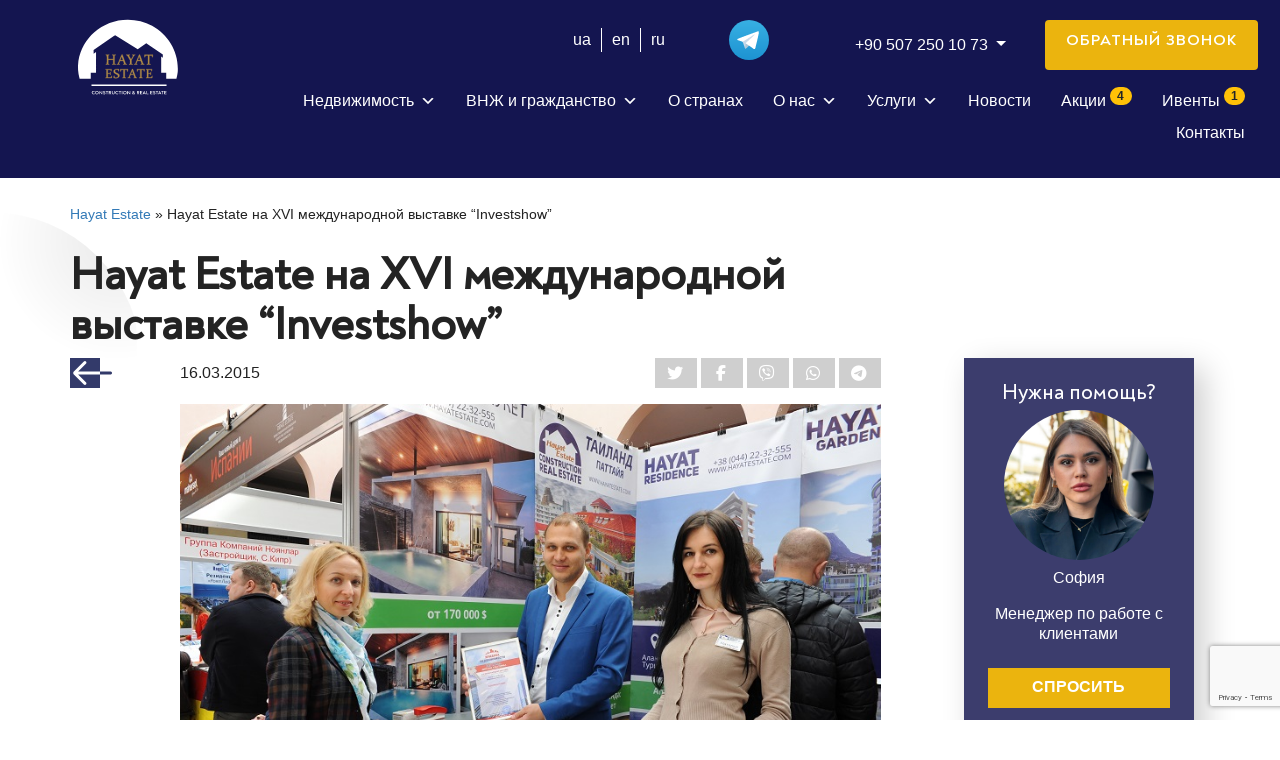

--- FILE ---
content_type: text/html; charset=UTF-8
request_url: https://hayatestate.com/hayat-estat-na-xvi-mezdunarodnoy-vistavke-investshow
body_size: 28776
content:
<!DOCTYPE html>
<html lang="ru-RU">

<head>
    	<!--noptimize--><!-- Google Tag Manager -->
<script>(function(w,d,s,l,i){w[l]=w[l]||[];w[l].push({'gtm.start':new Date().getTime(),event:'gtm.js'});var f=d.getElementsByTagName(s)[0],j=d.createElement(s),dl=l!='dataLayer'?'&amp;l='+l:'';j.async=true;j.src='https://www.googletagmanager.com/gtm.js?id='+i+dl;f.parentNode.insertBefore(j,f);})(window,document,'script','dataLayer','GTM-ND9QB2T');</script>
<!-- End Google Tag Manager --><!--/noptimize-->    
	<meta charset="UTF-8">
	<meta name="viewport" content="width=device-width, initial-scale=1.0">
	<meta http-equiv="X-UA-Compatible" content="ie=edge">
		<link rel="alternate" type="application/rdf+xml" title="RDF mapping" href="https://hayatestate.com/feed/rdf">
	<link rel="alternate" type="application/rss+xml" title="RSS" href="https://hayatestate.com/feed/rss">
	<link rel="alternate" type="application/rss+xml" title="Comments RSS" href="https://hayatestate.com/comments/feed">
	<link rel="pingback" href="https://hayatestate.com/xmlrpc.php" />
	
	<link rel="preload" as="image" href="https://hayatestate.com/wp-content/themes/tp_hayat/assets/img/logo-hayat_new3.svg">
	<style>
        @media (max-width:  770px){
            .slider-main h1{
                position: relative;
                top: 100px;
            }
			.slider-main .caption-wrapper {
				margin-top: 50px;
			}
        }
    </style>

    <link rel="preconnect"
      href="https://fonts.gstatic.com"
      crossorigin />

    <link rel="preload"
        as="style"
        href="https://fonts.googleapis.com/css2?family=Open+Sans:wght@300..900&display=swap" />

    <link rel="stylesheet"
        href="https://fonts.googleapis.com/css2?family=Open+Sans:wght@300..900&display=swap"
        media="print" 
        onload="this.media='all'" />

	<meta name='robots' content='index, follow, max-image-preview:large, max-snippet:-1, max-video-preview:-1' />
<link rel="alternate" href="https://hayatestate.com/ua/hayat-estate-na-xvi-mizhnarodniy-vystavtsi-investshow" hreflang="uk-UA" />
<link rel="alternate" href="https://hayatestate.com/en/hayat-estat-na-xvi-mezdunarodnoy-vistavke-investshow" hreflang="x-default" />
<link rel="alternate" href="https://hayatestate.com/en/hayat-estat-na-xvi-mezdunarodnoy-vistavke-investshow" hreflang="en-US" />
<link rel="alternate" href="https://hayatestate.com/en/hayat-estat-na-xvi-mezdunarodnoy-vistavke-investshow" hreflang="en-GB" />
<link rel="alternate" href="https://hayatestate.com/en/hayat-estat-na-xvi-mezdunarodnoy-vistavke-investshow" hreflang="en-CA" />
<link rel="alternate" href="https://hayatestate.com/hayat-estat-na-xvi-mezdunarodnoy-vistavke-investshow" hreflang="ru-UA" />
<link rel="alternate" href="https://hayatestate.com/hayat-estat-na-xvi-mezdunarodnoy-vistavke-investshow" hreflang="ru-KZ" />

	<!-- This site is optimized with the Yoast SEO plugin v26.6 - https://yoast.com/wordpress/plugins/seo/ -->
	<title>Hayat Estate на XVI международной выставке “Investshow” - Hayat Estate – агентство зарубежной недвижимости и застройщик</title>
	<meta name="description" content="Новости от агентства Hayat Estate ✴️ Hayat Estate на XVI международной выставке “Investshow” ✅ Выгодные предложения" />
	<link rel="canonical" href="https://hayatestate.com/hayat-estat-na-xvi-mezdunarodnoy-vistavke-investshow" />
	<meta property="og:locale" content="ru_RU" />
	<meta property="og:locale:alternate" content="uk_UA" />
	<meta property="og:locale:alternate" content="en_US" />
	<meta property="og:type" content="article" />
	<meta property="og:title" content="Hayat Estate на XVI международной выставке “Investshow” - Hayat Estate – агентство зарубежной недвижимости и застройщик" />
	<meta property="og:description" content="Новости от агентства Hayat Estate ✴️ Hayat Estate на XVI международной выставке “Investshow” ✅ Выгодные предложения" />
	<meta property="og:url" content="https://hayatestate.com/hayat-estat-na-xvi-mezdunarodnoy-vistavke-investshow" />
	<meta property="og:site_name" content="Hayat Estate – агентство зарубежной недвижимости и застройщик" />
	<meta property="article:published_time" content="2015-03-15T22:00:00+00:00" />
	<meta property="article:modified_time" content="2022-12-07T18:54:00+00:00" />
	<meta property="og:image" content="https://hayatestate.com/wp-content/uploads/2020/05/731669295.jpg" />
	<meta property="og:image:width" content="800" />
	<meta property="og:image:height" content="532" />
	<meta property="og:image:type" content="image/jpeg" />
	<meta name="author" content="terrapromo" />
	<meta name="twitter:card" content="summary_large_image" />
	<meta name="twitter:label1" content="Написано автором" />
	<meta name="twitter:data1" content="terrapromo" />
	<meta name="twitter:label2" content="Примерное время для чтения" />
	<meta name="twitter:data2" content="2 минуты" />
	<script type="application/ld+json" class="yoast-schema-graph">{"@context":"https://schema.org","@graph":[{"@type":"WebPage","@id":"https://hayatestate.com/hayat-estat-na-xvi-mezdunarodnoy-vistavke-investshow","url":"https://hayatestate.com/hayat-estat-na-xvi-mezdunarodnoy-vistavke-investshow","name":"Hayat Estate на XVI международной выставке “Investshow” - Hayat Estate – агентство зарубежной недвижимости и застройщик","isPartOf":{"@id":"https://hayatestate.com/#website"},"primaryImageOfPage":{"@id":"https://hayatestate.com/hayat-estat-na-xvi-mezdunarodnoy-vistavke-investshow#primaryimage"},"image":{"@id":"https://hayatestate.com/hayat-estat-na-xvi-mezdunarodnoy-vistavke-investshow#primaryimage"},"thumbnailUrl":"https://hayatestate.com/wp-content/uploads/2020/05/731669295.jpg","datePublished":"2015-03-15T22:00:00+00:00","dateModified":"2022-12-07T18:54:00+00:00","author":{"@id":"https://hayatestate.com/#/schema/person/190e168c885e4764a8f8d1ef2a069aea"},"description":"Новости от агентства Hayat Estate ✴️ Hayat Estate на XVI международной выставке “Investshow” ✅ Выгодные предложения","breadcrumb":{"@id":"https://hayatestate.com/hayat-estat-na-xvi-mezdunarodnoy-vistavke-investshow#breadcrumb"},"inLanguage":"ru-RU","potentialAction":[{"@type":"ReadAction","target":["https://hayatestate.com/hayat-estat-na-xvi-mezdunarodnoy-vistavke-investshow"]}]},{"@type":"ImageObject","inLanguage":"ru-RU","@id":"https://hayatestate.com/hayat-estat-na-xvi-mezdunarodnoy-vistavke-investshow#primaryimage","url":"https://hayatestate.com/wp-content/uploads/2020/05/731669295.jpg","contentUrl":"https://hayatestate.com/wp-content/uploads/2020/05/731669295.jpg","width":800,"height":532},{"@type":"BreadcrumbList","@id":"https://hayatestate.com/hayat-estat-na-xvi-mezdunarodnoy-vistavke-investshow#breadcrumb","itemListElement":[{"@type":"ListItem","position":1,"name":"Hayat Estate","item":"https://hayatestate.com/"},{"@type":"ListItem","position":2,"name":"Hayat Estate на XVI международной выставке “Investshow”"}]},{"@type":"WebSite","@id":"https://hayatestate.com/#website","url":"https://hayatestate.com/","name":"Hayat Estate – агентство зарубежной недвижимости и застройщик","description":"Строительная компания и международное агентство зарубежной недвижимости","potentialAction":[{"@type":"SearchAction","target":{"@type":"EntryPoint","urlTemplate":"https://hayatestate.com/?s={search_term_string}"},"query-input":{"@type":"PropertyValueSpecification","valueRequired":true,"valueName":"search_term_string"}}],"inLanguage":"ru-RU"},{"@type":"Person","@id":"https://hayatestate.com/#/schema/person/190e168c885e4764a8f8d1ef2a069aea","name":"terrapromo","image":{"@type":"ImageObject","inLanguage":"ru-RU","@id":"https://hayatestate.com/#/schema/person/image/","url":"https://secure.gravatar.com/avatar/f0e33c8ad041b98401ceb882b1a168f1ba04726383cb17de7302f13055a9a82e?s=96&d=mm&r=g","contentUrl":"https://secure.gravatar.com/avatar/f0e33c8ad041b98401ceb882b1a168f1ba04726383cb17de7302f13055a9a82e?s=96&d=mm&r=g","caption":"terrapromo"}}]}</script>
	<!-- / Yoast SEO plugin. -->


<link rel='dns-prefetch' href='//cdnjs.cloudflare.com' />
<link rel="alternate" title="oEmbed (JSON)" type="application/json+oembed" href="https://hayatestate.com/wp-json/oembed/1.0/embed?url=https%3A%2F%2Fhayatestate.com%2Fhayat-estat-na-xvi-mezdunarodnoy-vistavke-investshow&#038;lang=ru" />
<link rel="alternate" title="oEmbed (XML)" type="text/xml+oembed" href="https://hayatestate.com/wp-json/oembed/1.0/embed?url=https%3A%2F%2Fhayatestate.com%2Fhayat-estat-na-xvi-mezdunarodnoy-vistavke-investshow&#038;format=xml&#038;lang=ru" />
<style id='wp-img-auto-sizes-contain-inline-css' type='text/css'>
img:is([sizes=auto i],[sizes^="auto," i]){contain-intrinsic-size:3000px 1500px}
/*# sourceURL=wp-img-auto-sizes-contain-inline-css */
</style>
<link rel='stylesheet' id='fancybox-css' href='https://cdnjs.cloudflare.com/ajax/libs/fancybox/3.5.7/jquery.fancybox.min.css?ver=3.5.7' type='text/css' media='all' />
<link rel='stylesheet' id='contact-form-7-css' href='https://hayatestate.com/wp-content/plugins/contact-form-7/includes/css/styles.css?ver=6.1.4' type='text/css' media='all' />
<link rel='stylesheet' id='megamenu-css' href='https://hayatestate.com/wp-content/uploads/maxmegamenu/style_ru_ru.css?ver=e9916f' type='text/css' media='all' />
<link rel='stylesheet' id='dashicons-css' href='https://hayatestate.com/wp-includes/css/dashicons.min.css?ver=6.9' type='text/css' media='all' />
<link rel='stylesheet' id='bootstrap-css' href='https://hayatestate.com/wp-content/themes/tp_hayat/assets/libs/bootstrap-4.4.1/css/bootstrap.min.css?ver=4.4.1' type='text/css' media='all' />
<link rel='stylesheet' id='bootstrap-select-css' href='https://hayatestate.com/wp-content/themes/tp_hayat/assets/libs/bootstrap-select/dist/css/bootstrap-select.min.css?ver=1.13.14' type='text/css' media='all' />
<link rel='stylesheet' id='font-awesome-css' href='https://hayatestate.com/wp-content/themes/tp_hayat/assets/libs/fontawesome-6.6.0/css/all.min.css?ver=6.6.0' type='text/css' media='all' />
<link rel='stylesheet' id='font-awesome-v4-shims-css' href='https://hayatestate.com/wp-content/themes/tp_hayat/assets/libs/fontawesome-6.6.0/css/v4-shims.min.css?ver=6.6.0' type='text/css' media='all' />
<link rel='stylesheet' id='font-awesome-v4-font-face-css' href='https://hayatestate.com/wp-content/themes/tp_hayat/assets/libs/fontawesome-6.6.0/css/v4-font-face.min.css?ver=6.6.0' type='text/css' media='all' />
<link rel='stylesheet' id='font-awesome-v5-font-face-css' href='https://hayatestate.com/wp-content/themes/tp_hayat/assets/libs/fontawesome-6.6.0/css/v5-font-face.min.css?ver=6.6.0' type='text/css' media='all' />
<link rel='stylesheet' id='slick-css' href='https://hayatestate.com/wp-content/themes/tp_hayat/assets/libs/slick-1.8.1/slick/slick.css?ver=1.8.1' type='text/css' media='all' />
<link rel='stylesheet' id='slick-theme-css' href='https://hayatestate.com/wp-content/themes/tp_hayat/assets/libs/slick-1.8.1/slick/slick-theme.css?ver=1.8.1' type='text/css' media='all' />
<link rel='stylesheet' id='main-css' href='https://hayatestate.com/wp-content/themes/tp_hayat/assets/styles/main.css?ver=1.2.1' type='text/css' media='all' />
<link rel='stylesheet' id='shield-css' href='https://hayatestate.com/wp-content/themes/tp_hayat/assets/styles/shield.css?ver=1.2.0' type='text/css' media='all' />
<script type="text/javascript">
            window._nslDOMReady = (function () {
                const executedCallbacks = new Set();
            
                return function (callback) {
                    /**
                    * Third parties might dispatch DOMContentLoaded events, so we need to ensure that we only run our callback once!
                    */
                    if (executedCallbacks.has(callback)) return;
            
                    const wrappedCallback = function () {
                        if (executedCallbacks.has(callback)) return;
                        executedCallbacks.add(callback);
                        callback();
                    };
            
                    if (document.readyState === "complete" || document.readyState === "interactive") {
                        wrappedCallback();
                    } else {
                        document.addEventListener("DOMContentLoaded", wrappedCallback);
                    }
                };
            })();
        </script><script type="text/javascript" src="https://hayatestate.com/wp-includes/js/jquery/jquery.min.js?ver=3.7.1" id="jquery-core-js"></script>
<script type="text/javascript" src="https://hayatestate.com/wp-includes/js/jquery/jquery-migrate.min.js?ver=3.4.1" id="jquery-migrate-js"></script>
<link rel="https://api.w.org/" href="https://hayatestate.com/wp-json/" /><link rel="alternate" title="JSON" type="application/json" href="https://hayatestate.com/wp-json/wp/v2/posts/66321" /><link rel="EditURI" type="application/rsd+xml" title="RSD" href="https://hayatestate.com/xmlrpc.php?rsd" />
<meta name="generator" content="WordPress 6.9" />
<link rel='shortlink' href='https://hayatestate.com/?p=66321' />
<link rel="icon" href="https://hayatestate.com/wp-content/uploads/2020/05/cropped-favicon-32x32.png" sizes="32x32" />
<link rel="icon" href="https://hayatestate.com/wp-content/uploads/2020/05/cropped-favicon-192x192.png" sizes="192x192" />
<link rel="apple-touch-icon" href="https://hayatestate.com/wp-content/uploads/2020/05/cropped-favicon-180x180.png" />
<meta name="msapplication-TileImage" content="https://hayatestate.com/wp-content/uploads/2020/05/cropped-favicon-270x270.png" />
<style type="text/css">div.nsl-container[data-align="left"] {
    text-align: left;
}

div.nsl-container[data-align="center"] {
    text-align: center;
}

div.nsl-container[data-align="right"] {
    text-align: right;
}


div.nsl-container div.nsl-container-buttons a[data-plugin="nsl"] {
    text-decoration: none;
    box-shadow: none;
    border: 0;
}

div.nsl-container .nsl-container-buttons {
    display: flex;
    padding: 5px 0;
}

div.nsl-container.nsl-container-block .nsl-container-buttons {
    display: inline-grid;
    grid-template-columns: minmax(145px, auto);
}

div.nsl-container-block-fullwidth .nsl-container-buttons {
    flex-flow: column;
    align-items: center;
}

div.nsl-container-block-fullwidth .nsl-container-buttons a,
div.nsl-container-block .nsl-container-buttons a {
    flex: 1 1 auto;
    display: block;
    margin: 5px 0;
    width: 100%;
}

div.nsl-container-inline {
    margin: -5px;
    text-align: left;
}

div.nsl-container-inline .nsl-container-buttons {
    justify-content: center;
    flex-wrap: wrap;
}

div.nsl-container-inline .nsl-container-buttons a {
    margin: 5px;
    display: inline-block;
}

div.nsl-container-grid .nsl-container-buttons {
    flex-flow: row;
    align-items: center;
    flex-wrap: wrap;
}

div.nsl-container-grid .nsl-container-buttons a {
    flex: 1 1 auto;
    display: block;
    margin: 5px;
    max-width: 280px;
    width: 100%;
}

@media only screen and (min-width: 650px) {
    div.nsl-container-grid .nsl-container-buttons a {
        width: auto;
    }
}

div.nsl-container .nsl-button {
    cursor: pointer;
    vertical-align: top;
    border-radius: 4px;
}

div.nsl-container .nsl-button-default {
    color: #fff;
    display: flex;
}

div.nsl-container .nsl-button-icon {
    display: inline-block;
}

div.nsl-container .nsl-button-svg-container {
    flex: 0 0 auto;
    padding: 8px;
    display: flex;
    align-items: center;
}

div.nsl-container svg {
    height: 24px;
    width: 24px;
    vertical-align: top;
}

div.nsl-container .nsl-button-default div.nsl-button-label-container {
    margin: 0 24px 0 12px;
    padding: 10px 0;
    font-family: Helvetica, Arial, sans-serif;
    font-size: 16px;
    line-height: 20px;
    letter-spacing: .25px;
    overflow: hidden;
    text-align: center;
    text-overflow: clip;
    white-space: nowrap;
    flex: 1 1 auto;
    -webkit-font-smoothing: antialiased;
    -moz-osx-font-smoothing: grayscale;
    text-transform: none;
    display: inline-block;
}

div.nsl-container .nsl-button-google[data-skin="light"] {
    box-shadow: inset 0 0 0 1px #747775;
    color: #1f1f1f;
}

div.nsl-container .nsl-button-google[data-skin="dark"] {
    box-shadow: inset 0 0 0 1px #8E918F;
    color: #E3E3E3;
}

div.nsl-container .nsl-button-google[data-skin="neutral"] {
    color: #1F1F1F;
}

div.nsl-container .nsl-button-google div.nsl-button-label-container {
    font-family: "Roboto Medium", Roboto, Helvetica, Arial, sans-serif;
}

div.nsl-container .nsl-button-apple .nsl-button-svg-container {
    padding: 0 6px;
}

div.nsl-container .nsl-button-apple .nsl-button-svg-container svg {
    height: 40px;
    width: auto;
}

div.nsl-container .nsl-button-apple[data-skin="light"] {
    color: #000;
    box-shadow: 0 0 0 1px #000;
}

div.nsl-container .nsl-button-facebook[data-skin="white"] {
    color: #000;
    box-shadow: inset 0 0 0 1px #000;
}

div.nsl-container .nsl-button-facebook[data-skin="light"] {
    color: #1877F2;
    box-shadow: inset 0 0 0 1px #1877F2;
}

div.nsl-container .nsl-button-spotify[data-skin="white"] {
    color: #191414;
    box-shadow: inset 0 0 0 1px #191414;
}

div.nsl-container .nsl-button-apple div.nsl-button-label-container {
    font-size: 17px;
    font-family: -apple-system, BlinkMacSystemFont, "Segoe UI", Roboto, Helvetica, Arial, sans-serif, "Apple Color Emoji", "Segoe UI Emoji", "Segoe UI Symbol";
}

div.nsl-container .nsl-button-slack div.nsl-button-label-container {
    font-size: 17px;
    font-family: -apple-system, BlinkMacSystemFont, "Segoe UI", Roboto, Helvetica, Arial, sans-serif, "Apple Color Emoji", "Segoe UI Emoji", "Segoe UI Symbol";
}

div.nsl-container .nsl-button-slack[data-skin="light"] {
    color: #000000;
    box-shadow: inset 0 0 0 1px #DDDDDD;
}

div.nsl-container .nsl-button-tiktok[data-skin="light"] {
    color: #161823;
    box-shadow: 0 0 0 1px rgba(22, 24, 35, 0.12);
}


div.nsl-container .nsl-button-kakao {
    color: rgba(0, 0, 0, 0.85);
}

.nsl-clear {
    clear: both;
}

.nsl-container {
    clear: both;
}

.nsl-disabled-provider .nsl-button {
    filter: grayscale(1);
    opacity: 0.8;
}

/*Button align start*/

div.nsl-container-inline[data-align="left"] .nsl-container-buttons {
    justify-content: flex-start;
}

div.nsl-container-inline[data-align="center"] .nsl-container-buttons {
    justify-content: center;
}

div.nsl-container-inline[data-align="right"] .nsl-container-buttons {
    justify-content: flex-end;
}


div.nsl-container-grid[data-align="left"] .nsl-container-buttons {
    justify-content: flex-start;
}

div.nsl-container-grid[data-align="center"] .nsl-container-buttons {
    justify-content: center;
}

div.nsl-container-grid[data-align="right"] .nsl-container-buttons {
    justify-content: flex-end;
}

div.nsl-container-grid[data-align="space-around"] .nsl-container-buttons {
    justify-content: space-around;
}

div.nsl-container-grid[data-align="space-between"] .nsl-container-buttons {
    justify-content: space-between;
}

/* Button align end*/

/* Redirect */

#nsl-redirect-overlay {
    display: flex;
    flex-direction: column;
    justify-content: center;
    align-items: center;
    position: fixed;
    z-index: 1000000;
    left: 0;
    top: 0;
    width: 100%;
    height: 100%;
    backdrop-filter: blur(1px);
    background-color: RGBA(0, 0, 0, .32);;
}

#nsl-redirect-overlay-container {
    display: flex;
    flex-direction: column;
    justify-content: center;
    align-items: center;
    background-color: white;
    padding: 30px;
    border-radius: 10px;
}

#nsl-redirect-overlay-spinner {
    content: '';
    display: block;
    margin: 20px;
    border: 9px solid RGBA(0, 0, 0, .6);
    border-top: 9px solid #fff;
    border-radius: 50%;
    box-shadow: inset 0 0 0 1px RGBA(0, 0, 0, .6), 0 0 0 1px RGBA(0, 0, 0, .6);
    width: 40px;
    height: 40px;
    animation: nsl-loader-spin 2s linear infinite;
}

@keyframes nsl-loader-spin {
    0% {
        transform: rotate(0deg)
    }
    to {
        transform: rotate(360deg)
    }
}

#nsl-redirect-overlay-title {
    font-family: -apple-system, BlinkMacSystemFont, "Segoe UI", Roboto, Oxygen-Sans, Ubuntu, Cantarell, "Helvetica Neue", sans-serif;
    font-size: 18px;
    font-weight: bold;
    color: #3C434A;
}

#nsl-redirect-overlay-text {
    font-family: -apple-system, BlinkMacSystemFont, "Segoe UI", Roboto, Oxygen-Sans, Ubuntu, Cantarell, "Helvetica Neue", sans-serif;
    text-align: center;
    font-size: 14px;
    color: #3C434A;
}

/* Redirect END*/</style><style type="text/css">/* Notice fallback */
#nsl-notices-fallback {
    position: fixed;
    right: 10px;
    top: 10px;
    z-index: 10000;
}

.admin-bar #nsl-notices-fallback {
    top: 42px;
}

#nsl-notices-fallback > div {
    position: relative;
    background: #fff;
    border-left: 4px solid #fff;
    box-shadow: 0 1px 1px 0 rgba(0, 0, 0, .1);
    margin: 5px 15px 2px;
    padding: 1px 20px;
}

#nsl-notices-fallback > div.error {
    display: block;
    border-left-color: #dc3232;
}

#nsl-notices-fallback > div.updated {
    display: block;
    border-left-color: #46b450;
}

#nsl-notices-fallback p {
    margin: .5em 0;
    padding: 2px;
}

#nsl-notices-fallback > div:after {
    position: absolute;
    right: 5px;
    top: 5px;
    content: '\00d7';
    display: block;
    height: 16px;
    width: 16px;
    line-height: 16px;
    text-align: center;
    font-size: 20px;
    cursor: pointer;
}</style><style type="text/css">/** Mega Menu CSS: fs **/</style>
	
    	<script type="text/javascript">
		(function(c,l,a,r,i,t,y){
			c[a]=c[a]||function(){(c[a].q=c[a].q||[]).push(arguments)};
			t=l.createElement(r);t.async=1;t.src="https://www.clarity.ms/tag/"+i;
			y=l.getElementsByTagName(r)[0];y.parentNode.insertBefore(t,y);
		})(window, document, "clarity", "script", "tyr1icv465");
	</script>
    
    <script type="application/ld+json">
    [
        {
        "@context": "http://schema.org",
        "@type": "WebSite",
        "url": "https://hayatestate.com/",
        "potentialAction":
        {
            "@type": "SearchAction",
            "target": "https://hayatestate.com/?s={search_term_string}",
            "query-input": "required name=search_term_string"
        }
        },
        {
            "@context": "http://schema.org",
            "@type": "Organization",
            "url": "https://hayatestate.com/",
            "logo": "https://hayatestate.com/wp-content/themes/tp_hayat/assets/img/logo-hayat_new3.svg",
            "name": "Hayat Estate агентство зарубежной недвижимости",
            "email": "info@hayatestate.com",
            "address":
            {
                "@type": "PostalAddress",
                "streetAddress": " ул. Сумская, 1 офис 700",
                "addressLocality": "г. Киев"
            },
            "aggregateRating": {
                "@type": "AggregateRating",
                "ratingValue": "4.6",
                "bestRating": "5",
                "reviewCount": "51"
            },
            "contactPoint": [{
                "@type": "ContactPoint",
                "telephone": " +38 (044) 22-32-555 ",
                "contactType": "customer service"
            },{
                "@type": "ContactPoint",
                "telephone": " +38 094 82-32-555 ",
                "contactType": "customer service"
            }],
            "sameAs" : [
                "https://www.facebook.com/login/?next=https%3A%2F%2Fwww.facebook.com%2FCompany.Hayat.Estate",
                "https://twitter.com/HayatEstate",
                "https://www.youtube.com/channel/UC8EKQx1pP2hbO0n0_RZF3YQ",
                "https://www.instagram.com/accounts/login/"
            
            ]
        },
        {
            "@context": "http://schema.org",
            "@type": "Store",
            "name": "Hayat Estate агентство зарубежной недвижимости",
            "image": "https://hayatestate.com/wp-content/themes/tp_hayat/assets/img/logo-hayat_new3.svg",

            "openingHoursSpecification": [
                {
                    "@type": "OpeningHoursSpecification",
                    "dayOfWeek": [
                        "Понедельник",
                        "Вторник",
                        "Среда",
                        "Четверг",
                        "Пятница"
                    
                    ],
                    "opens": "9:00",
                    "closes": "18:00"
                },
                {
                "@type": "OpeningHoursSpecification",
                "dayOfWeek": [
                    "Суббота",
                    "Воскресенье"
                ],
                "opens": "Выходной",
                "closes": "Выходной"
                }
            ],
            "aggregateRating": {
                "@type": "AggregateRating",
                "ratingValue": "4.6",
                "bestRating": "5",
                "reviewCount": "51"
            },
            "priceRange": "$$$",
            "telephone": " +38 (044) 22-32-555 ",
            "address": {
                "@type": "PostalAddress",
                "streetAddress": "Киев, ул. Сумская, 1 БЦ City Zen Park, офис 700",
                "addressLocality": "Киев",
                "addressCountry": "Украина"
            }
        }
    ]
    </script>

<meta name="google-site-verification" content="IMbv8MGSL1bE0ARWaKSHHYickQ42cQz44TBtapwDWCM" />
<link rel='stylesheet' id='wpcf7-intl-tel-css-css' href='https://hayatestate.com/wp-content/plugins/international-telephone-input-for-contact-form-7/vendor/intl-tel-input/css/intlTelInput.min.css?ver=12.1.3' type='text/css' media='all' />
</head>
<body class="wp-singular post-template-default single single-post postid-66321 single-format-standard wp-theme-tp_hayat mega-menu-top mega-menu-mobile metaslider-plugin">
    	<!--noptimize--><!-- Google Tag Manager (noscript) -->
<noscript><iframe src="https://www.googletagmanager.com/ns.html?id=GTM-ND9QB2T" height="0" width="0" style="display:none;visibility:hidden"></iframe></noscript>
<!-- End Google Tag Manager (noscript) --><!--/noptimize-->
    
        
	<header class="header-transparent">
		<div class="container-fluid position-relative">
			<div class="row">
				<div class="col-12 transparent-nav">
					<div class="row">
						<div class="col-auto logo-position">
                                                            <a href="https://hayatestate.com/" class="">
                                    <img id="logo"
                                        src="https://hayatestate.com/wp-content/themes/tp_hayat/assets/img/logo-hayat_new3.svg"
                                        width="130" height="95" alt="Hayat Estate logo" class="">
                                </a>
                            						</div>
						<div class="col d-flex flex-column justify-content-end">
							<div class="row">
								<div class="col-12">
									<div class="htop row justify-content-end" style="z-index: 10000;">
										<ul class="col-md-auto justify-content-end mb-2 mb-md-0 mr-0 lang-switcher">
											
                                            
                                            
											<li class="lang-item ">

                                                                                                    <a lang="uk" href="https://hayatestate.com/ua/hayat-estate-na-xvi-mizhnarodniy-vystavtsi-investshow">
                                                        ua                                                    </a>
                                                
                                            </li>

											
                                            
                                            
											<li class="lang-item ">

                                                                                                    <a lang="en" href="https://hayatestate.com/en/hayat-estat-na-xvi-mezdunarodnoy-vistavke-investshow">
                                                        en                                                    </a>
                                                
                                            </li>

											
                                            
                                            
											<li class="lang-item ">

                                                                                                    <span class="text-white" lang="ru">
                                                        ru                                                    </span>
                                                
                                            </li>

																					</ul>
										<ul class="col-md-auto header-social-call list-unstyled align-items-center justify-content-end justify-content-lg-start mx-lg-4 mb-0 d-none d-sm-flex">
											<!--<li class="mr-3">
												<a class="t-black font-weight-light h5 mb-0" rel="nofollow" title="Youtube" href="https://www.youtube.com/channel/UC8EKQx1pP2hbO0n0_RZF3YQ"><img title="Youtube"
														src="/wp-content/themes/tp_hayat/assets/img/youtube-color.svg" alt="Youtube" style="height: 25px;-webkit-filter: invert(0);filter: invert(0);"></a>
											</li>//-->

											<li class="mr-3">
												<a class="text-white" rel="nofollow" title="Telegram" href="https://t.me/+roWAgRNVt5w1MTMy">
													<img title="Telegram" src="/wp-content/themes/tp_hayat/assets/img/icons/telegram.svg" alt="Telegram" style="height: 40px;-webkit-filter: invert(0);filter: invert(0);">
												</a>
											</li>

											<!--

											<li class="mr-3">
												<a class="t-black font-weight-light h6 mb-0" rel="nofollow" title="Viber" href="viber://add?number=905072501073">
													<img title="Viber" src="/wp-content/themes/tp_hayat/assets/img/viber-brands.svg" alt="Viber">
												</a>
											</li>

											<li class="mr-3">
												<a class="t-black font-weight-light h6 mb-0" rel="nofollow" title="WhatsApp" href="whatsapp://send?phone=+905072501073">
													<img title="WhatsApp" src="/wp-content/themes/tp_hayat/assets/img/whatsapp-brands.svg" alt="WhatsApp">
												</a>
											</li>

											<li class="">
												<a class="t-black font-weight-light h6 mb-0" rel="nofollow" title="Telegram" href="tg://resolve?domain=Hayat_Estate_Turkey">
													<img title="Telegram" src="/wp-content/themes/tp_hayat/assets/img/telegram2-brands.svg" alt="Telegram">
												</a>
											</li>

											//-->

										</ul>

										<div id="dropdownPhonesWrapper" class="col-md-auto dropdown mr-lg-4 d-flex align-items-center justify-content-end justify-content-lg-start order-2 order-sm-1">
											<a class="t-black font-weight-light h5 mb-0 d-sm-none mr-3" rel="nofollow" title="Telegram" href="https://t.me/+roWAgRNVt5w1MTMy">
												<img title="Telegram" src="/wp-content/themes/tp_hayat/assets/img/icons/telegram.svg" alt="Telegram" style="height: 40px;-webkit-filter: invert(0);filter: invert(0);">
											</a>
											<p class="dropdown-toggle text-white mb-0" id="dropdownPhones">
												<a class="text-white">+90 507 250 10 73</a>
												<span class="caret"></span>
											</p>
											<ul class="dropdown-menu" aria-labelledby="dropdownPhones"
												style="right: 0; left: auto;">
												<li><a class="text-dark px-3 py-1 font-weight-light" rel="nofollow"
														href="tel:+905072501073">+90 507 250 10 73 <strong class="font-weight-bold">TR</strong></a>
												</li>
												<li><a class="text-dark d-block px-3 py-1 font-weight-light" rel="nofollow"
														title="WhatsApp" href="whatsapp://send?phone=+905072501073">+90 507 250 10 73
														(WhatsApp) <img style="height: 26px;" title="WhatsApp"
															src="https://hayatestate.com/wp-content/themes/tp_hayat/assets/img/icons/whatsapp.png"
															alt="WhatsApp"></a>
												</li>
												<li><a class="text-dark d-block px-3 py-1 font-weight-light" rel="nofollow"
														title="Viber" href="viber://add?number=905072501073">+90 507 250 10 73 (Viber) <img style="height: 26px;" title="Viber"
															src="https://hayatestate.com/wp-content/themes/tp_hayat/assets/img/icons/viber.png"
															alt="Viber"></a>
												</li>
												<li><a class="text-dark d-block px-3 py-1 font-weight-light" rel="nofollow"
														title="Telegram" href="tg://resolve?domain=Hayat_Estate_Turkey">+90 507 250 10 73 (Telegram)
														<img style="height: 26px;" title="Telegram"
															src='https://hayatestate.com/wp-content/themes/tp_hayat/assets/img/icons/telegram.png'
															alt="Telegram"></a>
												</li>
												<li><a class="text-dark px-3 py-1 font-weight-light" rel="nofollow"
														href="tel:+380937572007">+38 093 757 20 07 <strong class="font-weight-bold">UA</strong></a>
												</li>
												<!--<li><a class="text-dark d-block px-3 py-1 font-weight-light" rel="nofollow"
														title="WhatsApp" href="whatsapp://send?phone=+380948232555">+38 094 82 32 555
														(WhatsApp) <img style="height: 26px;" title="WhatsApp"
															src="https://hayatestate.com/wp-content/themes/tp_hayat/assets/img/icons/whatsapp.png"
															alt="WhatsApp"></a>
												</li>
												<li><a class="text-dark d-block px-3 py-1 font-weight-light" rel="nofollow"
														title="Viber" href="viber://add?number=380948232555">+38 094 82 32 555 (Viber) <img style="height: 26px;" title="Viber"
															src="https://hayatestate.com/wp-content/themes/tp_hayat/assets/img/icons/viber.png"
															alt="Viber"></a>
												</li>
												<li><a class="text-dark d-block px-3 py-1 font-weight-light" rel="nofollow"
														title="Telegram" href="tg://resolve?domain=Hayat_Estate">+38 094 82 32 555 (Telegram)
														<img style="height: 26px;" title="Telegram"
															src='https://hayatestate.com/wp-content/themes/tp_hayat/assets/img/icons/telegram.png'
															alt="Telegram"></a>
												</li>//-->
											</ul>
										</div>
										<!-- <ul class="col-md-auto d-none d-lg-flex align-items-center list-unstyled mb-0">
											<li class="soc-icon mr-3">
												<a rel="nofollow" target="_blank"
													href="https://www.youtube.com/channel/UC8EKQx1pP2hbO0n0_RZF3YQ"><i
														class="text-white h5 mb-0  fa fa-youtube-play"></i></a>
											</li>
											<li class="soc-icon mr-3">
												<a rel="nofollow" target="_blank" href="https://twitter.com/HayatEstate"><i
														class="text-white h5 mb-0  fa fa-twitter"></i></a>
											</li>
											<li class="soc-icon mr-3">
												<a rel="nofollow" target="_blank"
													href="https://www.facebook.com/Company.Hayat.Estate"><i
														class="text-white h5 mb-0  fa fa-facebook"></i></a>
											</li>
											<li class="soc-icon mr-3">
												<a rel="nofollow" target="_blank" href="http://vk.com/hayatestate"><i
														class="text-white h5 mb-0  fa fa-vk"></i></a>
											</li>
											<li class="soc-icon mr-3">
												<a rel="nofollow" target="_blank" href="https://www.instagram.com/hayat_estate/"><i
														class="text-white h5 mb-0  fa fa-instagram"></i></a>
											</li>
											<li class="soc-icon mr-3">
												<a rel="nofollow" target="_blank" href="https://t.me/hayatestate_online"><i
														class="text-white h5 mb-0  fa fa-telegram"></i></a>
											</li>
										</ul> -->
										<a class="htop__btn btn btn-yellow rounded text-white text-uppercase order-1 order-sm-2 mr-3 mr-md-0" data-toggle="modal" href="#modal-call2">Обратный звонок</a>

									</div>
								</div>
								<div class="col-12 d-lg-block">
									<div id="mega-menu-wrap-top" class="mega-menu-wrap"><div class="mega-menu-toggle"><div class="mega-toggle-blocks-left"></div><div class="mega-toggle-blocks-center"></div><div class="mega-toggle-blocks-right"><div class='mega-toggle-block mega-menu-toggle-block mega-toggle-block-1' id='mega-toggle-block-1' tabindex='0'><span class='mega-toggle-label' role='button' aria-expanded='false'><span class='mega-toggle-label-closed'>Меню</span><span class='mega-toggle-label-open'>Закрыть</span></span></div></div></div><ul id="mega-menu-top" class="mega-menu max-mega-menu mega-menu-horizontal mega-no-js" data-event="hover_intent" data-effect="fade_up" data-effect-speed="200" data-effect-mobile="disabled" data-effect-speed-mobile="0" data-mobile-force-width="false" data-second-click="go" data-document-click="collapse" data-vertical-behaviour="standard" data-breakpoint="768" data-unbind="true" data-mobile-state="collapse_all" data-mobile-direction="vertical" data-hover-intent-timeout="300" data-hover-intent-interval="100"><li class="mega-menu-item mega-menu-item-type-post_type mega-menu-item-object-page mega-menu-item-has-children mega-align-bottom-left mega-menu-flyout mega-menu-item-105223" id="mega-menu-item-105223"><a class="mega-menu-link" href="https://hayatestate.com/katalog-nedvijimosti" aria-expanded="false" tabindex="0">Недвижимость<span class="mega-indicator" aria-hidden="true"></span></a>
<ul class="mega-sub-menu">
<li class="mega-menu-item mega-menu-item-type-post_type mega-menu-item-object-locations mega-menu-item-has-children mega-menu-item-105257" id="mega-menu-item-105257"><a class="mega-menu-link" href="https://hayatestate.com/turkey" aria-expanded="false">Турция<span class="mega-indicator" aria-hidden="true"></span></a>
	<ul class="mega-sub-menu">
<li class="mega-menu-item mega-menu-item-type-post_type mega-menu-item-object-locations mega-menu-item-has-children mega-menu-item-105258" id="mega-menu-item-105258"><a class="mega-menu-link" href="https://hayatestate.com/alanya" aria-expanded="false">Алания<span class="mega-indicator" aria-hidden="true"></span></a>
		<ul class="mega-sub-menu">
<li class="mega-menu-item mega-menu-item-type-post_type mega-menu-item-object-locations mega-menu-item-112891" id="mega-menu-item-112891"><a class="mega-menu-link" href="https://hayatestate.com/alanya-center">центр</a></li><li class="mega-menu-item mega-menu-item-type-post_type mega-menu-item-object-locations mega-menu-item-112795" id="mega-menu-item-112795"><a class="mega-menu-link" href="https://hayatestate.com/avsallar">Авсаллар</a></li><li class="mega-menu-item mega-menu-item-type-post_type mega-menu-item-object-locations mega-menu-item-112938" id="mega-menu-item-112938"><a class="mega-menu-link" href="https://hayatestate.com/bektash">Бекташ</a></li><li class="mega-menu-item mega-menu-item-type-post_type mega-menu-item-object-locations mega-menu-item-112939" id="mega-menu-item-112939"><a class="mega-menu-link" href="https://hayatestate.com/gazipasha">Газипаша</a></li><li class="mega-menu-item mega-menu-item-type-post_type mega-menu-item-object-locations mega-menu-item-112940" id="mega-menu-item-112940"><a class="mega-menu-link" href="https://hayatestate.com/demirtash">Демирташ</a></li><li class="mega-menu-item mega-menu-item-type-post_type mega-menu-item-object-locations mega-menu-item-112941" id="mega-menu-item-112941"><a class="mega-menu-link" href="https://hayatestate.com/cikcilli">Джикджилли</a></li><li class="mega-menu-item mega-menu-item-type-post_type mega-menu-item-object-locations mega-menu-item-112942" id="mega-menu-item-112942"><a class="mega-menu-link" href="https://hayatestate.com/incekum">Инжекум</a></li><li class="mega-menu-item mega-menu-item-type-post_type mega-menu-item-object-locations mega-menu-item-112943" id="mega-menu-item-112943"><a class="mega-menu-link" href="https://hayatestate.com/kargicak">Каргыджак</a></li><li class="mega-menu-item mega-menu-item-type-post_type mega-menu-item-object-locations mega-menu-item-112937" id="mega-menu-item-112937"><a class="mega-menu-link" href="https://hayatestate.com/kestel">Кестель</a></li><li class="mega-menu-item mega-menu-item-type-post_type mega-menu-item-object-locations mega-menu-item-112936" id="mega-menu-item-112936"><a class="mega-menu-link" href="https://hayatestate.com/kleopatra">Клеопатра</a></li><li class="mega-menu-item mega-menu-item-type-post_type mega-menu-item-object-locations mega-menu-item-112935" id="mega-menu-item-112935"><a class="mega-menu-link" href="https://hayatestate.com/konakli">Конаклы</a></li><li class="mega-menu-item mega-menu-item-type-post_type mega-menu-item-object-locations mega-menu-item-112934" id="mega-menu-item-112934"><a class="mega-menu-link" href="https://hayatestate.com/mahmutlar">Махмутлар</a></li><li class="mega-menu-item mega-menu-item-type-post_type mega-menu-item-object-locations mega-menu-item-112933" id="mega-menu-item-112933"><a class="mega-menu-link" href="https://hayatestate.com/oba">Оба</a></li><li class="mega-menu-item mega-menu-item-type-post_type mega-menu-item-object-locations mega-menu-item-112932" id="mega-menu-item-112932"><a class="mega-menu-link" href="https://hayatestate.com/okurcalar">Окурджалар</a></li><li class="mega-menu-item mega-menu-item-type-post_type mega-menu-item-object-locations mega-menu-item-112931" id="mega-menu-item-112931"><a class="mega-menu-link" href="https://hayatestate.com/payallar">Паяллар</a></li><li class="mega-menu-item mega-menu-item-type-post_type mega-menu-item-object-locations mega-menu-item-112930" id="mega-menu-item-112930"><a class="mega-menu-link" href="https://hayatestate.com/tepe">Тепе</a></li><li class="mega-menu-item mega-menu-item-type-post_type mega-menu-item-object-locations mega-menu-item-112929" id="mega-menu-item-112929"><a class="mega-menu-link" href="https://hayatestate.com/tosmur">Тосмур</a></li><li class="mega-menu-item mega-menu-item-type-post_type mega-menu-item-object-locations mega-menu-item-112928" id="mega-menu-item-112928"><a class="mega-menu-link" href="https://hayatestate.com/turkler">Тюрклер</a></li><li class="mega-menu-item mega-menu-item-type-post_type mega-menu-item-object-locations mega-menu-item-112927" id="mega-menu-item-112927"><a class="mega-menu-link" href="https://hayatestate.com/hasbahche">Хасбахче</a></li><li class="mega-menu-item mega-menu-item-type-post_type mega-menu-item-object-locations mega-menu-item-112926" id="mega-menu-item-112926"><a class="mega-menu-link" href="https://hayatestate.com/chiplakly">Чиплаклы</a></li><li class="mega-menu-item mega-menu-item-type-post_type mega-menu-item-object-locations mega-menu-item-112925" id="mega-menu-item-112925"><a class="mega-menu-link" href="https://hayatestate.com/eshilez">Ешилёз</a></li><li class="mega-menu-item mega-menu-item-type-post_type mega-menu-item-object-locations mega-menu-item-112924" id="mega-menu-item-112924"><a class="mega-menu-link" href="https://hayatestate.com/sugyozyu">Сугёзю</a></li><li class="mega-menu-item mega-menu-item-type-post_type mega-menu-item-object-locations mega-menu-item-112923" id="mega-menu-item-112923"><a class="mega-menu-link" href="https://hayatestate.com/damlatash">Дамлаташ</a></li><li class="mega-menu-item mega-menu-item-type-post_type mega-menu-item-object-locations mega-menu-item-112955" id="mega-menu-item-112955"><a class="mega-menu-link" href="https://hayatestate.com/dinek">Динек</a></li><li class="mega-menu-item mega-menu-item-type-post_type mega-menu-item-object-locations mega-menu-item-112967" id="mega-menu-item-112967"><a class="mega-menu-link" href="https://hayatestate.com/guller-pinari">Гюллер Пинари</a></li>		</ul>
</li><li class="mega-menu-item mega-menu-item-type-post_type mega-menu-item-object-locations mega-menu-item-105259" id="mega-menu-item-105259"><a class="mega-menu-link" href="https://hayatestate.com/antalya">Анталия</a></li><li class="mega-menu-item mega-menu-item-type-post_type mega-menu-item-object-locations mega-menu-item-105260" id="mega-menu-item-105260"><a class="mega-menu-link" href="https://hayatestate.com/belek">Белек</a></li><li class="mega-menu-item mega-menu-item-type-post_type mega-menu-item-object-locations mega-menu-item-105261" id="mega-menu-item-105261"><a class="mega-menu-link" href="https://hayatestate.com/bodrum">Бодрум</a></li><li class="mega-menu-item mega-menu-item-type-post_type mega-menu-item-object-locations mega-menu-item-115566" id="mega-menu-item-115566"><a class="mega-menu-link" href="https://hayatestate.com/bursa">Бурса</a></li><li class="mega-menu-item mega-menu-item-type-post_type mega-menu-item-object-locations mega-menu-item-105263" id="mega-menu-item-105263"><a class="mega-menu-link" href="https://hayatestate.com/gocek">Гёджек</a></li><li class="mega-menu-item mega-menu-item-type-post_type mega-menu-item-object-locations mega-menu-item-105262" id="mega-menu-item-105262"><a class="mega-menu-link" href="https://hayatestate.com/didim">Дидим</a></li><li class="mega-menu-item mega-menu-item-type-post_type mega-menu-item-object-locations mega-menu-item-105264" id="mega-menu-item-105264"><a class="mega-menu-link" href="https://hayatestate.com/izmir">Измир</a></li><li class="mega-menu-item mega-menu-item-type-post_type mega-menu-item-object-locations mega-menu-item-119787" id="mega-menu-item-119787"><a class="mega-menu-link" href="https://hayatestate.com/kas">Каш</a></li><li class="mega-menu-item mega-menu-item-type-post_type mega-menu-item-object-locations mega-menu-item-105266" id="mega-menu-item-105266"><a class="mega-menu-link" href="https://hayatestate.com/kemer">Кемер</a></li><li class="mega-menu-item mega-menu-item-type-post_type mega-menu-item-object-locations mega-menu-item-105267" id="mega-menu-item-105267"><a class="mega-menu-link" href="https://hayatestate.com/kusadasi">Кушадасы</a></li><li class="mega-menu-item mega-menu-item-type-post_type mega-menu-item-object-locations mega-menu-item-105268" id="mega-menu-item-105268"><a class="mega-menu-link" href="https://hayatestate.com/marmaris">Мармарис</a></li><li class="mega-menu-item mega-menu-item-type-post_type mega-menu-item-object-locations mega-menu-item-105269" id="mega-menu-item-105269"><a class="mega-menu-link" href="https://hayatestate.com/mersin">Мерсин</a></li><li class="mega-menu-item mega-menu-item-type-post_type mega-menu-item-object-locations mega-menu-item-105270" id="mega-menu-item-105270"><a class="mega-menu-link" href="https://hayatestate.com/city_side">Сиде</a></li><li class="mega-menu-item mega-menu-item-type-post_type mega-menu-item-object-locations mega-menu-item-105271" id="mega-menu-item-105271"><a class="mega-menu-link" href="https://hayatestate.com/istanbul">Стамбул</a></li><li class="mega-menu-item mega-menu-item-type-post_type mega-menu-item-object-locations mega-menu-item-105272" id="mega-menu-item-105272"><a class="mega-menu-link" href="https://hayatestate.com/fethiye">Фетхие</a></li><li class="mega-menu-item mega-menu-item-type-post_type mega-menu-item-object-locations mega-menu-item-117898" id="mega-menu-item-117898"><a class="mega-menu-link" href="https://hayatestate.com/ua/cesme">Чешме</a></li>	</ul>
</li><li class="mega-menu-item mega-menu-item-type-post_type mega-menu-item-object-locations mega-menu-item-has-children mega-menu-item-105273" id="mega-menu-item-105273"><a class="mega-menu-link" href="https://hayatestate.com/thailand" aria-expanded="false">Таиланд<span class="mega-indicator" aria-hidden="true"></span></a>
	<ul class="mega-sub-menu">
<li class="mega-menu-item mega-menu-item-type-post_type mega-menu-item-object-locations mega-menu-item-107476" id="mega-menu-item-107476"><a class="mega-menu-link" href="https://hayatestate.com/bangkok">Бангкок</a></li><li class="mega-menu-item mega-menu-item-type-post_type mega-menu-item-object-locations mega-menu-item-105277" id="mega-menu-item-105277"><a class="mega-menu-link" href="https://hayatestate.com/pattaya">Паттайя</a></li><li class="mega-menu-item mega-menu-item-type-post_type mega-menu-item-object-locations mega-menu-item-105274" id="mega-menu-item-105274"><a class="mega-menu-link" href="https://hayatestate.com/phuket">Пхукет</a></li><li class="mega-menu-item mega-menu-item-type-post_type mega-menu-item-object-locations mega-menu-item-105276" id="mega-menu-item-105276"><a class="mega-menu-link" href="https://hayatestate.com/koh-samui">Самуи</a></li>	</ul>
</li><li class="mega-menu-item mega-menu-item-type-post_type mega-menu-item-object-locations mega-menu-item-has-children mega-menu-item-112715" id="mega-menu-item-112715"><a class="mega-menu-link" href="https://hayatestate.com/indonesia" aria-expanded="false">Индонезия<span class="mega-indicator" aria-hidden="true"></span></a>
	<ul class="mega-sub-menu">
<li class="mega-menu-item mega-menu-item-type-post_type mega-menu-item-object-locations mega-menu-item-has-children mega-menu-item-112716" id="mega-menu-item-112716"><a class="mega-menu-link" href="https://hayatestate.com/bali" aria-expanded="false">Бали<span class="mega-indicator" aria-hidden="true"></span></a>
		<ul class="mega-sub-menu">
<li class="mega-menu-item mega-menu-item-type-post_type mega-menu-item-object-locations mega-menu-item-121574" id="mega-menu-item-121574"><a class="mega-menu-link" href="https://hayatestate.com/bukit">Букит</a></li><li class="mega-menu-item mega-menu-item-type-post_type mega-menu-item-object-locations mega-menu-item-121612" id="mega-menu-item-121612"><a class="mega-menu-link" href="https://hayatestate.com/gili-travangan">Гили Траванган</a></li><li class="mega-menu-item mega-menu-item-type-post_type mega-menu-item-object-locations mega-menu-item-121891" id="mega-menu-item-121891"><a class="mega-menu-link" href="https://hayatestate.com/denpasar">Денпасар</a></li><li class="mega-menu-item mega-menu-item-type-post_type mega-menu-item-object-locations mega-menu-item-121892" id="mega-menu-item-121892"><a class="mega-menu-link" href="https://hayatestate.com/kerobokan">Керобокан</a></li><li class="mega-menu-item mega-menu-item-type-post_type mega-menu-item-object-locations mega-menu-item-121611" id="mega-menu-item-121611"><a class="mega-menu-link" href="https://hayatestate.com/lombok">Ломбок</a></li><li class="mega-menu-item mega-menu-item-type-post_type mega-menu-item-object-locations mega-menu-item-121576" id="mega-menu-item-121576"><a class="mega-menu-link" href="https://hayatestate.com/nusa-dua">Нуса Дуа</a></li><li class="mega-menu-item mega-menu-item-type-post_type mega-menu-item-object-locations mega-menu-item-121572" id="mega-menu-item-121572"><a class="mega-menu-link" href="https://hayatestate.com/sanur">Санур</a></li><li class="mega-menu-item mega-menu-item-type-post_type mega-menu-item-object-locations mega-menu-item-121581" id="mega-menu-item-121581"><a class="mega-menu-link" href="https://hayatestate.com/seminjak">Семиньяк</a></li><li class="mega-menu-item mega-menu-item-type-post_type mega-menu-item-object-locations mega-menu-item-121570" id="mega-menu-item-121570"><a class="mega-menu-link" href="https://hayatestate.com/ubud">Убуд</a></li><li class="mega-menu-item mega-menu-item-type-post_type mega-menu-item-object-locations mega-menu-item-121583" id="mega-menu-item-121583"><a class="mega-menu-link" href="https://hayatestate.com/uluvatu">Улувату</a></li><li class="mega-menu-item mega-menu-item-type-post_type mega-menu-item-object-locations mega-menu-item-121569" id="mega-menu-item-121569"><a class="mega-menu-link" href="https://hayatestate.com/canggu">Чангу</a></li><li class="mega-menu-item mega-menu-item-type-post_type mega-menu-item-object-locations mega-menu-item-121578" id="mega-menu-item-121578"><a class="mega-menu-link" href="https://hayatestate.com/chandidasa">Чандидаса</a></li>		</ul>
</li><li class="mega-menu-item mega-menu-item-type-post_type mega-menu-item-object-locations mega-menu-item-132067" id="mega-menu-item-132067"><a class="mega-menu-link" href="https://hayatestate.com/locations/indonezija/sumba">Сумба</a></li>	</ul>
</li><li class="mega-menu-item mega-menu-item-type-post_type mega-menu-item-object-locations mega-menu-item-has-children mega-menu-item-115087" id="mega-menu-item-115087"><a class="mega-menu-link" href="https://hayatestate.com/north-cyprus" aria-expanded="false">Северный Кипр<span class="mega-indicator" aria-hidden="true"></span></a>
	<ul class="mega-sub-menu">
<li class="mega-menu-item mega-menu-item-type-post_type mega-menu-item-object-locations mega-menu-item-118800" id="mega-menu-item-118800"><a class="mega-menu-link" href="https://hayatestate.com/boaz">Боаз</a></li><li class="mega-menu-item mega-menu-item-type-post_type mega-menu-item-object-locations mega-menu-item-118617" id="mega-menu-item-118617"><a class="mega-menu-link" href="https://hayatestate.com/guzelyurt">Гюзельюрт</a></li><li class="mega-menu-item mega-menu-item-type-post_type mega-menu-item-object-locations mega-menu-item-115090" id="mega-menu-item-115090"><a class="mega-menu-link" href="https://hayatestate.com/iskele">Искеле</a></li><li class="mega-menu-item mega-menu-item-type-post_type mega-menu-item-object-locations mega-menu-item-115088" id="mega-menu-item-115088"><a class="mega-menu-link" href="https://hayatestate.com/kyrenia">Кирения</a></li><li class="mega-menu-item mega-menu-item-type-post_type mega-menu-item-object-locations mega-menu-item-118616" id="mega-menu-item-118616"><a class="mega-menu-link" href="https://hayatestate.com/nicosia-lefkosha">Никосия (Лефкоша)</a></li><li class="mega-menu-item mega-menu-item-type-post_type mega-menu-item-object-locations mega-menu-item-118601" id="mega-menu-item-118601"><a class="mega-menu-link" href="https://hayatestate.com/famagusta">Фамагуста</a></li><li class="mega-menu-item mega-menu-item-type-post_type mega-menu-item-object-locations mega-menu-item-118798" id="mega-menu-item-118798"><a class="mega-menu-link" href="https://hayatestate.com/esentepe">Эсентепе</a></li>	</ul>
</li><li class="mega-menu-item mega-menu-item-type-post_type mega-menu-item-object-locations mega-menu-item-has-children mega-menu-item-112719" id="mega-menu-item-112719"><a class="mega-menu-link" href="https://hayatestate.com/uae" aria-expanded="false">ОАЭ<span class="mega-indicator" aria-hidden="true"></span></a>
	<ul class="mega-sub-menu">
<li class="mega-menu-item mega-menu-item-type-post_type mega-menu-item-object-locations mega-menu-item-124607" id="mega-menu-item-124607"><a class="mega-menu-link" href="https://hayatestate.com/locations/oaje/abu-dabi">Абу-Даби</a></li><li class="mega-menu-item mega-menu-item-type-post_type mega-menu-item-object-locations mega-menu-item-112720" id="mega-menu-item-112720"><a class="mega-menu-link" href="https://hayatestate.com/dubai">Недвижимость в Дубае</a></li>	</ul>
</li><li class="mega-menu-item mega-menu-item-type-post_type mega-menu-item-object-locations mega-menu-item-129852" id="mega-menu-item-129852"><a class="mega-menu-link" href="https://hayatestate.com/locations/maldivy">Мальдивы</a></li><li class="mega-menu-item mega-menu-item-type-post_type mega-menu-item-object-locations mega-menu-item-has-children mega-menu-item-113146" id="mega-menu-item-113146"><a class="mega-menu-link" href="https://hayatestate.com/caribbean-islands" aria-expanded="false">Карибы<span class="mega-indicator" aria-hidden="true"></span></a>
	<ul class="mega-sub-menu">
<li class="mega-menu-item mega-menu-item-type-post_type mega-menu-item-object-locations mega-menu-item-113147" id="mega-menu-item-113147"><a class="mega-menu-link" href="https://hayatestate.com/grenada">Гренада</a></li>	</ul>
</li><li class="mega-menu-item mega-menu-item-type-post_type mega-menu-item-object-locations mega-menu-item-has-children mega-menu-item-105278" id="mega-menu-item-105278"><a class="mega-menu-link" href="https://hayatestate.com/spain" aria-expanded="false">Испания<span class="mega-indicator" aria-hidden="true"></span></a>
	<ul class="mega-sub-menu">
<li class="mega-menu-item mega-menu-item-type-post_type mega-menu-item-object-locations mega-menu-item-105279" id="mega-menu-item-105279"><a class="mega-menu-link" href="https://hayatestate.com/alicante">Аликанте</a></li><li class="mega-menu-item mega-menu-item-type-post_type mega-menu-item-object-locations mega-menu-item-105282" id="mega-menu-item-105282"><a class="mega-menu-link" href="https://hayatestate.com/barcelona">Барселона</a></li><li class="mega-menu-item mega-menu-item-type-post_type mega-menu-item-object-locations mega-menu-item-105283" id="mega-menu-item-105283"><a class="mega-menu-link" href="https://hayatestate.com/benidorm">Бенидорм</a></li><li class="mega-menu-item mega-menu-item-type-post_type mega-menu-item-object-locations mega-menu-item-105284" id="mega-menu-item-105284"><a class="mega-menu-link" href="https://hayatestate.com/valencia">Валенсия</a></li><li class="mega-menu-item mega-menu-item-type-post_type mega-menu-item-object-locations mega-menu-item-105285" id="mega-menu-item-105285"><a class="mega-menu-link" href="https://hayatestate.com/calp">Кальпе</a></li><li class="mega-menu-item mega-menu-item-type-post_type mega-menu-item-object-locations mega-menu-item-105286" id="mega-menu-item-105286"><a class="mega-menu-link" href="https://hayatestate.com/costa-brava">Коста-Брава</a></li><li class="mega-menu-item mega-menu-item-type-post_type mega-menu-item-object-locations mega-menu-item-105287" id="mega-menu-item-105287"><a class="mega-menu-link" href="https://hayatestate.com/costa-del-maresme">Коста-дель-Маресме</a></li><li class="mega-menu-item mega-menu-item-type-post_type mega-menu-item-object-locations mega-menu-item-105288" id="mega-menu-item-105288"><a class="mega-menu-link" href="https://hayatestate.com/costa-blanca">Коста-Бланка</a></li><li class="mega-menu-item mega-menu-item-type-post_type mega-menu-item-object-locations mega-menu-item-105293" id="mega-menu-item-105293"><a class="mega-menu-link" href="https://hayatestate.com/costa-del-sol">Коста-дель-Соль</a></li><li class="mega-menu-item mega-menu-item-type-post_type mega-menu-item-object-locations mega-menu-item-105290" id="mega-menu-item-105290"><a class="mega-menu-link" href="https://hayatestate.com/costa-dorada">Коста-Дорада</a></li><li class="mega-menu-item mega-menu-item-type-post_type mega-menu-item-object-locations mega-menu-item-105289" id="mega-menu-item-105289"><a class="mega-menu-link" href="https://hayatestate.com/costa-calida">Коста-Калида</a></li><li class="mega-menu-item mega-menu-item-type-post_type mega-menu-item-object-locations mega-menu-item-105291" id="mega-menu-item-105291"><a class="mega-menu-link" href="https://hayatestate.com/kumbre-del-sol">Кумбре дель Соль</a></li><li class="mega-menu-item mega-menu-item-type-post_type mega-menu-item-object-locations mega-menu-item-105292" id="mega-menu-item-105292"><a class="mega-menu-link" href="https://hayatestate.com/lloret-de-mar">Ллорет де Мар</a></li><li class="mega-menu-item mega-menu-item-type-post_type mega-menu-item-object-locations mega-menu-item-105294" id="mega-menu-item-105294"><a class="mega-menu-link" href="https://hayatestate.com/madrid">Мадрид</a></li><li class="mega-menu-item mega-menu-item-type-post_type mega-menu-item-object-locations mega-menu-item-105295" id="mega-menu-item-105295"><a class="mega-menu-link" href="https://hayatestate.com/mallorca">Майорка</a></li><li class="mega-menu-item mega-menu-item-type-post_type mega-menu-item-object-locations mega-menu-item-105296" id="mega-menu-item-105296"><a class="mega-menu-link" href="https://hayatestate.com/malaga">Малага</a></li><li class="mega-menu-item mega-menu-item-type-post_type mega-menu-item-object-locations mega-menu-item-114548" id="mega-menu-item-114548"><a class="mega-menu-link" href="https://hayatestate.com/marbella">Марбелья</a></li><li class="mega-menu-item mega-menu-item-type-post_type mega-menu-item-object-locations mega-menu-item-105297" id="mega-menu-item-105297"><a class="mega-menu-link" href="https://hayatestate.com/salou">Салоу</a></li><li class="mega-menu-item mega-menu-item-type-post_type mega-menu-item-object-locations mega-menu-item-105298" id="mega-menu-item-105298"><a class="mega-menu-link" href="https://hayatestate.com/tenerife">Тенерифе</a></li><li class="mega-menu-item mega-menu-item-type-post_type mega-menu-item-object-locations mega-menu-item-105300" id="mega-menu-item-105300"><a class="mega-menu-link" href="https://hayatestate.com/torrevieja">Торревьеха</a></li>	</ul>
</li><li class="mega-menu-item mega-menu-item-type-post_type mega-menu-item-object-locations mega-menu-item-has-children mega-menu-item-105313" id="mega-menu-item-105313"><a class="mega-menu-link" href="https://hayatestate.com/poland" aria-expanded="false">Польша<span class="mega-indicator" aria-hidden="true"></span></a>
	<ul class="mega-sub-menu">
<li class="mega-menu-item mega-menu-item-type-post_type mega-menu-item-object-locations mega-menu-item-105315" id="mega-menu-item-105315"><a class="mega-menu-link" href="https://hayatestate.com/warszawa">Варшава</a></li><li class="mega-menu-item mega-menu-item-type-post_type mega-menu-item-object-locations mega-menu-item-105659" id="mega-menu-item-105659"><a class="mega-menu-link" href="https://hayatestate.com/wroclaw">Вроцлав</a></li><li class="mega-menu-item mega-menu-item-type-post_type mega-menu-item-object-locations mega-menu-item-105317" id="mega-menu-item-105317"><a class="mega-menu-link" href="https://hayatestate.com/krakow">Краков</a></li><li class="mega-menu-item mega-menu-item-type-post_type mega-menu-item-object-locations mega-menu-item-113703" id="mega-menu-item-113703"><a class="mega-menu-link" href="https://hayatestate.com/poznan">Познань</a></li>	</ul>
</li><li class="mega-menu-item mega-menu-item-type-post_type mega-menu-item-object-locations mega-menu-item-has-children mega-menu-item-105332" id="mega-menu-item-105332"><a class="mega-menu-link" href="https://hayatestate.com/montenegro" aria-expanded="false">Черногория<span class="mega-indicator" aria-hidden="true"></span></a>
	<ul class="mega-sub-menu">
<li class="mega-menu-item mega-menu-item-type-post_type mega-menu-item-object-locations mega-menu-item-105333" id="mega-menu-item-105333"><a class="mega-menu-link" href="https://hayatestate.com/bar">Бар</a></li><li class="mega-menu-item mega-menu-item-type-post_type mega-menu-item-object-locations mega-menu-item-105334" id="mega-menu-item-105334"><a class="mega-menu-link" href="https://hayatestate.com/barska-rivijera">Барская Ривьера</a></li><li class="mega-menu-item mega-menu-item-type-post_type mega-menu-item-object-locations mega-menu-item-105335" id="mega-menu-item-105335"><a class="mega-menu-link" href="https://hayatestate.com/budva">Будва</a></li><li class="mega-menu-item mega-menu-item-type-post_type mega-menu-item-object-locations mega-menu-item-112791" id="mega-menu-item-112791"><a class="mega-menu-link" href="https://hayatestate.com/budvanskaya-rivyera">Будванская ривьера</a></li><li class="mega-menu-item mega-menu-item-type-post_type mega-menu-item-object-locations mega-menu-item-105336" id="mega-menu-item-105336"><a class="mega-menu-link" href="https://hayatestate.com/dobra_voda">Добра Вода</a></li><li class="mega-menu-item mega-menu-item-type-post_type mega-menu-item-object-locations mega-menu-item-105337" id="mega-menu-item-105337"><a class="mega-menu-link" href="https://hayatestate.com/kotor">Котор</a></li><li class="mega-menu-item mega-menu-item-type-post_type mega-menu-item-object-locations mega-menu-item-105339" id="mega-menu-item-105339"><a class="mega-menu-link" href="https://hayatestate.com/sutomore">Сутоморе</a></li><li class="mega-menu-item mega-menu-item-type-post_type mega-menu-item-object-locations mega-menu-item-105340" id="mega-menu-item-105340"><a class="mega-menu-link" href="https://hayatestate.com/tivat">Тиват</a></li><li class="mega-menu-item mega-menu-item-type-post_type mega-menu-item-object-locations mega-menu-item-105341" id="mega-menu-item-105341"><a class="mega-menu-link" href="https://hayatestate.com/herceg-novi">Герцег-Нови</a></li><li class="mega-menu-item mega-menu-item-type-post_type mega-menu-item-object-locations mega-menu-item-105342" id="mega-menu-item-105342"><a class="mega-menu-link" href="https://hayatestate.com/utjeha">Утеха</a></li>	</ul>
</li><li class="mega-menu-item mega-menu-item-type-post_type mega-menu-item-object-locations mega-menu-item-has-children mega-menu-item-105364" id="mega-menu-item-105364"><a class="mega-menu-link" href="https://hayatestate.com/greatbritain" aria-expanded="false">Великобритания<span class="mega-indicator" aria-hidden="true"></span></a>
	<ul class="mega-sub-menu">
<li class="mega-menu-item mega-menu-item-type-post_type mega-menu-item-object-locations mega-menu-item-105369" id="mega-menu-item-105369"><a class="mega-menu-link" href="https://hayatestate.com/london">Лондон</a></li>	</ul>
</li><li class="mega-menu-item mega-menu-item-type-post_type mega-menu-item-object-locations mega-menu-item-has-children mega-menu-item-105379" id="mega-menu-item-105379"><a class="mega-menu-link" href="https://hayatestate.com/portugal" aria-expanded="false">Португалия<span class="mega-indicator" aria-hidden="true"></span></a>
	<ul class="mega-sub-menu">
<li class="mega-menu-item mega-menu-item-type-post_type mega-menu-item-object-locations mega-menu-item-105380" id="mega-menu-item-105380"><a class="mega-menu-link" href="https://hayatestate.com/algarve">Алгарве</a></li><li class="mega-menu-item mega-menu-item-type-post_type mega-menu-item-object-locations mega-menu-item-105586" id="mega-menu-item-105586"><a class="mega-menu-link" href="https://hayatestate.com/lisboa">Лиссабон</a></li><li class="mega-menu-item mega-menu-item-type-post_type mega-menu-item-object-locations mega-menu-item-105381" id="mega-menu-item-105381"><a class="mega-menu-link" href="https://hayatestate.com/madeira">Мадейра</a></li><li class="mega-menu-item mega-menu-item-type-post_type mega-menu-item-object-locations mega-menu-item-105585" id="mega-menu-item-105585"><a class="mega-menu-link" href="https://hayatestate.com/porto">Порту</a></li>	</ul>
</li><li class="mega-menu-item mega-menu-item-type-custom mega-menu-item-object-custom mega-menu-item-has-children mega-menu-item-129008" id="mega-menu-item-129008"><a class="mega-menu-link" href="https://hayatestate.com/katalog/f/currencies__eur/operations__prodazha/sort__new/types__hotel-room" aria-expanded="false">Отельные номера<span class="mega-indicator" aria-hidden="true"></span></a>
	<ul class="mega-sub-menu">
<li class="mega-menu-item mega-menu-item-type-post_type mega-menu-item-object-locations mega-menu-item-has-children mega-menu-item-105374" id="mega-menu-item-105374"><a class="mega-menu-link" href="https://hayatestate.com/georgia" aria-expanded="false">Грузия<span class="mega-indicator" aria-hidden="true"></span></a>
		<ul class="mega-sub-menu">
<li class="mega-menu-item mega-menu-item-type-post_type mega-menu-item-object-locations mega-menu-item-105376" id="mega-menu-item-105376"><a class="mega-menu-link" href="https://hayatestate.com/batumi">Батуми</a></li>		</ul>
</li><li class="mega-menu-item mega-menu-item-type-custom mega-menu-item-object-custom mega-menu-item-has-children mega-menu-item-129130" id="mega-menu-item-129130"><a class="mega-menu-link" href="https://hayatestate.com/katalog/f/currencies__eur/operations__prodazha/locations__indonesia/sort__new/types__hotel-room" aria-expanded="false">Индонезия<span class="mega-indicator" aria-hidden="true"></span></a>
		<ul class="mega-sub-menu">
<li class="mega-menu-item mega-menu-item-type-custom mega-menu-item-object-custom mega-menu-item-129131" id="mega-menu-item-129131"><a class="mega-menu-link" href="https://hayatestate.com/katalog/f/currencies__eur/operations__prodazha/locations__bali/sort__new/types__hotel-room">Бали</a></li>		</ul>
</li><li class="mega-menu-item mega-menu-item-type-custom mega-menu-item-object-custom mega-menu-item-has-children mega-menu-item-129132" id="mega-menu-item-129132"><a class="mega-menu-link" href="https://hayatestate.com/katalog/f/currencies__eur/operations__prodazha/locations__turtsiya/sort__new/types__" aria-expanded="false">Турция<span class="mega-indicator" aria-hidden="true"></span></a>
		<ul class="mega-sub-menu">
<li class="mega-menu-item mega-menu-item-type-custom mega-menu-item-object-custom mega-menu-item-129133" id="mega-menu-item-129133"><a class="mega-menu-link" href="https://hayatestate.com/katalog/f/currencies__eur/operations__prodazha/locations__antaliya/sort__new/types__">Анталия</a></li><li class="mega-menu-item mega-menu-item-type-custom mega-menu-item-object-custom mega-menu-item-129134" id="mega-menu-item-129134"><a class="mega-menu-link" href="https://hayatestate.com/katalog/f/currencies__eur/operations__prodazha/locations__izmir/sort__new/types__">Измир</a></li>		</ul>
</li>	</ul>
</li></ul>
</li><li class="mega-menu-item mega-menu-item-type-taxonomy mega-menu-item-object-category mega-menu-item-has-children mega-align-bottom-left mega-menu-flyout mega-menu-item-107436" id="mega-menu-item-107436"><a class="mega-menu-link" href="https://hayatestate.com/vnzh-i-grazhdanstvo" aria-expanded="false" tabindex="0">ВНЖ и гражданство<span class="mega-indicator" aria-hidden="true"></span></a>
<ul class="mega-sub-menu">
<li class="mega-menu-item mega-menu-item-type-taxonomy mega-menu-item-object-category mega-menu-item-106142" id="mega-menu-item-106142"><a class="mega-menu-link" href="https://hayatestate.com/vnzh-i-grazhdanstvo/vnzh-za-investitsii">ВНЖ за инвестиции</a></li><li class="mega-menu-item mega-menu-item-type-taxonomy mega-menu-item-object-category mega-menu-item-107433" id="mega-menu-item-107433"><a class="mega-menu-link" href="https://hayatestate.com/vnzh-i-grazhdanstvo/grazhdanstvo-za-investitsii">Гражданство за инвестиции</a></li><li class="mega-menu-item mega-menu-item-type-taxonomy mega-menu-item-object-category mega-menu-item-106143" id="mega-menu-item-106143"><a class="mega-menu-link" href="https://hayatestate.com/investoram">Инвесторам</a></li></ul>
</li><li class="mega-menu-item mega-menu-item-type-taxonomy mega-menu-item-object-category mega-align-bottom-left mega-menu-flyout mega-menu-item-105140" id="mega-menu-item-105140"><a class="mega-menu-link" href="https://hayatestate.com/o-stranah" tabindex="0">О странах</a></li><li class="mega-menu-item mega-menu-item-type-post_type mega-menu-item-object-page mega-menu-item-has-children mega-align-bottom-left mega-menu-flyout mega-menu-item-104520" id="mega-menu-item-104520"><a class="mega-menu-link" href="https://hayatestate.com/o-nas" aria-expanded="false" tabindex="0">О нас<span class="mega-indicator" aria-hidden="true"></span></a>
<ul class="mega-sub-menu">
<li class="mega-menu-item mega-menu-item-type-taxonomy mega-menu-item-object-category mega-menu-item-105141" id="mega-menu-item-105141"><a class="mega-menu-link" href="https://hayatestate.com/my-stroim">Наши проекты</a></li><li class="mega-menu-item mega-menu-item-type-post_type mega-menu-item-object-page mega-menu-item-105142" id="mega-menu-item-105142"><a class="mega-menu-link" href="https://hayatestate.com/o-nas">О компании</a></li><li class="mega-menu-item mega-menu-item-type-post_type mega-menu-item-object-page mega-menu-item-115756" id="mega-menu-item-115756"><a class="mega-menu-link" href="https://hayatestate.com/komanda">Команда</a></li><li class="mega-menu-item mega-menu-item-type-post_type mega-menu-item-object-post mega-menu-item-122154" id="mega-menu-item-122154"><a class="mega-menu-link" href="https://hayatestate.com/uslugi-kompanii">Услуги компании</a></li><li class="mega-menu-item mega-menu-item-type-custom mega-menu-item-object-custom mega-menu-item-105760" id="mega-menu-item-105760"><a class="mega-menu-link" href="https://hayatestate.com/reviews">Отзывы наших клиентов</a></li><li class="mega-menu-item mega-menu-item-type-post_type mega-menu-item-object-page mega-menu-item-104516" id="mega-menu-item-104516"><a class="mega-menu-link" href="https://hayatestate.com/kak-kupit-kvartiru">Как купить квартиру</a></li><li class="mega-menu-item mega-menu-item-type-post_type mega-menu-item-object-post mega-menu-item-105759" id="mega-menu-item-105759"><a class="mega-menu-link" href="https://hayatestate.com/zastrojshhik-ili-agentstvo-nedvizhimosti-kogo-vybrat">Риелтор или застройщик?</a></li><li class="mega-menu-item mega-menu-item-type-post_type mega-menu-item-object-post mega-menu-item-121239" id="mega-menu-item-121239"><a class="mega-menu-link" href="https://hayatestate.com/kollaboracii-s-blogerami">Коллаборации с блогерами</a></li><li class="mega-menu-item mega-menu-item-type-post_type mega-menu-item-object-page mega-menu-item-116861" id="mega-menu-item-116861"><a class="mega-menu-link" href="https://hayatestate.com/pressa">Пресса о нас</a></li><li class="mega-menu-item mega-menu-item-type-post_type mega-menu-item-object-page mega-menu-item-116494" id="mega-menu-item-116494"><a class="mega-menu-link" href="https://hayatestate.com/vacancy">Вакансии</a></li></ul>
</li><li class="mega-menu-item mega-menu-item-type-taxonomy mega-menu-item-object-category mega-menu-item-has-children mega-align-bottom-left mega-menu-flyout mega-menu-item-105143" id="mega-menu-item-105143"><a class="mega-menu-link" href="https://hayatestate.com/uslugi" aria-expanded="false" tabindex="0">Услуги<span class="mega-indicator" aria-hidden="true"></span></a>
<ul class="mega-sub-menu">
<li class="mega-menu-item mega-menu-item-type-post_type mega-menu-item-object-post mega-menu-item-105495" id="mega-menu-item-105495"><a class="mega-menu-link" href="https://hayatestate.com/distantsionnaya-pokupka-nedvizhimosti-za-granitsey">Дистанционная покупка</a></li><li class="mega-menu-item mega-menu-item-type-taxonomy mega-menu-item-object-category mega-menu-item-122946" id="mega-menu-item-122946"><a class="mega-menu-link" href="https://hayatestate.com/my-stroim">Hayat Development</a></li><li class="mega-menu-item mega-menu-item-type-post_type mega-menu-item-object-post mega-menu-item-105502" id="mega-menu-item-105502"><a class="mega-menu-link" href="https://hayatestate.com/postprodazhnyj-servis">Hayat Service</a></li><li class="mega-menu-item mega-menu-item-type-post_type mega-menu-item-object-post mega-menu-item-119680" id="mega-menu-item-119680"><a class="mega-menu-link" href="https://hayatestate.com/hayat-rent-uslugi-po-upravleniju-vashej-nedvizhimostju">Hayat Rent</a></li></ul>
</li><li class="mega-menu-item mega-menu-item-type-taxonomy mega-menu-item-object-category mega-align-bottom-left mega-menu-flyout mega-menu-item-105144" id="mega-menu-item-105144"><a class="mega-menu-link" href="https://hayatestate.com/novosti" tabindex="0">Новости</a></li><li class="mega-menu-item mega-menu-item-type-custom mega-menu-item-object-custom mega-align-bottom-left mega-menu-flyout mega-menu-item-105146" id="mega-menu-item-105146"><a class="mega-menu-link" href="/akcii" tabindex="0">Акции <sup class="badge badge-pill badge-warning">4</sup></a></li><li class="mega-menu-item mega-menu-item-type-taxonomy mega-menu-item-object-category mega-current-post-ancestor mega-current-menu-parent mega-current-post-parent mega-align-bottom-left mega-menu-flyout mega-menu-item-105145" id="mega-menu-item-105145"><a class="mega-menu-link" href="https://hayatestate.com/events" tabindex="0">Ивенты <sup class="badge badge-pill badge-warning">1</sup></a></li><li class="mega-menu-item mega-menu-item-type-post_type mega-menu-item-object-page mega-align-bottom-left mega-menu-flyout mega-menu-item-104519" id="mega-menu-item-104519"><a class="mega-menu-link" href="https://hayatestate.com/kontakty" tabindex="0">Контакты</a></li></ul></div>								</div>
							</div>
						</div>
						<div class="col-12 d-lg-none d-none">
													</div>
					</div>
				</div>
			</div>
		</div>
	</header>
<!--MAIN BEGIN-->
<main class="main">
	<div class="article-sec">
		<div class="container">

			<nav class="page-breadcrumbs my-4">
    <span><span><a href="https://hayatestate.com/">Hayat Estate</a></span> » <span class="breadcrumb_last" aria-current="page">Hayat Estate на XVI международной выставке “Investshow”</span></span></nav>
			<div class="row">
				<div class="col-md-9">
					<div class="single-news">
						<h1 class="title text-center text-lg-left">
	Hayat Estate на XVI международной выставке “Investshow”</h1>					</div>
				</div>
			</div>

			<div class="row">
				<div class="col-md-9 content">
					<a class="back-top d-none d-md-block" href=""><img
							src="https://hayatestate.com/wp-content/themes/tp_hayat/assets/img/back-arrow.svg" alt="Icon"></a>
					<div class="row justify-content-center">
						<nav class="col-md-1 d-none d-md-flex flex-column">
						</nav>
						<div class="col-md-10">
							<div class="content-wrap">
								<div class="obj-slider-sec">
									<div id=section1 class="btns-sec mb-3 d-flex justify-content-between align-items-center">
										<div class="left">
											<span
												class="article-date h6 ">16.03.2015</span>
										</div>

										<div class="right">
											<button class="btn soc-btn btn-gray rounded-0"><a
													href="https://twitter.com/home?status=https://hayatestate.com/hayat-estat-na-xvi-mezdunarodnoy-vistavke-investshow"
													target="_blank"><i class="fa fa-twitter text-white"></i></a></button>
											<button class="btn soc-btn btn-gray rounded-0"><a
													href="https://www.facebook.com/sharer/sharer.php?u=https://hayatestate.com/hayat-estat-na-xvi-mezdunarodnoy-vistavke-investshow"
													target="_blank"><i class="fa fa-facebook text-white"></i></a></button>
											<button class="btn soc-btn btn-gray rounded-0"><a
													href="viber://forward?text=https://hayatestate.com/hayat-estat-na-xvi-mezdunarodnoy-vistavke-investshow" target="_blank"><i
														class="fab fa-viber text-white"></i></a></button>
											<button class="btn soc-btn btn-gray rounded-0"><a
													href="whatsapp://send?text=https://hayatestate.com/hayat-estat-na-xvi-mezdunarodnoy-vistavke-investshow" target="_blank"><i
														class="fab fa-whatsapp text-white"></i></a></button>
											<button class="btn soc-btn btn-gray rounded-0"><a
													href="tg://msg?text=https://hayatestate.com/hayat-estat-na-xvi-mezdunarodnoy-vistavke-investshow" target="_blank"><i
														class="fab fa-telegram text-white"></i></a></button>
											<!--<button class="btn soc-btn btn-gray rounded-0"><a
													href="https://vk.com/share.php?url=https://hayatestate.com/hayat-estat-na-xvi-mezdunarodnoy-vistavke-investshow"
													target="_blank"><i class="fab fa-vk text-white"></i></a></button>//-->
										</div>
									</div>

									
									
									<div class="mt-3 mb-5">
										<img src="https://hayatestate.com/wp-content/uploads/2020/05/731669295.jpg" alt="Photo">
									</div>

									
									<div class="article-wrap">
										<!--seo_text_start-->
										<p style="text-align: justify;">Компания Hayat Estate была участником <strong>XVI международной выставки “Investshow”</strong>, которая проходила 13-14 марта 2015 года в Москве в ТВК “Тишинка”.</p>
<p style="text-align: justify;">“Investshow” является крупнейшей выставочной площадкой рынка зарубежной недвижимости в странах СНГ. В очередной раз она вызвала большой интерес у жителей России, Украины, Белоруссии, также у крупных игроков этого рынка и просто у желающих присмотреть себе домик на берегу моря.</p>
<p style="text-align: justify;">На выставке были представлены объекты <a href="/spain" data-wpel-link="internal">жилой недвижимости Испании</a>, <a href="/turkey" data-wpel-link="internal">Турции</a>, <a href="/montenegro" data-wpel-link="internal">Черногории</a>, <a href="/bulgaria" data-wpel-link="internal">Болгарии</a>, <a href="/italia" data-wpel-link="internal">Италии</a>, США, <a href="/greatbritain" data-wpel-link="internal">Великобритании</a> и многих других стран. Гости выставки могли подобрать не только домик у моря но и объекты коммерческой недвижимости, так как гостиницы, рестораны, магазины, склады площадью от 150-250 м<sup>2</sup>.</p>
<p><img fetchpriority="high" decoding="async" title="Hayat Estate на выставке “Investshow”" src="/content/mambo/hayat_estate_na_xvi_mezdunarodnoy_vistavke_investshow.jpg" alt="Hayat Estate на выставке “Investshow”" width="795" height="400" /></p>
<p>Желающих приобрести домик было очень много, наверно не только из-за того, что, как правило, этот домик находится на берегу теплого моря. Для всех, уже давно не секрет, что вложения в недвижимость считаются не только высокодоходным, но и одним из самых надежных вариантов заработка и приумножения капитала.</p>
<p>Одним из-первых, на второй части деловой программы выставки, выступил учредитель <strong>компании Hayat Estate – Вячеслав Фоменко</strong> с темой семинара: “Инвестиции в зарубежную недвижимость или как купить квартиру с первым взносом 1000 евро”. На этом семинаре были освещены основные моменты вложения инвестиций в недвижимость, а именно:</p>
<p>Как правильно вложить свои средства? Что первым делом необходимо сделать при вложении средств в недвижимость? Как получить вид на жительство, и при этом не иметь особых хлопот? – все это и многое другое посетители выставки смогли узнать на мастер-классе компании Hayat Estate.</p>
<p>Выставка прошла замечательно! Все гости, и участники остались довольны. Никто не подсчитывал количество сделок на “Investshow-2015”, но очевидно, что их было очень много.</p>
										<!--seo_text_end-->
									</div>
									<!--remove_read_more-->
									
									
								</div>
							</div>
						</div>
						<a class="back-bottom col-12" href="" style="z-index:5"><img
								src="https://hayatestate.com/wp-content/themes/tp_hayat/assets/img/back-arrow.svg" alt="Icon"></a>
					</div>
				</div>
				<div class="col-md-3 d-none d-md-flex flex-column">
					<div id="sidebar" class="aside px-3 px-lg-0">
	<div class="banner bg-blue p-4 mb-5 text-white text-center h4">
		<div class="help-text">Нужна помощь?</div>
		<div class="banner-img"><img loading="lazy" class="rounded-circle m-2"
				src="https://hayatestate.com/wp-content/uploads/2024/12/img_3311-2-438x438.jpg" alt="София" /></div>
		<div class="help-name mb-3 h6">София</div>
		<div class="help-spec h6 mb-4">Менеджер по работе с клиентами</div>
		<a class="btn btn-yellow rounded-0 text-white text-uppercase d-block" href="#modal-call"
			data-toggle="modal">Спросить</a>
		<div class="phones mb-2">
			<a rel="nofollow" class="banner-phone mb-0 h6 text-white" href="tel:+905072501073">+90 507 250 10 73</a>
		</div>
		<div class="socials mb-2">
			<a rel="nofollow" title="Viber" href="viber://add?number=905072501073" class="px-1"><img loading="lazy" style="width: 22px;" title="Viber" src="https://hayatestate.com/wp-content/uploads/2019/03/viber-hayat.png" alt="Viber" /></a>
			<a rel="nofollow" title="WhatsApp" href="whatsapp://send?phone=+905072501073" class="px-1"><img loading="lazy" style="width: 22px;"
					title="WhatsApp" src="https://hayatestate.com/wp-content/uploads/2019/03/whatsapp-hayat.png"
					alt="WhatsApp" /></a>
			<a rel="nofollow" title="Telegram" href="tg://resolve?domain=Hayat_Estate_Turkey" class="px-1"><img loading="lazy" style="width: 22px;"
					title="Telegram" src="https://hayatestate.com/wp-content/uploads/2019/03/Bez-nazvanija.png"
					alt="Telegram" /></a>
		</div>
		<div class="skype">
			<a rel="nofollow" class="banner-skype text-white h6 mb-0" href="skype:hayatestate">skype:
				hayatestate</a>
		</div>
	</div>
	<div class="widget-title widget-title-right text-center h3 mb-4">
                    <a href="/akcii">Акции</a>
            </div>

	
</div>				</div>
			</div>
		</div>
	</div>

</main>
<!--MAIN END-->

<!--FOOTER-->


<!-- download_catalog_front //-->


<div class="call-bottom-new">
	<div class="container-fluid container-lg">
		<div class="row align-content-center justify-content-md-between">
			<div class="col-12 col-lg-4 call-bottom-new__col position-relative">
				<div class="call-bottom-new__bg position-absolute">
									<img width="1600" height="1574" src="https://hayatestate.com/wp-content/uploads/2021/04/luxury_project_in_the_heart_of_city_center_with_bosphorus_view_2-1.jpg" class="attachment-full size-full" alt="image" decoding="async" loading="lazy" srcset="https://hayatestate.com/wp-content/uploads/2021/04/luxury_project_in_the_heart_of_city_center_with_bosphorus_view_2-1.jpg 1600w, https://hayatestate.com/wp-content/uploads/2021/04/luxury_project_in_the_heart_of_city_center_with_bosphorus_view_2-1-300x295.jpg 300w, https://hayatestate.com/wp-content/uploads/2021/04/luxury_project_in_the_heart_of_city_center_with_bosphorus_view_2-1-1024x1007.jpg 1024w, https://hayatestate.com/wp-content/uploads/2021/04/luxury_project_in_the_heart_of_city_center_with_bosphorus_view_2-1-768x756.jpg 768w, https://hayatestate.com/wp-content/uploads/2021/04/luxury_project_in_the_heart_of_city_center_with_bosphorus_view_2-1-1536x1511.jpg 1536w, https://hayatestate.com/wp-content/uploads/2021/04/luxury_project_in_the_heart_of_city_center_with_bosphorus_view_2-1-445x438.jpg 445w" sizes="auto, (max-width: 1600px) 100vw, 1600px" />								</div>
				<div class="call-bottom-new__catalog-wrapper d-block d-lg-none position-relative text-center mt-4">
					<img width="531" height="438" src="https://hayatestate.com/wp-content/uploads/2025/06/alanya-531x438.png" class="attachment-pic_531x438 size-pic_531x438" alt="image" decoding="async" loading="lazy" srcset="https://hayatestate.com/wp-content/uploads/2025/06/alanya-531x438.png 531w, https://hayatestate.com/wp-content/uploads/2025/06/alanya-300x247.png 300w, https://hayatestate.com/wp-content/uploads/2025/06/alanya-1024x842.png 1024w, https://hayatestate.com/wp-content/uploads/2025/06/alanya-768x632.png 768w, https://hayatestate.com/wp-content/uploads/2025/06/alanya.png 1200w" sizes="auto, (max-width: 531px) 100vw, 531px" />                    <div class="current-month-price">
                        <span class="date1">января 2026</span>
                        <span class="price1">64 000 € - 460 000 €</span>
                    </div>
				</div>
			</div>
			<div class="col-12 col-lg-8">
				<div class="call-bottom-new__title text-white pt-5 mb-3">Ищете недвижимость для инвестиций?</div>
				<div class="call-bottom-new__text text-white">
					<p style="text-align: left;">Рассмотрите ликвидную, курортную и растущую в цене недвижимость у моря в солнечной <a style="color: #fff;" href="https://hayatestate.com/alanya">Алании</a>, <a style="color: #fff;" href="https://hayatestate.com/turkey">Турция</a>!<br />
Зарабатывайте 15-40% на перепродаже или до 12% годовых на аренде.<br />
Алания - выбор №1 от Hayat Estate для успешных инвестиций.</p>				</div>
				<div class="row">
					<div class="col-12 col-md-9 mx-auto">
						<div class="call-bottom-new__card-container card-container mt-5 position-relative rounded">
							<div class="call-bottom-new__card card ml-auto mr-auto c-d border-0 mw-18r rounded">
								<div class="call-bottom-new__card-body card-body py-4 px-4 px-lg-5">
									<div class="call-bottom-new__form-title mb-2">Каталог ТОП-12 новостроек Алании</div>
									<div class="call-bottom-new__form-text mb-4">
										Цены от застройщиков • Зима 2025-2026 • Без комиссии									</div>
									
<div class="wpcf7 no-js" id="wpcf7-f107736-o1" lang="ru-RU" dir="ltr" data-wpcf7-id="107736">
<div class="screen-reader-response"><p role="status" aria-live="polite" aria-atomic="true"></p> <ul></ul></div>
<form action="/hayat-estat-na-xvi-mezdunarodnoy-vistavke-investshow#wpcf7-f107736-o1" method="post" class="wpcf7-form init" aria-label="Контактная форма" novalidate="novalidate" data-status="init">
<fieldset class="hidden-fields-container"><input type="hidden" name="_wpcf7" value="107736" /><input type="hidden" name="_wpcf7_version" value="6.1.4" /><input type="hidden" name="_wpcf7_locale" value="ru_RU" /><input type="hidden" name="_wpcf7_unit_tag" value="wpcf7-f107736-o1" /><input type="hidden" name="_wpcf7_container_post" value="0" /><input type="hidden" name="_wpcf7_posted_data_hash" value="" /><input type="hidden" name="_wpcf7_recaptcha_response" value="" />
</fieldset>
<div class="form-group mb-35 d-block">
	<p><span class="wpcf7-form-control-wrap" data-name="your-name"><input size="40" maxlength="400" class="wpcf7-form-control wpcf7-text wpcf7-validates-as-required c-d form-control border-secondary rounded w-100" aria-required="true" aria-invalid="false" placeholder="Ваше имя*" value="" type="text" name="your-name" /></span>
	</p>
</div>
<div class="form-group mb-35 d-block">
	<p><span class="wpcf7-form-control-wrap" data-name="your-phone"><input class="wpcf7-form-control wpcf7-intl_tel wpcf7-validates-as-required wpcf7-intl-tel c-d form-control border-secondary rounded w-100 phone-country" aria-required="true" aria-invalid="false" data-preferredcountries="ua" value="" type="tel" name="your-phone-cf7it-national" /><input name="your-phone" type="hidden" class="wpcf7-intl-tel-full" /><input type="hidden" name="your-phone-cf7it-country-name" class="wpcf7-intl-tel-country-name" /><input type="hidden" name="your-phone-cf7it-country-code" class="wpcf7-intl-tel-country-code" /><input type="hidden" name="your-phone-cf7it-country-iso2" class="wpcf7-intl-tel-country-iso2" /></span>
	</p>
</div>
<div class="w-100 text-center">
	<p><input class="wpcf7-form-control wpcf7-submit has-spinner btn btn-yellow text-white rounded-0 text-uppercase" type="submit" value="Cкачать каталог" />
	</p>
</div>
<p><span class="wpcf7-form-control-wrap" data-name="agree"><span class="wpcf7-form-control wpcf7-acceptance invert"><span class="wpcf7-list-item"><input type="checkbox" name="agree" value="1" checked="checked" class="agree" aria-invalid="false" /></span></span></span>
</p><div class="wpcf7-response-output" aria-hidden="true"></div>
</form>
</div>
									<div class="card-text text-center call-bottom-new__agreement agreement">
										Нажимая на кнопку, Вы соглашаетесь с обработкой персональных данных согласно <a href="https://hayatestate.com/politika-konfidencialnosti">Политики конфиденциальности компании</a>									</div>
								</div>
								<div class="call-bottom-new__catalog-wrapper position-absolute d-none d-lg-block">
									<img width="531" height="438" src="https://hayatestate.com/wp-content/uploads/2025/06/alanya-531x438.png" class="attachment-pic_531x438 size-pic_531x438" alt="image" decoding="async" loading="lazy" srcset="https://hayatestate.com/wp-content/uploads/2025/06/alanya-531x438.png 531w, https://hayatestate.com/wp-content/uploads/2025/06/alanya-300x247.png 300w, https://hayatestate.com/wp-content/uploads/2025/06/alanya-1024x842.png 1024w, https://hayatestate.com/wp-content/uploads/2025/06/alanya-768x632.png 768w, https://hayatestate.com/wp-content/uploads/2025/06/alanya.png 1200w" sizes="auto, (max-width: 531px) 100vw, 531px" />                                    <div class="current-month-price">
                                        <span class="date1">января 2026</span>
                                        <span class="price1">64 000 € - 460 000 €</span>
                                    </div>
								</div>
							</div>
						</div>
					</div>
				</div>
			</div>
		</div>
	</div>
</div>

<script>
	document.addEventListener('wpcf7mailsent', function(event) {
		if (107736 == event.detail.contactFormId ) {
			window.location.href = "https://hayatestate.com/wp-content/uploads/2025/12/alanya-top-12-winter-2025-2025-1.pdf";
		}
	}, false);
</script>



<footer class="footer pt-form">
	<div class="container px-4 px-lg-3">
		<div class="footer-menu">
			<div class="footer-logo mb-5 mb-lg-0">

                                    <a class="" href="https://hayatestate.com/">
                        <img class="" src="https://hayatestate.com/wp-content/themes/tp_hayat/assets/img/logo-hayat_new3.svg" width="130" height="95" alt="Logo">
                    </a>
                
			</div>
			<div class="d-none d-lg-block">
				<ul id="menu-menju-v-futere-ru-footer" class="menu list-unstyled footer-list"><li id="menu-item-105444" class="big menu-item menu-item-type-taxonomy menu-item-object-category menu-item-105444"><a href="https://hayatestate.com/novosti" class="flink">Новости</a></li>
<li id="menu-item-105443" class="big menu-item menu-item-type-post_type_archive menu-item-object-akcii menu-item-105443"><a href="https://hayatestate.com/akcii" class="flink">Акции</a></li>
<li id="menu-item-105445" class="big menu-item menu-item-type-post_type menu-item-object-page menu-item-105445"><a href="https://hayatestate.com/kontakty" class="flink">Контакты</a></li>
</ul><ul id="menu-futer-2-kolonka-ru-footer" class="menu list-unstyled footer-list"><li id="menu-item-105447" class="big menu-item menu-item-type-taxonomy menu-item-object-category menu-item-105447"><a href="https://hayatestate.com/investoram" class="flink">Инвесторам</a></li>
<li id="menu-item-105448" class="menu-item menu-item-type-post_type menu-item-object-post menu-item-105448"><a href="https://hayatestate.com/vidy-nedvizhimosti" class="flink">Виды недвижимости</a></li>
<li id="menu-item-105449" class="menu-item menu-item-type-taxonomy menu-item-object-category menu-item-105449"><a href="https://hayatestate.com/investoram/do_300_tusyach" class="flink">До 300 тысяч евро</a></li>
<li id="menu-item-105450" class="menu-item menu-item-type-taxonomy menu-item-object-category menu-item-105450"><a href="https://hayatestate.com/investoram/ot_300_tusyach" class="flink">От 300 тысяч евро</a></li>
<li id="menu-item-132174" class="menu-item menu-item-type-post_type menu-item-object-page menu-item-132174"><a href="https://hayatestate.com/calc" class="flink">Калькулятор доходности недвижимости Турции</a></li>
</ul><ul id="menu-futer-3-kolonka-ru-footer" class="menu list-unstyled footer-list"><li id="menu-item-105451" class="big menu-item menu-item-type-taxonomy menu-item-object-category menu-item-105451"><a href="https://hayatestate.com/my-stroim" class="flink">Наши проекты</a></li>
<li id="menu-item-114496" class="menu-item menu-item-type-post_type menu-item-object-post menu-item-114496"><a href="https://hayatestate.com/hayat-dream-homes-gazipasa" class="flink">Hayat Dream Gazipaşa</a></li>
<li id="menu-item-111187" class="menu-item menu-item-type-post_type menu-item-object-post menu-item-111187"><a href="https://hayatestate.com/hayat-dream-homes" class="flink">Hayat Dream Homes</a></li>
<li id="menu-item-113208" class="menu-item menu-item-type-post_type menu-item-object-post menu-item-113208"><a href="https://hayatestate.com/hayat-dream-demirtas" class="flink">Hayat Dream Demirtaş</a></li>
<li id="menu-item-111188" class="menu-item menu-item-type-post_type menu-item-object-post menu-item-111188"><a href="https://hayatestate.com/hayat-heaven-residence" class="flink">Hayat Heaven Residence</a></li>
<li id="menu-item-119055" class="menu-item menu-item-type-post_type menu-item-object-post menu-item-119055"><a href="https://hayatestate.com/hayat-ilkem-towers-v-mersine" class="flink">Hayat İlkem Towers</a></li>
<li id="menu-item-113207" class="menu-item menu-item-type-post_type menu-item-object-post menu-item-113207"><a href="https://hayatestate.com/hayat-green-tower" class="flink">Hayat Green Tower</a></li>
<li id="menu-item-119225" class="menu-item menu-item-type-post_type menu-item-object-post menu-item-119225"><a href="https://hayatestate.com/mia-casa-boutique" class="flink">Mia Casa Boutique</a></li>
<li id="menu-item-105452" class="menu-item menu-item-type-post_type menu-item-object-post menu-item-105452"><a href="https://hayatestate.com/hayat-residence" class="flink">Hayat Residence</a></li>
<li id="menu-item-105453" class="menu-item menu-item-type-post_type menu-item-object-post menu-item-105453"><a href="https://hayatestate.com/hayat-private-villa" class="flink">Hayat Villa</a></li>
</ul><ul id="menu-o-stranah-ru-footer" class="menu list-unstyled footer-list"><li id="menu-item-105459" class="big menu-item menu-item-type-taxonomy menu-item-object-category menu-item-105459"><a href="https://hayatestate.com/o-stranah" class="flink">О странах</a></li>
<li id="menu-item-105458" class="menu-item menu-item-type-taxonomy menu-item-object-category menu-item-105458"><a href="https://hayatestate.com/country_turkey" class="flink">Турция</a></li>
<li id="menu-item-105455" class="menu-item menu-item-type-taxonomy menu-item-object-category menu-item-105455"><a href="https://hayatestate.com/country_spain/" class="flink">Испания</a></li>
<li id="menu-item-105457" class="menu-item menu-item-type-taxonomy menu-item-object-category menu-item-105457"><a href="https://hayatestate.com/country_thailand/" class="flink">Таиланд</a></li>
<li id="menu-item-105454" class="menu-item menu-item-type-taxonomy menu-item-object-category menu-item-105454"><a href="https://hayatestate.com/country_bolgariya/" class="flink">Болгария</a></li>
<li id="menu-item-105456" class="menu-item menu-item-type-taxonomy menu-item-object-category menu-item-105456"><a href="https://hayatestate.com/about_poland/" class="flink">Польша</a></li>
<li id="menu-item-105460" class="menu-item menu-item-type-taxonomy menu-item-object-category menu-item-105460"><a href="https://hayatestate.com/o-stranah" class="flink">…другие страны</a></li>
</ul><ul id="menu-o-nas-ru-footer" class="menu list-unstyled footer-list"><li id="menu-item-105465" class="big menu-item menu-item-type-post_type menu-item-object-page menu-item-105465"><a href="https://hayatestate.com/o-nas" class="flink">О нас</a></li>
<li id="menu-item-119682" class="menu-item menu-item-type-post_type menu-item-object-post menu-item-119682"><a href="https://hayatestate.com/hayat-rent-uslugi-po-upravleniju-vashej-nedvizhimostju" class="flink">Hayat Rent</a></li>
<li id="menu-item-119683" class="menu-item menu-item-type-post_type menu-item-object-post menu-item-119683"><a href="https://hayatestate.com/postprodazhnyj-servis" class="flink">Hayat Service</a></li>
<li id="menu-item-105462" class="menu-item menu-item-type-taxonomy menu-item-object-category menu-item-105462"><a href="https://hayatestate.com/uslugi" class="flink">Услуги</a></li>
<li id="menu-item-105463" class="menu-item menu-item-type-taxonomy menu-item-object-category current-post-ancestor current-menu-parent current-post-parent menu-item-105463"><a href="https://hayatestate.com/events" class="flink">Мероприятия <sup class="badge badge-pill badge-warning">1</sup></a></li>
<li id="menu-item-116863" class="menu-item menu-item-type-post_type menu-item-object-page menu-item-116863"><a href="https://hayatestate.com/pressa" class="flink">Пресса о нас</a></li>
<li id="menu-item-105464" class="menu-item menu-item-type-post_type menu-item-object-page menu-item-105464"><a href="https://hayatestate.com/sotrudnichestvo" class="flink">Агентам</a></li>
<li id="menu-item-116111" class="menu-item menu-item-type-post_type menu-item-object-page menu-item-116111"><a href="https://hayatestate.com/vacancy" class="flink">Вакансии</a></li>
<li id="menu-item-105940" class="menu-item menu-item-type-post_type menu-item-object-post menu-item-105940"><a href="https://hayatestate.com/pokupka-kvartiry-za-kriptovaljutu" class="flink">Bitcoin accepted <img class="alignnone wp-image-105941 size-thumbnail" src="https://hayatestate.com/wp-content/uploads/2020/09/bitcoinlogo.svg" alt="Bitcoin" width="20" height="20" /></a></li>
<li id="menu-item-112952" class="menu-item menu-item-type-post_type menu-item-object-post menu-item-112952"><a href="https://hayatestate.com/z-ukrainoju-v-serci" class="flink">З Україною в серці <img class="size-thumbnail" src="/wp-content/themes/tp_hayat/assets/img/u-heart.svg" alt="З Україною в серці!" width="20" height="20" /></a></li>
<li id="menu-item-108061" class="menu-item menu-item-type-post_type menu-item-object-page menu-item-108061"><a href="https://hayatestate.com/sitemap" class="flink">Карта сайта</a></li>
</ul>     
                <ul id="menu-o-nas" class="menu list-unstyled footer-list">

					<li id="menu-item-105465-c" class="big menu-item menu-item-type-post_type menu-item-object-page menu-item-105465">
                        <a href="https://hayatestate.com/katalog-nedvijimosti" class="flink">
                            Недвижимость                        </a>
                    </li>

					<li id="menu-item-105461-c" class="menu-item menu-item-type-post_type menu-item-object-page menu-item-105461">
                        <a href="https://hayatestate.com/alanya" class="flink">
                            Недвижимость в Алании                        </a>
                    </li>

                    <!--/hayat-estat-na-xvi-mezdunarodnoy-vistavke-investshow//-->

					<li id="menu-item-105462-c" class="menu-item menu-item-type-taxonomy menu-item-object-category menu-item-105462">
                        <a href="https://hayatestate.com/katalog/f/currencies__eur/operations__prodazha/locations__alaniya,turtsiya/sort__new/types__kvartiry" class="flink">
                            Квартиры в Алании                        </a>
                    </li>

					<li id="menu-item-105463-c" class="menu-item menu-item-type-taxonomy menu-item-object-category menu-item-105463">
                        <a href="https://hayatestate.com/katalog/f/currencies__eur/operations__prodazha/locations__alaniya,turtsiya/sort__new/types__villy" class="flink">
                            Виллы в Алании                        </a>
                    </li>

					<li id="menu-item-105464-c" class="menu-item menu-item-type-post_type menu-item-object-page menu-item-105464">
                        <a href="https://hayatestate.com/turkey" class="flink">
                            Недвижимость в Турции                        </a>
                    </li>

					<li id="menu-item-105940-c" class="menu-item menu-item-type-post_type menu-item-object-post menu-item-105940">
                        <a href="https://hayatestate.com/katalog/f/currencies__eur/operations__prodazha/locations__turtsiya/sort__new/types__kvartiry" class="flink">
                            Квартиры в Турции                        </a>
                    </li>

					<li id="menu-item-108061-c" class="menu-item menu-item-type-post_type menu-item-object-page menu-item-108061">
                        <a href="https://hayatestate.com/katalog/f/currencies__eur/operations__prodazha/locations__turtsiya/sort__new/types__villy" class="flink">
                            Дома в Турции                        </a>
                    </li>

					<li id="menu-item-108062-c" class="menu-item menu-item-type-post_type menu-item-object-page menu-item-108062">
                        <a href="https://hayatestate.com/katalog/f/currencies__eur/operations__prodazha/locations__turtsiya/sort__new/types__taunhausy" class="flink">
                            Таунхаусы в Турции                        </a>
                    </li>

				</ul>
			</div>
		</div>
		<div class="row">

			<div class="col-md">
				<div class="adres-block">
					<div class="adress-title">Hayat Estate в Турции</div>
					<div class="adress-text">
						<p>Alanya, Mahmutlar Mah. Namik Kemal Cd. No: 12 AA 07450</p>
						<p>Пн-Сб с 9:00 до 18:00</p>
						<p><a style="color: white;" rel="nofollow" href="tel:+905072501073">+90 507 250-10-73</a></p>
						<ul class="header-social-call list-inline ml-0 mb-4">
							<li><a class="t-black" rel="nofollow" title="Viber" href="viber://add?number=905072501073"><img
										class="a3-notlazy" title="Viber"
										src="/wp-content/themes/tp_hayat/assets/img/viber-brands.svg" alt="Viber" height="20" width="20"/></a></li>
							<li><a class="t-black" rel="nofollow" title="WhatsApp"
									href="whatsapp://send?phone=+905072501073"><img class="a3-notlazy" title="WhatsApp"
										src="/wp-content/themes/tp_hayat/assets/img/whatsapp-brands.svg" alt="WhatsApp" height="20" width="20"/></a>
							</li>
							<li><a class="t-black" rel="nofollow" title="Telegram" href="tg://resolve?domain=Hayat_Estate_Turkey"><img
										class="a3-notlazy" title="Telegram"
										src="/wp-content/themes/tp_hayat/assets/img/telegram2-brands.svg" alt="Telegram" height="20" width="20"/></a>
							</li>
						</ul>
					</div>
				</div>
			</div>

			<div class="col-md">
				<div class="adres-block">
					<div class="adress-title">Hayat Estate в Украине</div>
					<div class="adress-text">
						<p>Киев, ул. Сумская, 1 (БЦ City Zen Park), офис 700</p>
						<p>Пн-Пт с 9:00 до 18:00</p>
						<!--p><a style="color: white;" rel="nofollow" href="tel:+380442232555">+38 044 22-32-555</a></p//-->
						<p><a style="color: white;" rel="nofollow" href="tel:+380937572007">+38 093 757 20 07</a></p>
<!--						<ul class="header-social-call list-inline ml-0 mb-4">
							<li><a class="t-black" rel="nofollow" title="Viber" href="viber://add?number=905072501073"><img
										class="a3-notlazy" title="Viber"
										src="/wp-content/themes/tp_hayat/assets/img/viber-brands.svg" alt="Viber" height="20" width="20"/></a></li>
							<li><a class="t-black" rel="nofollow" title="WhatsApp"
									href="whatsapp://send?phone=+905072501073"><img class="a3-notlazy" title="WhatsApp"
										src="/wp-content/themes/tp_hayat/assets/img/whatsapp-brands.svg" alt="WhatsApp" height="20" width="20"/></a>
							</li>
							<li><a class="t-black" rel="nofollow" title="Telegram" href="tg://resolve?domain=Hayat_Estate"><img
										class="a3-notlazy" title="Telegram"
										src="/wp-content/themes/tp_hayat/assets/img/telegram2-brands.svg" alt="Telegram" height="20" width="20"/></a>
							</li>
						</ul>//-->
						<p><a style="color: white;" rel="nofollow" href="mailto:info@hayatestate.com">info@hayatestate.com</a>
						</p>
					</div>
				</div>
			</div>

<!--  			<div class="col-md">
				<div class="adres-block">
					<div class="adress-title">Hayat Estate в Испании</div>
					<div class="adress-text">
						<p>Alicante, Avenida Catalunia, 16, <br>local 12, Playa San Juan</p>
						<p>Пн-Пт с 9:00 до 18:00</p>
						<p><a style="color: white;" rel="nofollow" href="tel:+34902028058">+34 902 02-80-58</a></p>
					</div>
				</div>
			</div>

			<div class="col-md">
				<div class="adres-block">
					<div class="adress-title">Hayat Estate в Болгарии</div>
					<div class="adress-text">
						<p>Варна, ул.Селиолу, 46</p>
						<p>Пн-Пт с 9:00 до 18:00</p>
					</div>
				</div>
			</div>

			<div class="col-md">
				<div class="adres-block">
					<div class="adress-title">Hayat Estate в Таиланде</div>
					<div class="adress-text">
						<p>131/111 Moo 7, Wichitsongkram Rd.,</p>
						<p>Kathu, Phuket, 83120 131/111 Moo 7, Wichitsongkram Rd.</p>
					</div>
				</div>
			</div>

          <div class="col-md">
				<div class="adres-block">
					<div class="adress-title">Hayat Estate в Казахстане</div>
					<div class="adress-text">
						<p>Алматы, пр.Аль-Фараби, 13, БЦ Нурлы Тау, сектор 1В</p>
						<p><a style="color: white;" rel="nofollow" href="tel:+77473628737">+7 747 362-87-37</a></p>
					</div>
				</div>
			</div>//-->

					</div>
		<div class="row">
			<div class="col-lg-4 mb-3 mb-lg-0">
				<div id="search-object-code" class="widget widget_search">
					<div class="form-title">Поиск объекта</div>
					<form class="form-inline search-group d-flex justify-content-center" role="search" method="get"
						action="https://hayatestate.com/katalog">
						<div class="input-group">
							<input type="text" class="form-control rounded-0 mr-2" name="object_code" value=""
								placeholder="Код объекта" style="text-transform: none;">
							<div class="input-group-append">
								<button type="submit" class="btn btn-yellow rounded-0 text-white text-uppercase">Найти</button>
							</div>
						</div>
					</form>
				</div>
			</div>
			<div class="col-lg-4 mb-3 mb-lg-0">
				<div id="search-2" class="widget widget_search"><div class="form-title">Поиск по сайту</div>

<form id="hayat-search-form" class="form-inline search-group d-flex justify-content-center" role="search" method="get"
 action="https://hayatestate.com/">
	<div class="input-group">
		<input type="text" class="form-control rounded-0 mr-2" name="s" data-swplive="true" data-swpengine="default" data-swpconfig="default" value=""
			placeholder="Что ищете?" style="text-transform: none;">
		<div class="input-group-append">
			<button type="submit" class="btn btn-yellow rounded-0 text-white text-uppercase">Найти</button>
		</div>
	</div>
</form>
<!-- <style>
.searchwp-live-search-results {
	border-radius: 0;
	width: 300px;
	min-height: 120px;
	max-height: 120px;
}

.searchwp-live-search-result p {
	padding: 5px 10px;
}

.searchwp-live-search-no-min-chars:after {
	content: "Продолжайте печатать" !important;
}
</style> --></div>
			</div>
			<div class="fsoc-sec col-lg-4 mb-3 mb-lg-0">
				<div class="form-title">Подписаться на рассылку</div>
				
<div class="wpcf7 no-js" id="wpcf7-f140-o2" lang="ru-RU" dir="ltr" data-wpcf7-id="140">
<div class="screen-reader-response"><p role="status" aria-live="polite" aria-atomic="true"></p> <ul></ul></div>
<form action="/hayat-estat-na-xvi-mezdunarodnoy-vistavke-investshow#wpcf7-f140-o2" method="post" class="wpcf7-form init" aria-label="Контактная форма" novalidate="novalidate" data-status="init">
<fieldset class="hidden-fields-container"><input type="hidden" name="_wpcf7" value="140" /><input type="hidden" name="_wpcf7_version" value="6.1.4" /><input type="hidden" name="_wpcf7_locale" value="ru_RU" /><input type="hidden" name="_wpcf7_unit_tag" value="wpcf7-f140-o2" /><input type="hidden" name="_wpcf7_container_post" value="0" /><input type="hidden" name="_wpcf7_posted_data_hash" value="" /><input type="hidden" name="_wpcf7_recaptcha_response" value="" />
</fieldset>
<div class="row">
	<div class="col-lg-6 pr-lg-1 mb-2 mb-lg-0">
		<p><span class="wpcf7-form-control-wrap" data-name="your-email"><input size="40" maxlength="400" class="wpcf7-form-control wpcf7-email wpcf7-validates-as-required wpcf7-text wpcf7-validates-as-email form-control rounded-0 w-100" aria-required="true" aria-invalid="false" placeholder="Ваш e-mail" value="" type="email" name="your-email" /></span>
		</p>
	</div>
	<div class="col-lg-6 pl-lg-1">
		<p><input class="wpcf7-form-control wpcf7-submit has-spinner btn btn-yellow text-white rounded-0" type="submit" value="Подписаться" />
		</p>
	</div>
</div>
<p><span class="wpcf7-form-control-wrap" data-name="agree"><span class="wpcf7-form-control wpcf7-acceptance invert"><span class="wpcf7-list-item"><input type="checkbox" name="agree" value="1" checked="checked" class="agree" aria-invalid="false" /></span></span></span>
</p><div class="wpcf7-response-output" aria-hidden="true"></div>
</form>
</div>
			</div>

			<ul
				class="col-lg-12 mt-md-5 mt-3 mb-3 mb-lg-0 d-flex flex-wrap align-items-center justify-content-center list-unstyled mb-0">
				<li class="soc-icon mr-3 mb-3">
					<a rel="nofollow" target="_blank" href="https://www.youtube.com/channel/UC8EKQx1pP2hbO0n0_RZF3YQ"><i
							class="text-white mb-0  fa fa-youtube-play"></i></a>
				</li>
				<li class="soc-icon mr-3 mb-3">
					<a rel="nofollow" target="_blank" href="https://www.tiktok.com/@hayatrealestate"><i
							class="text-white mb-0  fab fa-tiktok"></i></a>
				</li>
				<li class="soc-icon mr-3 mb-3">
					<a rel="nofollow" target="_blank" href="https://www.facebook.com/Company.Hayat.Estate"><i
							class="text-white mb-0  fa fa-facebook"></i></a>
				</li>
				<!--<li class="soc-icon mr-3 mb-3">
					<a rel="nofollow" target="_blank" href="http://vk.com/hayatestate"><i
							class="text-white mb-0  fa fa-vk"></i></a>
				</li>//-->
				<li class="soc-icon mr-3 mb-3">
					<a rel="nofollow" target="_blank" href="https://www.instagram.com/hayat_estate/"><i
							class="text-white mb-0  fa fa-instagram"></i></a>
				</li>
				<li class="soc-icon mr-3 mb-3">
					<a rel="nofollow" target="_blank" href="https://t.me/+KKZptiBUy5pkN2Ey"><i
							class="text-white mb-0  fa fa-telegram"></i></a>
				</li>
				<!-- <li class="soc-icon mr-3 mb-3">
					<a rel="nofollow" target="_blank"
						href="https://telegram.me/Hayat_estate_bot?start=5fe2f404cdea0a000c9508a4"><img width="227" height="40"
							src="https://hayatestate.com/wp-content/themes/tp_hayat/assets/img/telegram-me.svg" alt="telegram.me"></a>
				</li> -->
			</ul>
		</div>
				<div class="private">
			© Hayat Estate. Все права защищены. 2012 - 2026			<a href="https://hayatestate.com/politika-konfidencialnosti" class="link_cop">Политика конфиденциальности</a>
			<a rel="index,follow" target="_blank" href="https://terrapromo.digital/ru/napravlenie-seo/prodvizhenie-sajta/" class="link_cop">Продвижение сайта в Terra Promo</a>
		</div>
	</div>
</footer>
<!--FOOTER END-->

<div class="modal fade" id="modal-get-services">
	<div class="modal-dialog modal-sm">
		<div class="modal-content">
			<div class="modal-header">
				<button type="button" class="close" data-dismiss="modal" aria-hidden="true">&times;</button>
				<h4 class="modal-title">Заказать услугу</h4>
			</div>
			<div class="modal-body">
				
<div class="wpcf7 no-js" id="wpcf7-f106371-o3" lang="ru-RU" dir="ltr" data-wpcf7-id="106371">
<div class="screen-reader-response"><p role="status" aria-live="polite" aria-atomic="true"></p> <ul></ul></div>
<form action="/hayat-estat-na-xvi-mezdunarodnoy-vistavke-investshow#wpcf7-f106371-o3" method="post" class="wpcf7-form init" aria-label="Контактная форма" novalidate="novalidate" data-status="init">
<fieldset class="hidden-fields-container"><input type="hidden" name="_wpcf7" value="106371" /><input type="hidden" name="_wpcf7_version" value="6.1.4" /><input type="hidden" name="_wpcf7_locale" value="ru_RU" /><input type="hidden" name="_wpcf7_unit_tag" value="wpcf7-f106371-o3" /><input type="hidden" name="_wpcf7_container_post" value="0" /><input type="hidden" name="_wpcf7_posted_data_hash" value="" /><input type="hidden" name="_wpcf7_recaptcha_response" value="" />
</fieldset>
<div class="form-group">
	<p><i class="fa fa-user"></i><br />
<span class="wpcf7-form-control-wrap" data-name="your-name"><input size="40" maxlength="400" class="wpcf7-form-control wpcf7-text wpcf7-validates-as-required form-control" aria-required="true" aria-invalid="false" placeholder="Ваше имя" value="" type="text" name="your-name" /></span>
	</p>
</div>
<div class="form-group">
	<p><i class="fa fa-envelope"></i><br />
<span class="wpcf7-form-control-wrap" data-name="your-email"><input size="40" maxlength="400" class="wpcf7-form-control wpcf7-email wpcf7-validates-as-required wpcf7-text wpcf7-validates-as-email form-control" aria-required="true" aria-invalid="false" placeholder="E-mail" value="" type="email" name="your-email" /></span>
	</p>
</div>
<div class="form-group">
							<!-- <i class="fa fa-phone"></i> -->
	<p><span class="wpcf7-form-control-wrap" data-name="your-phone"><input class="wpcf7-form-control wpcf7-intl_tel wpcf7-validates-as-required wpcf7-intl-tel form-control phone-country" aria-required="true" aria-invalid="false" data-preferredcountries="ua" value="" type="tel" name="your-phone-cf7it-national" /><input name="your-phone" type="hidden" class="wpcf7-intl-tel-full" /><input type="hidden" name="your-phone-cf7it-country-name" class="wpcf7-intl-tel-country-name" /><input type="hidden" name="your-phone-cf7it-country-code" class="wpcf7-intl-tel-country-code" /><input type="hidden" name="your-phone-cf7it-country-iso2" class="wpcf7-intl-tel-country-iso2" /></span>
	</p>
</div>
<div class="form-group">
	<p><span class="wpcf7-form-control-wrap" data-name="your-message"><textarea cols="40" rows="10" maxlength="2000" class="wpcf7-form-control wpcf7-textarea form-control" aria-invalid="false" placeholder="Если необходимо, прокомментируйте заявку" name="your-message"></textarea></span>
	</p>
</div>
<div class="text-center">
	<p><input class="wpcf7-form-control wpcf7-submit has-spinner btn btn-yellow" type="submit" value="Отправить" />
	</p>
</div>
<p><span class="wpcf7-form-control-wrap" data-name="agree"><span class="wpcf7-form-control wpcf7-acceptance invert"><span class="wpcf7-list-item"><input type="checkbox" name="agree" value="1" checked="checked" class="agree" aria-invalid="false" /></span></span></span>
</p><div class="wpcf7-response-output" aria-hidden="true"></div>
</form>
</div>
			</div>
		</div><!-- /.modal-content -->
	</div><!-- /.modal-dialog -->
</div><!-- /.modal -->

<div class="modal fade" id="modal-call">
	<div class="modal-dialog modal-sm">
		<div class="modal-content">
			<div class="modal-header">
				<button type="button" class="close" data-dismiss="modal" aria-hidden="true">&times;</button>
				<h4 class="modal-title">Заявка</h4>
			</div>
			<div class="modal-body">
				                
<div class="wpcf7 no-js" id="wpcf7-f141-o4" lang="ru-RU" dir="ltr" data-wpcf7-id="141">
<div class="screen-reader-response"><p role="status" aria-live="polite" aria-atomic="true"></p> <ul></ul></div>
<form action="/hayat-estat-na-xvi-mezdunarodnoy-vistavke-investshow#wpcf7-f141-o4" method="post" class="wpcf7-form init" aria-label="Контактная форма" novalidate="novalidate" data-status="init">
<fieldset class="hidden-fields-container"><input type="hidden" name="_wpcf7" value="141" /><input type="hidden" name="_wpcf7_version" value="6.1.4" /><input type="hidden" name="_wpcf7_locale" value="ru_RU" /><input type="hidden" name="_wpcf7_unit_tag" value="wpcf7-f141-o4" /><input type="hidden" name="_wpcf7_container_post" value="0" /><input type="hidden" name="_wpcf7_posted_data_hash" value="" /><input type="hidden" name="_wpcf7_recaptcha_response" value="" />
</fieldset>
<div class="form-group">
	<p><i class="fa fa-user"></i><br />
<span class="wpcf7-form-control-wrap" data-name="your-name"><input size="40" maxlength="400" class="wpcf7-form-control wpcf7-text wpcf7-validates-as-required form-control" aria-required="true" aria-invalid="false" placeholder="Ваше имя" value="" type="text" name="your-name" /></span>
	</p>
</div>
<div class="form-group">
	<p><i class="fa fa-envelope"></i><br />
<span class="wpcf7-form-control-wrap" data-name="your-email"><input size="40" maxlength="400" class="wpcf7-form-control wpcf7-email wpcf7-validates-as-required wpcf7-text wpcf7-validates-as-email form-control" aria-required="true" aria-invalid="false" placeholder="E-mail" value="" type="email" name="your-email" /></span>
	</p>
</div>
<div class="form-group">
 <!-- <i class="fa fa-phone"></i> -->
	<p><span class="wpcf7-form-control-wrap" data-name="your-phone"><input class="wpcf7-form-control wpcf7-intl_tel wpcf7-validates-as-required wpcf7-intl-tel form-control phone-mask phone-country" aria-required="true" aria-invalid="false" data-preferredcountries="ua" value="" type="tel" name="your-phone-cf7it-national" /><input name="your-phone" type="hidden" class="wpcf7-intl-tel-full" /><input type="hidden" name="your-phone-cf7it-country-name" class="wpcf7-intl-tel-country-name" /><input type="hidden" name="your-phone-cf7it-country-code" class="wpcf7-intl-tel-country-code" /><input type="hidden" name="your-phone-cf7it-country-iso2" class="wpcf7-intl-tel-country-iso2" /></span>
	</p>
</div>
<div class="form-group">
	<p><span class="wpcf7-form-control-wrap" data-name="your-message"><textarea cols="40" rows="10" maxlength="2000" class="wpcf7-form-control wpcf7-textarea form-control" aria-invalid="false" placeholder="Если необходимо, прокомментируйте заявку" name="your-message"></textarea></span>
	</p>
</div>
<div class="text-center">
	<p><input class="wpcf7-form-control wpcf7-submit has-spinner btn btn-yellow" type="submit" value="Отправить" />
	</p>
</div>
<p><span class="wpcf7-form-control-wrap" data-name="agree"><span class="wpcf7-form-control wpcf7-acceptance invert"><span class="wpcf7-list-item"><input type="checkbox" name="agree" value="1" checked="checked" class="agree" aria-invalid="false" /></span></span></span>
</p><div class="wpcf7-response-output" aria-hidden="true"></div>
</form>
</div>
			</div>
		</div><!-- /.modal-content -->
	</div><!-- /.modal-dialog -->
</div><!-- /.modal -->
<div class="modal fade" id="modal-ok">
	<div class="modal-dialog modal-sm">
		<div class="modal-content">
			<div class="modal-header">
				<button type="button" class="close" data-dismiss="modal" aria-hidden="true">&times;</button>
			</div>
			<div class="modal-body">
				<div class="thank">Спасибо, Ваша <br>					заявка принята.				</div>
				<div class="text">Мы свяжемся с Вами <br>					в течении 30 минут.</div>
				<div class="thank-img"><img src="https://hayatestate.com/wp-content/themes/tp_hayat/assets/img/smile.webp"
						alt="Smile"></div>
			</div>
		</div><!-- /.modal-content -->
	</div><!-- /.modal-dialog -->
</div><!-- /.modal -->

<div class="modal fade" id="modal-call2">
	<div class="modal-dialog modal-sm mx-auto">
		<div class="modal-content">
			<div class="modal-header">
				<button type="button" class="close" data-dismiss="modal" aria-hidden="true">&times;</button>
				<h4 class="modal-title">Заказать обратный звонок</h4>
			</div>
			<div class="modal-body">
				                
<div class="wpcf7 no-js" id="wpcf7-f107723-o5" lang="ru-RU" dir="ltr" data-wpcf7-id="107723">
<div class="screen-reader-response"><p role="status" aria-live="polite" aria-atomic="true"></p> <ul></ul></div>
<form action="/hayat-estat-na-xvi-mezdunarodnoy-vistavke-investshow#wpcf7-f107723-o5" method="post" class="wpcf7-form init" aria-label="Контактная форма" novalidate="novalidate" data-status="init">
<fieldset class="hidden-fields-container"><input type="hidden" name="_wpcf7" value="107723" /><input type="hidden" name="_wpcf7_version" value="6.1.4" /><input type="hidden" name="_wpcf7_locale" value="ru_RU" /><input type="hidden" name="_wpcf7_unit_tag" value="wpcf7-f107723-o5" /><input type="hidden" name="_wpcf7_container_post" value="0" /><input type="hidden" name="_wpcf7_posted_data_hash" value="" /><input type="hidden" name="_wpcf7_recaptcha_response" value="" />
</fieldset>
<div class="form-group">
	<p><i class="fa fa-user"></i><br />
<span class="wpcf7-form-control-wrap" data-name="your-name"><input size="40" maxlength="400" class="wpcf7-form-control wpcf7-text wpcf7-validates-as-required form-control" aria-required="true" aria-invalid="false" placeholder="Ваше имя" value="" type="text" name="your-name" /></span>
	</p>
</div>
<div class="form-group">
	<p><span class="wpcf7-form-control-wrap" data-name="your-phone"><input class="wpcf7-form-control wpcf7-intl_tel wpcf7-validates-as-required wpcf7-intl-tel form-control phone-mask phone-country" aria-required="true" aria-invalid="false" data-preferredcountries="ua" value="" type="tel" name="your-phone-cf7it-national" /><input name="your-phone" type="hidden" class="wpcf7-intl-tel-full" /><input type="hidden" name="your-phone-cf7it-country-name" class="wpcf7-intl-tel-country-name" /><input type="hidden" name="your-phone-cf7it-country-code" class="wpcf7-intl-tel-country-code" /><input type="hidden" name="your-phone-cf7it-country-iso2" class="wpcf7-intl-tel-country-iso2" /></span>
	</p>
</div>
<div class="form-group">
	<p><i class="fa fa-envelope"></i><br />
<span class="wpcf7-form-control-wrap" data-name="your-email"><input size="40" maxlength="400" class="wpcf7-form-control wpcf7-email wpcf7-text wpcf7-validates-as-email form-control" aria-invalid="false" placeholder="E-mail" value="" type="email" name="your-email" /></span>
	</p>
</div>
<div class="text-center">
	<p><input class="wpcf7-form-control wpcf7-submit has-spinner btn btn-yellow" type="submit" value="Отправить" />
	</p>
</div>
<p><span class="wpcf7-form-control-wrap" data-name="agree"><span class="wpcf7-form-control wpcf7-acceptance invert"><span class="wpcf7-list-item"><input type="checkbox" name="agree" value="1" checked="checked" class="agree" aria-invalid="false" /></span></span></span>
</p><div class="wpcf7-response-output" aria-hidden="true"></div>
</form>
</div>
                <div class="social-links mt-5 d-none">
                    <p class="text-white text-center">
                        Не забудьте подписаться на нас в соцсетях                    </p>
                    <ul
                        class="col-lg-12 d-flex flex-wrap align-items-center justify-content-center list-unstyled mb-0">
			<li class="soc-icon m-2">
			    <a rel="nofollow" target="_blank" href="https://www.youtube.com/channel/UC8EKQx1pP2hbO0n0_RZF3YQ"><i
				    class="text-white h4 mb-0  fa fa-youtube-play"></i></a>
			</li>	
                        <li class="soc-icon m-2">
                            <a rel="nofollow" target="_blank" href="https://www.facebook.com/Company.Hayat.Estate"><i
                                    class="text-white h4 mb-0  fa fa-facebook"></i></a>
                        </li>
                        <li class="soc-icon m-2">
                            <a rel="nofollow" target="_blank" href="https://www.instagram.com/hayat_estate/"><i
                                    class="text-white h4 mb-0  fa fa-instagram"></i></a>
                        </li>
                        <li class="soc-icon m-2">
                            <a rel="nofollow" target="_blank" href="https://t.me/hayatestate_online"><i
                                    class="text-white h4 mb-0  fa fa-telegram"></i></a>
                        </li>
                    </ul>
                </div>
			</div>
		</div><!-- /.modal-content -->
	</div><!-- /.modal-dialog -->
</div><!-- /.modal -->

<script>
	document.addEventListener('wpcf7mailsent', function(event) {
		if ('107723' == event.detail.contactFormId) {
            document.querySelector('#modal-call2 .social-links').classList.remove('d-none');
		}
	}, false);
</script>

<div class="modal fade" id="modal-download-price">
	<div class="modal-dialog modal-sm">
		<div class="modal-content">
			<div class="modal-header">
				<button type="button" class="close" data-dismiss="modal" aria-hidden="true">&times;</button>
				<h4 class="modal-title">Скачать прайс-лист жилого комплекса</h4>
			</div>
			<div class="modal-body">
				
<div class="wpcf7 no-js" id="wpcf7-f107803-o6" lang="ru-RU" dir="ltr" data-wpcf7-id="107803">
<div class="screen-reader-response"><p role="status" aria-live="polite" aria-atomic="true"></p> <ul></ul></div>
<form action="/hayat-estat-na-xvi-mezdunarodnoy-vistavke-investshow#wpcf7-f107803-o6" method="post" class="wpcf7-form init" aria-label="Контактная форма" novalidate="novalidate" data-status="init">
<fieldset class="hidden-fields-container"><input type="hidden" name="_wpcf7" value="107803" /><input type="hidden" name="_wpcf7_version" value="6.1.4" /><input type="hidden" name="_wpcf7_locale" value="ru_RU" /><input type="hidden" name="_wpcf7_unit_tag" value="wpcf7-f107803-o6" /><input type="hidden" name="_wpcf7_container_post" value="0" /><input type="hidden" name="_wpcf7_posted_data_hash" value="" /><input type="hidden" name="_wpcf7_recaptcha_response" value="" />
</fieldset>
<div class="form-group">
	<p><i class="fa fa-user"></i><br />
<span class="wpcf7-form-control-wrap" data-name="your-name"><input size="40" maxlength="400" class="wpcf7-form-control wpcf7-text wpcf7-validates-as-required form-control" aria-required="true" aria-invalid="false" placeholder="Ваше имя" value="" type="text" name="your-name" /></span>
	</p>
</div>
<div class="form-group">
	<p><span class="wpcf7-form-control-wrap" data-name="your-phone"><input class="wpcf7-form-control wpcf7-intl_tel wpcf7-validates-as-required wpcf7-intl-tel form-control phone-mask phone-country" aria-required="true" aria-invalid="false" data-preferredcountries="ua" value="" type="tel" name="your-phone-cf7it-national" /><input name="your-phone" type="hidden" class="wpcf7-intl-tel-full" /><input type="hidden" name="your-phone-cf7it-country-name" class="wpcf7-intl-tel-country-name" /><input type="hidden" name="your-phone-cf7it-country-code" class="wpcf7-intl-tel-country-code" /><input type="hidden" name="your-phone-cf7it-country-iso2" class="wpcf7-intl-tel-country-iso2" /></span>
	</p>
</div>
<div class="text-center">
	<p><input class="wpcf7-form-control wpcf7-submit has-spinner btn btn-yellow" type="submit" value="Скачать" />
	</p>
</div>
<p><span class="wpcf7-form-control-wrap" data-name="agree"><span class="wpcf7-form-control wpcf7-acceptance invert"><span class="wpcf7-list-item"><input type="checkbox" name="agree" value="1" checked="checked" class="agree" aria-invalid="false" /></span></span></span>
</p><div class="wpcf7-response-output" aria-hidden="true"></div>
</form>
</div>
			</div>
		</div><!-- /.modal-content -->
	</div><!-- /.modal-dialog -->
</div><!-- /.modal -->

<script>
	document.addEventListener('wpcf7mailsent', function(event) {
		if ('107558' == event.detail.contactFormId) {
			window.location.href = "https://obj.hayatestate.com/storage/real-estates/104/104765/001449-05042021.pdf";
		}
	}, false);
</script>

<div class="modal fade" id="hwLeadModal" tabindex="-1" role="dialog"  aria-labelledby="hwLeadModal" aria-hidden="true">
	<div class="modal-dialog modal-sm" role="document">
		<div class="modal-content">
			<div class="modal-header border-0">
				<h5 class="modal-title">Уточнить детали по объекту</h5>
				<button type="button" class="close" data-dismiss="modal" aria-label="Close">
						<span aria-hidden="true">&times;</span>
				</button>
			</div>
			<div class="modal-body text-white">
			
<div class="wpcf7 no-js" id="wpcf7-f107804-o7" lang="ru-RU" dir="ltr" data-wpcf7-id="107804">
<div class="screen-reader-response"><p role="status" aria-live="polite" aria-atomic="true"></p> <ul></ul></div>
<form action="/hayat-estat-na-xvi-mezdunarodnoy-vistavke-investshow#wpcf7-f107804-o7" method="post" class="wpcf7-form init" aria-label="Контактная форма" novalidate="novalidate" data-status="init">
<fieldset class="hidden-fields-container"><input type="hidden" name="_wpcf7" value="107804" /><input type="hidden" name="_wpcf7_version" value="6.1.4" /><input type="hidden" name="_wpcf7_locale" value="ru_RU" /><input type="hidden" name="_wpcf7_unit_tag" value="wpcf7-f107804-o7" /><input type="hidden" name="_wpcf7_container_post" value="0" /><input type="hidden" name="_wpcf7_posted_data_hash" value="" /><input type="hidden" name="_wpcf7_recaptcha_response" value="" />
</fieldset>
<div class="form-group">
	<p><i class="fa fa-user"></i><br />
<span class="wpcf7-form-control-wrap" data-name="your-name"><input size="40" maxlength="400" class="wpcf7-form-control wpcf7-text wpcf7-validates-as-required form-control" aria-required="true" aria-invalid="false" placeholder="Ваше имя" value="" type="text" name="your-name" /></span>
	</p>
</div>
<div class="form-group">
	<p><i class="fa fa-envelope"></i><br />
<span class="wpcf7-form-control-wrap" data-name="your-email"><input size="40" maxlength="400" class="wpcf7-form-control wpcf7-email wpcf7-validates-as-required wpcf7-text wpcf7-validates-as-email form-control" aria-required="true" aria-invalid="false" placeholder="E-mail" value="" type="email" name="your-email" /></span>
	</p>
</div>
<div class="form-group">
	<p><span class="wpcf7-form-control-wrap" data-name="your-phone"><input class="wpcf7-form-control wpcf7-intl_tel wpcf7-validates-as-required wpcf7-intl-tel form-control phone-mask phone-country" aria-required="true" aria-invalid="false" data-preferredcountries="ua" value="" type="tel" name="your-phone-cf7it-national" /><input name="your-phone" type="hidden" class="wpcf7-intl-tel-full" /><input type="hidden" name="your-phone-cf7it-country-name" class="wpcf7-intl-tel-country-name" /><input type="hidden" name="your-phone-cf7it-country-code" class="wpcf7-intl-tel-country-code" /><input type="hidden" name="your-phone-cf7it-country-iso2" class="wpcf7-intl-tel-country-iso2" /></span>
	</p>
</div>
<div class="form-group">
	<p><span class="wpcf7-form-control-wrap" data-name="your-message"><textarea cols="40" rows="10" maxlength="2000" class="wpcf7-form-control wpcf7-textarea form-control" aria-invalid="false" placeholder="Если необходимо, прокомментируйте заявку" name="your-message"></textarea></span>
	</p>
</div>
<div class="text-center">
	<p><input class="wpcf7-form-control wpcf7-submit has-spinner btn btn-yellow" type="submit" value="Отправить" />
	</p>
</div>
<p><span class="wpcf7-form-control-wrap" data-name="agree"><span class="wpcf7-form-control wpcf7-acceptance invert"><span class="wpcf7-list-item"><input type="checkbox" name="agree" value="1" checked="checked" class="agree" aria-invalid="false" /></span></span></span>
</p><div class="wpcf7-response-output" aria-hidden="true"></div>
</form>
</div>
			</div>
		</div>
	</div>
</div>

<script type="speculationrules">
{"prefetch":[{"source":"document","where":{"and":[{"href_matches":"/*"},{"not":{"href_matches":["/wp-*.php","/wp-admin/*","/wp-content/uploads/*","/wp-content/*","/wp-content/plugins/*","/wp-content/themes/tp_hayat/*","/*\\?(.+)"]}},{"not":{"selector_matches":"a[rel~=\"nofollow\"]"}},{"not":{"selector_matches":".no-prefetch, .no-prefetch a"}}]},"eagerness":"conservative"}]}
</script>
        <script>
            var _SEARCHWP_LIVE_AJAX_SEARCH_BLOCKS = true;
            var _SEARCHWP_LIVE_AJAX_SEARCH_ENGINE = 'default';
            var _SEARCHWP_LIVE_AJAX_SEARCH_CONFIG = 'default';
        </script>
        <script type="text/javascript" src="https://cdnjs.cloudflare.com/ajax/libs/fancybox/3.5.7/jquery.fancybox.min.js?ver=3.5.7" id="fancybox-js"></script>
<script type="text/javascript" src="https://hayatestate.com/wp-includes/js/dist/hooks.min.js?ver=dd5603f07f9220ed27f1" id="wp-hooks-js"></script>
<script type="text/javascript" src="https://hayatestate.com/wp-includes/js/dist/i18n.min.js?ver=c26c3dc7bed366793375" id="wp-i18n-js"></script>
<script type="text/javascript" id="wp-i18n-js-after">
/* <![CDATA[ */
wp.i18n.setLocaleData( { 'text direction\u0004ltr': [ 'ltr' ] } );
//# sourceURL=wp-i18n-js-after
/* ]]> */
</script>
<script type="text/javascript" src="https://hayatestate.com/wp-content/plugins/contact-form-7/includes/swv/js/index.js?ver=6.1.4" id="swv-js"></script>
<script type="text/javascript" id="contact-form-7-js-translations">
/* <![CDATA[ */
( function( domain, translations ) {
	var localeData = translations.locale_data[ domain ] || translations.locale_data.messages;
	localeData[""].domain = domain;
	wp.i18n.setLocaleData( localeData, domain );
} )( "contact-form-7", {"translation-revision-date":"2025-09-30 08:46:06+0000","generator":"GlotPress\/4.0.3","domain":"messages","locale_data":{"messages":{"":{"domain":"messages","plural-forms":"nplurals=3; plural=(n % 10 == 1 && n % 100 != 11) ? 0 : ((n % 10 >= 2 && n % 10 <= 4 && (n % 100 < 12 || n % 100 > 14)) ? 1 : 2);","lang":"ru"},"This contact form is placed in the wrong place.":["\u042d\u0442\u0430 \u043a\u043e\u043d\u0442\u0430\u043a\u0442\u043d\u0430\u044f \u0444\u043e\u0440\u043c\u0430 \u0440\u0430\u0437\u043c\u0435\u0449\u0435\u043d\u0430 \u0432 \u043d\u0435\u043f\u0440\u0430\u0432\u0438\u043b\u044c\u043d\u043e\u043c \u043c\u0435\u0441\u0442\u0435."],"Error:":["\u041e\u0448\u0438\u0431\u043a\u0430:"]}},"comment":{"reference":"includes\/js\/index.js"}} );
//# sourceURL=contact-form-7-js-translations
/* ]]> */
</script>
<script type="text/javascript" id="contact-form-7-js-before">
/* <![CDATA[ */
var wpcf7 = {
    "api": {
        "root": "https:\/\/hayatestate.com\/wp-json\/",
        "namespace": "contact-form-7\/v1"
    },
    "cached": 1
};
//# sourceURL=contact-form-7-js-before
/* ]]> */
</script>
<script type="text/javascript" src="https://hayatestate.com/wp-content/plugins/contact-form-7/includes/js/index.js?ver=6.1.4" id="contact-form-7-js"></script>
<script type="text/javascript" src="https://hayatestate.com/wp-content/plugins/image-map-pro-wordpress/js/image-map-pro.min.js?ver=5.3.2" id="image-map-pro-dist-js-js"></script>
<script type="text/javascript" id="pll_cookie_script-js-after">
/* <![CDATA[ */
(function() {
				var expirationDate = new Date();
				expirationDate.setTime( expirationDate.getTime() + 31536000 * 1000 );
				document.cookie = "pll_language=ru; expires=" + expirationDate.toUTCString() + "; path=/; secure; SameSite=Lax";
			}());

//# sourceURL=pll_cookie_script-js-after
/* ]]> */
</script>
<script type="text/javascript" id="swp-live-search-client-js-extra">
/* <![CDATA[ */
var searchwp_live_search_params = [];
searchwp_live_search_params = {"ajaxurl":"https:\/\/hayatestate.com\/wp-admin\/admin-ajax.php","origin_id":66321,"config":{"default":{"engine":"default","input":{"delay":300,"min_chars":3},"results":{"position":"bottom","width":"css","offset":{"x":0,"y":5}},"spinner":{"lines":13,"length":38,"width":17,"radius":45,"scale":1,"corners":1,"color":"#ffffff","fadeColor":"transparent","speed":1,"rotate":0,"animation":"searchwp-spinner-line-fade-quick","direction":1,"zIndex":2000000000,"className":"spinner","top":"50%","left":"50%","shadow":"0 0 1px transparent","position":"absolute"}}},"msg_no_config_found":"\u041d\u0435 \u043d\u0430\u0439\u0434\u0435\u043d\u043e \u0434\u0435\u0439\u0441\u0442\u0432\u0443\u044e\u0449\u0435\u0439 \u043a\u043e\u043d\u0444\u0438\u0433\u0443\u0440\u0430\u0446\u0438\u0438 SearchWP Live Search!","aria_instructions":"\u041a\u043e\u0433\u0434\u0430 \u0434\u043e\u0441\u0442\u0443\u043f\u043d\u044b \u0440\u0435\u0437\u0443\u043b\u044c\u0442\u0430\u0442\u044b \u0430\u0432\u0442\u043e\u0437\u0430\u043f\u043e\u043b\u043d\u0435\u043d\u0438\u044f, \u0438\u0441\u043f\u043e\u043b\u044c\u0437\u0443\u0439\u0442\u0435 \u0441\u0442\u0440\u0435\u043b\u043a\u0438 \u0432\u0432\u0435\u0440\u0445 \u0438 \u0432\u043d\u0438\u0437 \u0434\u043b\u044f \u043f\u0440\u043e\u0441\u043c\u043e\u0442\u0440\u0430 \u0438 enter, \u0447\u0442\u043e\u0431\u044b \u043f\u0435\u0440\u0435\u0439\u0442\u0438 \u043d\u0430 \u043d\u0443\u0436\u043d\u0443\u044e \u0441\u0442\u0440\u0430\u043d\u0438\u0446\u0443. \u041f\u043e\u043b\u044c\u0437\u043e\u0432\u0430\u0442\u0435\u043b\u0438 \u0441\u0435\u043d\u0441\u043e\u0440\u043d\u044b\u0445 \u0443\u0441\u0442\u0440\u043e\u0439\u0441\u0442\u0432 \u043c\u043e\u0433\u0443\u0442 \u0438\u0441\u043f\u043e\u043b\u044c\u0437\u043e\u0432\u0430\u0442\u044c \u043a\u0430\u0441\u0430\u043d\u0438\u044f \u0438\u043b\u0438 \u0441 \u0436\u0435\u0441\u0442\u044b \u0441\u043c\u0430\u0445\u0438\u0432\u0430\u043d\u0438\u044f."};;
//# sourceURL=swp-live-search-client-js-extra
/* ]]> */
</script>
<script type="text/javascript" src="https://hayatestate.com/wp-content/plugins/searchwp-live-ajax-search/assets/javascript/dist/script.min.js?ver=1.8.7" id="swp-live-search-client-js"></script>
<script type="text/javascript" src="https://www.google.com/recaptcha/api.js?render=6Lf3KmEpAAAAAIk1nuOMI_GWxn2ym67qTNqFRa4N&amp;ver=3.0" id="google-recaptcha-js"></script>
<script type="text/javascript" src="https://hayatestate.com/wp-includes/js/dist/vendor/wp-polyfill.min.js?ver=3.15.0" id="wp-polyfill-js"></script>
<script type="text/javascript" id="wpcf7-recaptcha-js-before">
/* <![CDATA[ */
var wpcf7_recaptcha = {
    "sitekey": "6Lf3KmEpAAAAAIk1nuOMI_GWxn2ym67qTNqFRa4N",
    "actions": {
        "homepage": "homepage",
        "contactform": "contactform"
    }
};
//# sourceURL=wpcf7-recaptcha-js-before
/* ]]> */
</script>
<script type="text/javascript" src="https://hayatestate.com/wp-content/plugins/contact-form-7/modules/recaptcha/index.js?ver=6.1.4" id="wpcf7-recaptcha-js"></script>
<script type="text/javascript" src="https://hayatestate.com/wp-includes/js/hoverIntent.min.js?ver=1.10.2" id="hoverIntent-js"></script>
<script type="text/javascript" src="https://hayatestate.com/wp-content/plugins/megamenu/js/maxmegamenu.js?ver=3.7" id="megamenu-js"></script>
<script type="text/javascript" src="https://hayatestate.com/wp-content/plugins/international-telephone-input-for-contact-form-7/vendor/intl-tel-input/js/intlTelInput.min.js?ver=12.1.3" id="wpcf7-intl-tel-lib-js-js"></script>
<script type="text/javascript" id="wpcf7-intl-tel-js-js-extra">
/* <![CDATA[ */
var wpcf7_utils_url = "https://hayatestate.com/wp-content/plugins/international-telephone-input-for-contact-form-7/vendor/intl-tel-input/js/utils.js";
var wpcf7_utils_url = "https://hayatestate.com/wp-content/plugins/international-telephone-input-for-contact-form-7/vendor/intl-tel-input/js/utils.js";
var wpcf7_utils_url = "https://hayatestate.com/wp-content/plugins/international-telephone-input-for-contact-form-7/vendor/intl-tel-input/js/utils.js";
var wpcf7_utils_url = "https://hayatestate.com/wp-content/plugins/international-telephone-input-for-contact-form-7/vendor/intl-tel-input/js/utils.js";
var wpcf7_utils_url = "https://hayatestate.com/wp-content/plugins/international-telephone-input-for-contact-form-7/vendor/intl-tel-input/js/utils.js";
var wpcf7_utils_url = "https://hayatestate.com/wp-content/plugins/international-telephone-input-for-contact-form-7/vendor/intl-tel-input/js/utils.js";
//# sourceURL=wpcf7-intl-tel-js-js-extra
/* ]]> */
</script>
<script type="text/javascript" src="https://hayatestate.com/wp-content/plugins/international-telephone-input-for-contact-form-7/assets/js/script.min.js?ver=1.4.0" id="wpcf7-intl-tel-js-js"></script>
<script type="text/javascript" src="https://hayatestate.com/wp-content/themes/tp_hayat/assets/libs/bootstrap-4.4.1/js/bootstrap.bundle.min.js?ver=4.4.1" id="bootstrap-js"></script>
<script type="text/javascript" src="https://hayatestate.com/wp-content/themes/tp_hayat/assets/libs/bootstrap-select/dist/js/bootstrap-select.min.js?ver=1.13.14" id="bootstrap-select-js"></script>
<script type="text/javascript" src="https://hayatestate.com/wp-content/themes/tp_hayat/assets/libs/slick-1.8.1/slick/slick.min.js?ver=1.8.1" id="slick-js"></script>
<script type="text/javascript" src="https://hayatestate.com/wp-content/themes/tp_hayat/assets/scripts/main.js?ver=1.2.1" id="main-js-js"></script>
<script type="text/javascript">(function (undefined) {let scriptOptions={"_localizedStrings":{"redirect_overlay_title":"Hold On","redirect_overlay_text":"You are being redirected to another page,<br>it may take a few seconds.","webview_notification_text":"The selected provider doesn't support embedded browsers!"},"_targetWindow":"prefer-popup","_redirectOverlay":"overlay-with-spinner-and-message","_unsupportedWebviewBehavior":""};
/**
 * Used when Cross-Origin-Opener-Policy blocked the access to the opener. We can't have a reference of the opened windows, so we should attempt to refresh only the windows that has opened popups.
 */
window._nslHasOpenedPopup = false;
window._nslWebViewNoticeElement = null;

window.NSLPopup = function (url, title, w, h) {

    /**
     * Cross-Origin-Opener-Policy blocked the access to the opener
     */
    if (typeof BroadcastChannel === "function") {
        const _nslLoginBroadCastChannel = new BroadcastChannel('nsl_login_broadcast_channel');
        _nslLoginBroadCastChannel.onmessage = (event) => {
            if (window?._nslHasOpenedPopup && event.data?.action === 'redirect') {
                window._nslHasOpenedPopup = false;

                const url = event.data?.href;
                _nslLoginBroadCastChannel.close();
                if (typeof window.nslRedirect === 'function') {
                    window.nslRedirect(url);
                } else {
                    window.opener.location = url;
                }
            }
        };
    }

    const userAgent = navigator.userAgent,
        mobile = function () {
            return /\b(iPhone|iP[ao]d)/.test(userAgent) ||
                /\b(iP[ao]d)/.test(userAgent) ||
                /Android/i.test(userAgent) ||
                /Mobile/i.test(userAgent);
        },
        screenX = window.screenX !== undefined ? window.screenX : window.screenLeft,
        screenY = window.screenY !== undefined ? window.screenY : window.screenTop,
        outerWidth = window.outerWidth !== undefined ? window.outerWidth : document.documentElement.clientWidth,
        outerHeight = window.outerHeight !== undefined ? window.outerHeight : document.documentElement.clientHeight - 22,
        targetWidth = mobile() ? null : w,
        targetHeight = mobile() ? null : h,
        left = parseInt(screenX + (outerWidth - targetWidth) / 2, 10),
        right = parseInt(screenY + (outerHeight - targetHeight) / 2.5, 10),
        features = [];
    if (targetWidth !== null) {
        features.push('width=' + targetWidth);
    }
    if (targetHeight !== null) {
        features.push('height=' + targetHeight);
    }
    features.push('left=' + left);
    features.push('top=' + right);
    features.push('scrollbars=1');

    const newWindow = window.open(url, title, features.join(','));

    if (window.focus) {
        newWindow.focus();
    }

    window._nslHasOpenedPopup = true;

    return newWindow;
};

let isWebView = null;

function checkWebView() {
    if (isWebView === null) {
        function _detectOS(ua) {
            if (/Android/.test(ua)) {
                return "Android";
            } else if (/iPhone|iPad|iPod/.test(ua)) {
                return "iOS";
            } else if (/Windows/.test(ua)) {
                return "Windows";
            } else if (/Mac OS X/.test(ua)) {
                return "Mac";
            } else if (/CrOS/.test(ua)) {
                return "Chrome OS";
            } else if (/Firefox/.test(ua)) {
                return "Firefox OS";
            }
            return "";
        }

        function _detectBrowser(ua) {
            let android = /Android/.test(ua);

            if (/Opera Mini/.test(ua) || / OPR/.test(ua) || / OPT/.test(ua)) {
                return "Opera";
            } else if (/CriOS/.test(ua)) {
                return "Chrome for iOS";
            } else if (/Edge/.test(ua)) {
                return "Edge";
            } else if (android && /Silk\//.test(ua)) {
                return "Silk";
            } else if (/Chrome/.test(ua)) {
                return "Chrome";
            } else if (/Firefox/.test(ua)) {
                return "Firefox";
            } else if (android) {
                return "AOSP";
            } else if (/MSIE|Trident/.test(ua)) {
                return "IE";
            } else if (/Safari\//.test(ua)) {
                return "Safari";
            } else if (/AppleWebKit/.test(ua)) {
                return "WebKit";
            }
            return "";
        }

        function _detectBrowserVersion(ua, browser) {
            if (browser === "Opera") {
                return /Opera Mini/.test(ua) ? _getVersion(ua, "Opera Mini/") :
                    / OPR/.test(ua) ? _getVersion(ua, " OPR/") :
                        _getVersion(ua, " OPT/");
            } else if (browser === "Chrome for iOS") {
                return _getVersion(ua, "CriOS/");
            } else if (browser === "Edge") {
                return _getVersion(ua, "Edge/");
            } else if (browser === "Chrome") {
                return _getVersion(ua, "Chrome/");
            } else if (browser === "Firefox") {
                return _getVersion(ua, "Firefox/");
            } else if (browser === "Silk") {
                return _getVersion(ua, "Silk/");
            } else if (browser === "AOSP") {
                return _getVersion(ua, "Version/");
            } else if (browser === "IE") {
                return /IEMobile/.test(ua) ? _getVersion(ua, "IEMobile/") :
                    /MSIE/.test(ua) ? _getVersion(ua, "MSIE ")
                        :
                        _getVersion(ua, "rv:");
            } else if (browser === "Safari") {
                return _getVersion(ua, "Version/");
            } else if (browser === "WebKit") {
                return _getVersion(ua, "WebKit/");
            }
            return "0.0.0";
        }

        function _getVersion(ua, token) {
            try {
                return _normalizeSemverString(ua.split(token)[1].trim().split(/[^\w\.]/)[0]);
            } catch (o_O) {
            }
            return "0.0.0";
        }

        function _normalizeSemverString(version) {
            const ary = version.split(/[\._]/);
            return (parseInt(ary[0], 10) || 0) + "." +
                (parseInt(ary[1], 10) || 0) + "." +
                (parseInt(ary[2], 10) || 0);
        }

        function _isWebView(ua, os, browser, version, options) {
            switch (os + browser) {
                case "iOSSafari":
                    return false;
                case "iOSWebKit":
                    return _isWebView_iOS(options);
                case "AndroidAOSP":
                    return false;
                case "AndroidChrome":
                    return parseFloat(version) >= 42 ? /; wv/.test(ua) : /\d{2}\.0\.0/.test(version) ? true : _isWebView_Android(options);
            }
            return false;
        }

        function _isWebView_iOS(options) {
            const document = (window["document"] || {});

            if ("WEB_VIEW" in options) {
                return options["WEB_VIEW"];
            }
            return !("fullscreenEnabled" in document || "webkitFullscreenEnabled" in document || false);
        }

        function _isWebView_Android(options) {
            if ("WEB_VIEW" in options) {
                return options["WEB_VIEW"];
            }
            return !("requestFileSystem" in window || "webkitRequestFileSystem" in window || false);
        }

        const options = {},
            nav = window.navigator || {},
            ua = nav.userAgent || "",
            os = _detectOS(ua),
            browser = _detectBrowser(ua),
            browserVersion = _detectBrowserVersion(ua, browser);

        isWebView = _isWebView(ua, os, browser, browserVersion, options);
    }

    return isWebView;
}

function isAllowedWebViewForUserAgent(provider) {
    const facebookAllowedWebViews = [
        'Instagram',
        'FBAV',
        'FBAN'
    ];
    let whitelist = [];

    if (provider && provider === 'facebook') {
        whitelist = facebookAllowedWebViews;
    }

    const nav = window.navigator || {},
        ua = nav.userAgent || "";

    if (whitelist.length && ua.match(new RegExp(whitelist.join('|')))) {
        return true;
    }

    return false;
}

function disableButtonInWebView(providerButtonElement) {
    if (providerButtonElement) {
        providerButtonElement.classList.add('nsl-disabled-provider');
        providerButtonElement.setAttribute('href', '#');

        providerButtonElement.addEventListener('pointerdown', (e) => {
            if (!window._nslWebViewNoticeElement) {
                window._nslWebViewNoticeElement = document.createElement('div');
                window._nslWebViewNoticeElement.id = "nsl-notices-fallback";
                window._nslWebViewNoticeElement.addEventListener('pointerdown', function (e) {
                    this.parentNode.removeChild(this);
                    window._nslWebViewNoticeElement = null;
                });
                const webviewNoticeHTML = '<div class="error"><p>' + scriptOptions._localizedStrings.webview_notification_text + '</p></div>';

                window._nslWebViewNoticeElement.insertAdjacentHTML("afterbegin", webviewNoticeHTML);
                document.body.appendChild(window._nslWebViewNoticeElement);
            }
        });
    }

}

window._nslDOMReady(function () {

    window.nslRedirect = function (url) {
        if (scriptOptions._redirectOverlay) {
            const overlay = document.createElement('div');
            overlay.id = "nsl-redirect-overlay";
            let overlayHTML = '';
            const overlayContainer = "<div id='nsl-redirect-overlay-container'>",
                overlayContainerClose = "</div>",
                overlaySpinner = "<div id='nsl-redirect-overlay-spinner'></div>",
                overlayTitle = "<p id='nsl-redirect-overlay-title'>" + scriptOptions._localizedStrings.redirect_overlay_title + "</p>",
                overlayText = "<p id='nsl-redirect-overlay-text'>" + scriptOptions._localizedStrings.redirect_overlay_text + "</p>";

            switch (scriptOptions._redirectOverlay) {
                case "overlay-only":
                    break;
                case "overlay-with-spinner":
                    overlayHTML = overlayContainer + overlaySpinner + overlayContainerClose;
                    break;
                default:
                    overlayHTML = overlayContainer + overlaySpinner + overlayTitle + overlayText + overlayContainerClose;
                    break;
            }

            overlay.insertAdjacentHTML("afterbegin", overlayHTML);
            document.body.appendChild(overlay);
        }

        window.location = url;
    };

    let targetWindow = scriptOptions._targetWindow || 'prefer-popup',
        lastPopup = false;


    document.addEventListener('click', function (e) {
        if (e.target) {
            const buttonLinkElement = e.target.closest('a[data-plugin="nsl"][data-action="connect"]') || e.target.closest('a[data-plugin="nsl"][data-action="link"]');
            if (buttonLinkElement) {
                if (lastPopup && !lastPopup.closed) {
                    e.preventDefault();
                    lastPopup.focus();
                } else {

                    let href = buttonLinkElement.href,
                        success = false;
                    if (href.indexOf('?') !== -1) {
                        href += '&';
                    } else {
                        href += '?';
                    }

                    const redirectTo = buttonLinkElement.dataset.redirect;
                    if (redirectTo === 'current') {
                        href += 'redirect=' + encodeURIComponent(window.location.href) + '&';
                    } else if (redirectTo && redirectTo !== '') {
                        href += 'redirect=' + encodeURIComponent(redirectTo) + '&';
                    }

                    if (targetWindow !== 'prefer-same-window' && checkWebView()) {
                        targetWindow = 'prefer-same-window';
                    }

                    if (targetWindow === 'prefer-popup') {
                        lastPopup = NSLPopup(href + 'display=popup', 'nsl-social-connect', buttonLinkElement.dataset.popupwidth, buttonLinkElement.dataset.popupheight);
                        if (lastPopup) {
                            success = true;
                            e.preventDefault();
                        }
                    } else if (targetWindow === 'prefer-new-tab') {
                        const newTab = window.open(href + 'display=popup', '_blank');
                        if (newTab) {
                            if (window.focus) {
                                newTab.focus();
                            }
                            success = true;
                            window._nslHasOpenedPopup = true;
                            e.preventDefault();
                        }
                    }

                    if (!success) {
                        window.location = href;
                        e.preventDefault();
                    }
                }
            }
        }
    });

    let buttonCountChanged = false;

    const googleLoginButtons = document.querySelectorAll(' a[data-plugin="nsl"][data-provider="google"]');
    if (googleLoginButtons.length && checkWebView()) {
        googleLoginButtons.forEach(function (googleLoginButton) {
            if (scriptOptions._unsupportedWebviewBehavior === 'disable-button') {
                disableButtonInWebView(googleLoginButton);
            } else {
                googleLoginButton.remove();
                buttonCountChanged = true;
            }
        });
    }

    const facebookLoginButtons = document.querySelectorAll(' a[data-plugin="nsl"][data-provider="facebook"]');
    if (facebookLoginButtons.length && checkWebView() && /Android/.test(window.navigator.userAgent) && !isAllowedWebViewForUserAgent('facebook')) {
        facebookLoginButtons.forEach(function (facebookLoginButton) {
            if (scriptOptions._unsupportedWebviewBehavior === 'disable-button') {
                disableButtonInWebView(facebookLoginButton);
            } else {
                facebookLoginButton.remove();
                buttonCountChanged = true;
            }
        });
    }

    const separators = document.querySelectorAll('div.nsl-separator');
    if (buttonCountChanged && separators.length) {
        separators.forEach(function (separator) {
            const separatorParentNode = separator.parentNode;
            if (separatorParentNode) {
                const separatorButtonContainer = separatorParentNode.querySelector('div.nsl-container-buttons');
                if (separatorButtonContainer && !separatorButtonContainer.hasChildNodes()) {
                    separator.remove();
                }
            }
        })
    }
});})();</script>
<!-- form anti spam -->
<script>
setTimeout(function() {

const agreeCheckboxes = document.querySelectorAll('.agree');
agreeCheckboxes.forEach((item) => {
  item.checked = false;
});

const wpcf7Submits = document.querySelectorAll('.wpcf7-submit');
wpcf7Submits.forEach((item) => {
  item.disabled = false;
});
}, 5000);
</script>

<!-- gtm event -->
<script>
document.addEventListener('wpcf7mailsent', function(event) {
	dataLayer.push({
		'event': 'submit_form_' + event.detail.contactFormId
	});
}, false);
</script>

<script src="//code.jivosite.com/widget/lc7QiJLjI9" async></script>
</body>

</html>
<!--
Performance optimized by Redis Object Cache. Learn more: https://wprediscache.com

Получено 22998 объектов (6 МБ) от Redis через PhpRedis (v6.3.0).
-->

<!--
Performance optimized by W3 Total Cache. Learn more: https://www.boldgrid.com/w3-total-cache/?utm_source=w3tc&utm_medium=footer_comment&utm_campaign=free_plugin


Served from: hayatestate.com @ 2026-01-30 15:51:55 by W3 Total Cache
-->

--- FILE ---
content_type: text/html; charset=utf-8
request_url: https://www.google.com/recaptcha/api2/anchor?ar=1&k=6Lf3KmEpAAAAAIk1nuOMI_GWxn2ym67qTNqFRa4N&co=aHR0cHM6Ly9oYXlhdGVzdGF0ZS5jb206NDQz&hl=en&v=N67nZn4AqZkNcbeMu4prBgzg&size=invisible&anchor-ms=20000&execute-ms=30000&cb=t81wvavzayqs
body_size: 48655
content:
<!DOCTYPE HTML><html dir="ltr" lang="en"><head><meta http-equiv="Content-Type" content="text/html; charset=UTF-8">
<meta http-equiv="X-UA-Compatible" content="IE=edge">
<title>reCAPTCHA</title>
<style type="text/css">
/* cyrillic-ext */
@font-face {
  font-family: 'Roboto';
  font-style: normal;
  font-weight: 400;
  font-stretch: 100%;
  src: url(//fonts.gstatic.com/s/roboto/v48/KFO7CnqEu92Fr1ME7kSn66aGLdTylUAMa3GUBHMdazTgWw.woff2) format('woff2');
  unicode-range: U+0460-052F, U+1C80-1C8A, U+20B4, U+2DE0-2DFF, U+A640-A69F, U+FE2E-FE2F;
}
/* cyrillic */
@font-face {
  font-family: 'Roboto';
  font-style: normal;
  font-weight: 400;
  font-stretch: 100%;
  src: url(//fonts.gstatic.com/s/roboto/v48/KFO7CnqEu92Fr1ME7kSn66aGLdTylUAMa3iUBHMdazTgWw.woff2) format('woff2');
  unicode-range: U+0301, U+0400-045F, U+0490-0491, U+04B0-04B1, U+2116;
}
/* greek-ext */
@font-face {
  font-family: 'Roboto';
  font-style: normal;
  font-weight: 400;
  font-stretch: 100%;
  src: url(//fonts.gstatic.com/s/roboto/v48/KFO7CnqEu92Fr1ME7kSn66aGLdTylUAMa3CUBHMdazTgWw.woff2) format('woff2');
  unicode-range: U+1F00-1FFF;
}
/* greek */
@font-face {
  font-family: 'Roboto';
  font-style: normal;
  font-weight: 400;
  font-stretch: 100%;
  src: url(//fonts.gstatic.com/s/roboto/v48/KFO7CnqEu92Fr1ME7kSn66aGLdTylUAMa3-UBHMdazTgWw.woff2) format('woff2');
  unicode-range: U+0370-0377, U+037A-037F, U+0384-038A, U+038C, U+038E-03A1, U+03A3-03FF;
}
/* math */
@font-face {
  font-family: 'Roboto';
  font-style: normal;
  font-weight: 400;
  font-stretch: 100%;
  src: url(//fonts.gstatic.com/s/roboto/v48/KFO7CnqEu92Fr1ME7kSn66aGLdTylUAMawCUBHMdazTgWw.woff2) format('woff2');
  unicode-range: U+0302-0303, U+0305, U+0307-0308, U+0310, U+0312, U+0315, U+031A, U+0326-0327, U+032C, U+032F-0330, U+0332-0333, U+0338, U+033A, U+0346, U+034D, U+0391-03A1, U+03A3-03A9, U+03B1-03C9, U+03D1, U+03D5-03D6, U+03F0-03F1, U+03F4-03F5, U+2016-2017, U+2034-2038, U+203C, U+2040, U+2043, U+2047, U+2050, U+2057, U+205F, U+2070-2071, U+2074-208E, U+2090-209C, U+20D0-20DC, U+20E1, U+20E5-20EF, U+2100-2112, U+2114-2115, U+2117-2121, U+2123-214F, U+2190, U+2192, U+2194-21AE, U+21B0-21E5, U+21F1-21F2, U+21F4-2211, U+2213-2214, U+2216-22FF, U+2308-230B, U+2310, U+2319, U+231C-2321, U+2336-237A, U+237C, U+2395, U+239B-23B7, U+23D0, U+23DC-23E1, U+2474-2475, U+25AF, U+25B3, U+25B7, U+25BD, U+25C1, U+25CA, U+25CC, U+25FB, U+266D-266F, U+27C0-27FF, U+2900-2AFF, U+2B0E-2B11, U+2B30-2B4C, U+2BFE, U+3030, U+FF5B, U+FF5D, U+1D400-1D7FF, U+1EE00-1EEFF;
}
/* symbols */
@font-face {
  font-family: 'Roboto';
  font-style: normal;
  font-weight: 400;
  font-stretch: 100%;
  src: url(//fonts.gstatic.com/s/roboto/v48/KFO7CnqEu92Fr1ME7kSn66aGLdTylUAMaxKUBHMdazTgWw.woff2) format('woff2');
  unicode-range: U+0001-000C, U+000E-001F, U+007F-009F, U+20DD-20E0, U+20E2-20E4, U+2150-218F, U+2190, U+2192, U+2194-2199, U+21AF, U+21E6-21F0, U+21F3, U+2218-2219, U+2299, U+22C4-22C6, U+2300-243F, U+2440-244A, U+2460-24FF, U+25A0-27BF, U+2800-28FF, U+2921-2922, U+2981, U+29BF, U+29EB, U+2B00-2BFF, U+4DC0-4DFF, U+FFF9-FFFB, U+10140-1018E, U+10190-1019C, U+101A0, U+101D0-101FD, U+102E0-102FB, U+10E60-10E7E, U+1D2C0-1D2D3, U+1D2E0-1D37F, U+1F000-1F0FF, U+1F100-1F1AD, U+1F1E6-1F1FF, U+1F30D-1F30F, U+1F315, U+1F31C, U+1F31E, U+1F320-1F32C, U+1F336, U+1F378, U+1F37D, U+1F382, U+1F393-1F39F, U+1F3A7-1F3A8, U+1F3AC-1F3AF, U+1F3C2, U+1F3C4-1F3C6, U+1F3CA-1F3CE, U+1F3D4-1F3E0, U+1F3ED, U+1F3F1-1F3F3, U+1F3F5-1F3F7, U+1F408, U+1F415, U+1F41F, U+1F426, U+1F43F, U+1F441-1F442, U+1F444, U+1F446-1F449, U+1F44C-1F44E, U+1F453, U+1F46A, U+1F47D, U+1F4A3, U+1F4B0, U+1F4B3, U+1F4B9, U+1F4BB, U+1F4BF, U+1F4C8-1F4CB, U+1F4D6, U+1F4DA, U+1F4DF, U+1F4E3-1F4E6, U+1F4EA-1F4ED, U+1F4F7, U+1F4F9-1F4FB, U+1F4FD-1F4FE, U+1F503, U+1F507-1F50B, U+1F50D, U+1F512-1F513, U+1F53E-1F54A, U+1F54F-1F5FA, U+1F610, U+1F650-1F67F, U+1F687, U+1F68D, U+1F691, U+1F694, U+1F698, U+1F6AD, U+1F6B2, U+1F6B9-1F6BA, U+1F6BC, U+1F6C6-1F6CF, U+1F6D3-1F6D7, U+1F6E0-1F6EA, U+1F6F0-1F6F3, U+1F6F7-1F6FC, U+1F700-1F7FF, U+1F800-1F80B, U+1F810-1F847, U+1F850-1F859, U+1F860-1F887, U+1F890-1F8AD, U+1F8B0-1F8BB, U+1F8C0-1F8C1, U+1F900-1F90B, U+1F93B, U+1F946, U+1F984, U+1F996, U+1F9E9, U+1FA00-1FA6F, U+1FA70-1FA7C, U+1FA80-1FA89, U+1FA8F-1FAC6, U+1FACE-1FADC, U+1FADF-1FAE9, U+1FAF0-1FAF8, U+1FB00-1FBFF;
}
/* vietnamese */
@font-face {
  font-family: 'Roboto';
  font-style: normal;
  font-weight: 400;
  font-stretch: 100%;
  src: url(//fonts.gstatic.com/s/roboto/v48/KFO7CnqEu92Fr1ME7kSn66aGLdTylUAMa3OUBHMdazTgWw.woff2) format('woff2');
  unicode-range: U+0102-0103, U+0110-0111, U+0128-0129, U+0168-0169, U+01A0-01A1, U+01AF-01B0, U+0300-0301, U+0303-0304, U+0308-0309, U+0323, U+0329, U+1EA0-1EF9, U+20AB;
}
/* latin-ext */
@font-face {
  font-family: 'Roboto';
  font-style: normal;
  font-weight: 400;
  font-stretch: 100%;
  src: url(//fonts.gstatic.com/s/roboto/v48/KFO7CnqEu92Fr1ME7kSn66aGLdTylUAMa3KUBHMdazTgWw.woff2) format('woff2');
  unicode-range: U+0100-02BA, U+02BD-02C5, U+02C7-02CC, U+02CE-02D7, U+02DD-02FF, U+0304, U+0308, U+0329, U+1D00-1DBF, U+1E00-1E9F, U+1EF2-1EFF, U+2020, U+20A0-20AB, U+20AD-20C0, U+2113, U+2C60-2C7F, U+A720-A7FF;
}
/* latin */
@font-face {
  font-family: 'Roboto';
  font-style: normal;
  font-weight: 400;
  font-stretch: 100%;
  src: url(//fonts.gstatic.com/s/roboto/v48/KFO7CnqEu92Fr1ME7kSn66aGLdTylUAMa3yUBHMdazQ.woff2) format('woff2');
  unicode-range: U+0000-00FF, U+0131, U+0152-0153, U+02BB-02BC, U+02C6, U+02DA, U+02DC, U+0304, U+0308, U+0329, U+2000-206F, U+20AC, U+2122, U+2191, U+2193, U+2212, U+2215, U+FEFF, U+FFFD;
}
/* cyrillic-ext */
@font-face {
  font-family: 'Roboto';
  font-style: normal;
  font-weight: 500;
  font-stretch: 100%;
  src: url(//fonts.gstatic.com/s/roboto/v48/KFO7CnqEu92Fr1ME7kSn66aGLdTylUAMa3GUBHMdazTgWw.woff2) format('woff2');
  unicode-range: U+0460-052F, U+1C80-1C8A, U+20B4, U+2DE0-2DFF, U+A640-A69F, U+FE2E-FE2F;
}
/* cyrillic */
@font-face {
  font-family: 'Roboto';
  font-style: normal;
  font-weight: 500;
  font-stretch: 100%;
  src: url(//fonts.gstatic.com/s/roboto/v48/KFO7CnqEu92Fr1ME7kSn66aGLdTylUAMa3iUBHMdazTgWw.woff2) format('woff2');
  unicode-range: U+0301, U+0400-045F, U+0490-0491, U+04B0-04B1, U+2116;
}
/* greek-ext */
@font-face {
  font-family: 'Roboto';
  font-style: normal;
  font-weight: 500;
  font-stretch: 100%;
  src: url(//fonts.gstatic.com/s/roboto/v48/KFO7CnqEu92Fr1ME7kSn66aGLdTylUAMa3CUBHMdazTgWw.woff2) format('woff2');
  unicode-range: U+1F00-1FFF;
}
/* greek */
@font-face {
  font-family: 'Roboto';
  font-style: normal;
  font-weight: 500;
  font-stretch: 100%;
  src: url(//fonts.gstatic.com/s/roboto/v48/KFO7CnqEu92Fr1ME7kSn66aGLdTylUAMa3-UBHMdazTgWw.woff2) format('woff2');
  unicode-range: U+0370-0377, U+037A-037F, U+0384-038A, U+038C, U+038E-03A1, U+03A3-03FF;
}
/* math */
@font-face {
  font-family: 'Roboto';
  font-style: normal;
  font-weight: 500;
  font-stretch: 100%;
  src: url(//fonts.gstatic.com/s/roboto/v48/KFO7CnqEu92Fr1ME7kSn66aGLdTylUAMawCUBHMdazTgWw.woff2) format('woff2');
  unicode-range: U+0302-0303, U+0305, U+0307-0308, U+0310, U+0312, U+0315, U+031A, U+0326-0327, U+032C, U+032F-0330, U+0332-0333, U+0338, U+033A, U+0346, U+034D, U+0391-03A1, U+03A3-03A9, U+03B1-03C9, U+03D1, U+03D5-03D6, U+03F0-03F1, U+03F4-03F5, U+2016-2017, U+2034-2038, U+203C, U+2040, U+2043, U+2047, U+2050, U+2057, U+205F, U+2070-2071, U+2074-208E, U+2090-209C, U+20D0-20DC, U+20E1, U+20E5-20EF, U+2100-2112, U+2114-2115, U+2117-2121, U+2123-214F, U+2190, U+2192, U+2194-21AE, U+21B0-21E5, U+21F1-21F2, U+21F4-2211, U+2213-2214, U+2216-22FF, U+2308-230B, U+2310, U+2319, U+231C-2321, U+2336-237A, U+237C, U+2395, U+239B-23B7, U+23D0, U+23DC-23E1, U+2474-2475, U+25AF, U+25B3, U+25B7, U+25BD, U+25C1, U+25CA, U+25CC, U+25FB, U+266D-266F, U+27C0-27FF, U+2900-2AFF, U+2B0E-2B11, U+2B30-2B4C, U+2BFE, U+3030, U+FF5B, U+FF5D, U+1D400-1D7FF, U+1EE00-1EEFF;
}
/* symbols */
@font-face {
  font-family: 'Roboto';
  font-style: normal;
  font-weight: 500;
  font-stretch: 100%;
  src: url(//fonts.gstatic.com/s/roboto/v48/KFO7CnqEu92Fr1ME7kSn66aGLdTylUAMaxKUBHMdazTgWw.woff2) format('woff2');
  unicode-range: U+0001-000C, U+000E-001F, U+007F-009F, U+20DD-20E0, U+20E2-20E4, U+2150-218F, U+2190, U+2192, U+2194-2199, U+21AF, U+21E6-21F0, U+21F3, U+2218-2219, U+2299, U+22C4-22C6, U+2300-243F, U+2440-244A, U+2460-24FF, U+25A0-27BF, U+2800-28FF, U+2921-2922, U+2981, U+29BF, U+29EB, U+2B00-2BFF, U+4DC0-4DFF, U+FFF9-FFFB, U+10140-1018E, U+10190-1019C, U+101A0, U+101D0-101FD, U+102E0-102FB, U+10E60-10E7E, U+1D2C0-1D2D3, U+1D2E0-1D37F, U+1F000-1F0FF, U+1F100-1F1AD, U+1F1E6-1F1FF, U+1F30D-1F30F, U+1F315, U+1F31C, U+1F31E, U+1F320-1F32C, U+1F336, U+1F378, U+1F37D, U+1F382, U+1F393-1F39F, U+1F3A7-1F3A8, U+1F3AC-1F3AF, U+1F3C2, U+1F3C4-1F3C6, U+1F3CA-1F3CE, U+1F3D4-1F3E0, U+1F3ED, U+1F3F1-1F3F3, U+1F3F5-1F3F7, U+1F408, U+1F415, U+1F41F, U+1F426, U+1F43F, U+1F441-1F442, U+1F444, U+1F446-1F449, U+1F44C-1F44E, U+1F453, U+1F46A, U+1F47D, U+1F4A3, U+1F4B0, U+1F4B3, U+1F4B9, U+1F4BB, U+1F4BF, U+1F4C8-1F4CB, U+1F4D6, U+1F4DA, U+1F4DF, U+1F4E3-1F4E6, U+1F4EA-1F4ED, U+1F4F7, U+1F4F9-1F4FB, U+1F4FD-1F4FE, U+1F503, U+1F507-1F50B, U+1F50D, U+1F512-1F513, U+1F53E-1F54A, U+1F54F-1F5FA, U+1F610, U+1F650-1F67F, U+1F687, U+1F68D, U+1F691, U+1F694, U+1F698, U+1F6AD, U+1F6B2, U+1F6B9-1F6BA, U+1F6BC, U+1F6C6-1F6CF, U+1F6D3-1F6D7, U+1F6E0-1F6EA, U+1F6F0-1F6F3, U+1F6F7-1F6FC, U+1F700-1F7FF, U+1F800-1F80B, U+1F810-1F847, U+1F850-1F859, U+1F860-1F887, U+1F890-1F8AD, U+1F8B0-1F8BB, U+1F8C0-1F8C1, U+1F900-1F90B, U+1F93B, U+1F946, U+1F984, U+1F996, U+1F9E9, U+1FA00-1FA6F, U+1FA70-1FA7C, U+1FA80-1FA89, U+1FA8F-1FAC6, U+1FACE-1FADC, U+1FADF-1FAE9, U+1FAF0-1FAF8, U+1FB00-1FBFF;
}
/* vietnamese */
@font-face {
  font-family: 'Roboto';
  font-style: normal;
  font-weight: 500;
  font-stretch: 100%;
  src: url(//fonts.gstatic.com/s/roboto/v48/KFO7CnqEu92Fr1ME7kSn66aGLdTylUAMa3OUBHMdazTgWw.woff2) format('woff2');
  unicode-range: U+0102-0103, U+0110-0111, U+0128-0129, U+0168-0169, U+01A0-01A1, U+01AF-01B0, U+0300-0301, U+0303-0304, U+0308-0309, U+0323, U+0329, U+1EA0-1EF9, U+20AB;
}
/* latin-ext */
@font-face {
  font-family: 'Roboto';
  font-style: normal;
  font-weight: 500;
  font-stretch: 100%;
  src: url(//fonts.gstatic.com/s/roboto/v48/KFO7CnqEu92Fr1ME7kSn66aGLdTylUAMa3KUBHMdazTgWw.woff2) format('woff2');
  unicode-range: U+0100-02BA, U+02BD-02C5, U+02C7-02CC, U+02CE-02D7, U+02DD-02FF, U+0304, U+0308, U+0329, U+1D00-1DBF, U+1E00-1E9F, U+1EF2-1EFF, U+2020, U+20A0-20AB, U+20AD-20C0, U+2113, U+2C60-2C7F, U+A720-A7FF;
}
/* latin */
@font-face {
  font-family: 'Roboto';
  font-style: normal;
  font-weight: 500;
  font-stretch: 100%;
  src: url(//fonts.gstatic.com/s/roboto/v48/KFO7CnqEu92Fr1ME7kSn66aGLdTylUAMa3yUBHMdazQ.woff2) format('woff2');
  unicode-range: U+0000-00FF, U+0131, U+0152-0153, U+02BB-02BC, U+02C6, U+02DA, U+02DC, U+0304, U+0308, U+0329, U+2000-206F, U+20AC, U+2122, U+2191, U+2193, U+2212, U+2215, U+FEFF, U+FFFD;
}
/* cyrillic-ext */
@font-face {
  font-family: 'Roboto';
  font-style: normal;
  font-weight: 900;
  font-stretch: 100%;
  src: url(//fonts.gstatic.com/s/roboto/v48/KFO7CnqEu92Fr1ME7kSn66aGLdTylUAMa3GUBHMdazTgWw.woff2) format('woff2');
  unicode-range: U+0460-052F, U+1C80-1C8A, U+20B4, U+2DE0-2DFF, U+A640-A69F, U+FE2E-FE2F;
}
/* cyrillic */
@font-face {
  font-family: 'Roboto';
  font-style: normal;
  font-weight: 900;
  font-stretch: 100%;
  src: url(//fonts.gstatic.com/s/roboto/v48/KFO7CnqEu92Fr1ME7kSn66aGLdTylUAMa3iUBHMdazTgWw.woff2) format('woff2');
  unicode-range: U+0301, U+0400-045F, U+0490-0491, U+04B0-04B1, U+2116;
}
/* greek-ext */
@font-face {
  font-family: 'Roboto';
  font-style: normal;
  font-weight: 900;
  font-stretch: 100%;
  src: url(//fonts.gstatic.com/s/roboto/v48/KFO7CnqEu92Fr1ME7kSn66aGLdTylUAMa3CUBHMdazTgWw.woff2) format('woff2');
  unicode-range: U+1F00-1FFF;
}
/* greek */
@font-face {
  font-family: 'Roboto';
  font-style: normal;
  font-weight: 900;
  font-stretch: 100%;
  src: url(//fonts.gstatic.com/s/roboto/v48/KFO7CnqEu92Fr1ME7kSn66aGLdTylUAMa3-UBHMdazTgWw.woff2) format('woff2');
  unicode-range: U+0370-0377, U+037A-037F, U+0384-038A, U+038C, U+038E-03A1, U+03A3-03FF;
}
/* math */
@font-face {
  font-family: 'Roboto';
  font-style: normal;
  font-weight: 900;
  font-stretch: 100%;
  src: url(//fonts.gstatic.com/s/roboto/v48/KFO7CnqEu92Fr1ME7kSn66aGLdTylUAMawCUBHMdazTgWw.woff2) format('woff2');
  unicode-range: U+0302-0303, U+0305, U+0307-0308, U+0310, U+0312, U+0315, U+031A, U+0326-0327, U+032C, U+032F-0330, U+0332-0333, U+0338, U+033A, U+0346, U+034D, U+0391-03A1, U+03A3-03A9, U+03B1-03C9, U+03D1, U+03D5-03D6, U+03F0-03F1, U+03F4-03F5, U+2016-2017, U+2034-2038, U+203C, U+2040, U+2043, U+2047, U+2050, U+2057, U+205F, U+2070-2071, U+2074-208E, U+2090-209C, U+20D0-20DC, U+20E1, U+20E5-20EF, U+2100-2112, U+2114-2115, U+2117-2121, U+2123-214F, U+2190, U+2192, U+2194-21AE, U+21B0-21E5, U+21F1-21F2, U+21F4-2211, U+2213-2214, U+2216-22FF, U+2308-230B, U+2310, U+2319, U+231C-2321, U+2336-237A, U+237C, U+2395, U+239B-23B7, U+23D0, U+23DC-23E1, U+2474-2475, U+25AF, U+25B3, U+25B7, U+25BD, U+25C1, U+25CA, U+25CC, U+25FB, U+266D-266F, U+27C0-27FF, U+2900-2AFF, U+2B0E-2B11, U+2B30-2B4C, U+2BFE, U+3030, U+FF5B, U+FF5D, U+1D400-1D7FF, U+1EE00-1EEFF;
}
/* symbols */
@font-face {
  font-family: 'Roboto';
  font-style: normal;
  font-weight: 900;
  font-stretch: 100%;
  src: url(//fonts.gstatic.com/s/roboto/v48/KFO7CnqEu92Fr1ME7kSn66aGLdTylUAMaxKUBHMdazTgWw.woff2) format('woff2');
  unicode-range: U+0001-000C, U+000E-001F, U+007F-009F, U+20DD-20E0, U+20E2-20E4, U+2150-218F, U+2190, U+2192, U+2194-2199, U+21AF, U+21E6-21F0, U+21F3, U+2218-2219, U+2299, U+22C4-22C6, U+2300-243F, U+2440-244A, U+2460-24FF, U+25A0-27BF, U+2800-28FF, U+2921-2922, U+2981, U+29BF, U+29EB, U+2B00-2BFF, U+4DC0-4DFF, U+FFF9-FFFB, U+10140-1018E, U+10190-1019C, U+101A0, U+101D0-101FD, U+102E0-102FB, U+10E60-10E7E, U+1D2C0-1D2D3, U+1D2E0-1D37F, U+1F000-1F0FF, U+1F100-1F1AD, U+1F1E6-1F1FF, U+1F30D-1F30F, U+1F315, U+1F31C, U+1F31E, U+1F320-1F32C, U+1F336, U+1F378, U+1F37D, U+1F382, U+1F393-1F39F, U+1F3A7-1F3A8, U+1F3AC-1F3AF, U+1F3C2, U+1F3C4-1F3C6, U+1F3CA-1F3CE, U+1F3D4-1F3E0, U+1F3ED, U+1F3F1-1F3F3, U+1F3F5-1F3F7, U+1F408, U+1F415, U+1F41F, U+1F426, U+1F43F, U+1F441-1F442, U+1F444, U+1F446-1F449, U+1F44C-1F44E, U+1F453, U+1F46A, U+1F47D, U+1F4A3, U+1F4B0, U+1F4B3, U+1F4B9, U+1F4BB, U+1F4BF, U+1F4C8-1F4CB, U+1F4D6, U+1F4DA, U+1F4DF, U+1F4E3-1F4E6, U+1F4EA-1F4ED, U+1F4F7, U+1F4F9-1F4FB, U+1F4FD-1F4FE, U+1F503, U+1F507-1F50B, U+1F50D, U+1F512-1F513, U+1F53E-1F54A, U+1F54F-1F5FA, U+1F610, U+1F650-1F67F, U+1F687, U+1F68D, U+1F691, U+1F694, U+1F698, U+1F6AD, U+1F6B2, U+1F6B9-1F6BA, U+1F6BC, U+1F6C6-1F6CF, U+1F6D3-1F6D7, U+1F6E0-1F6EA, U+1F6F0-1F6F3, U+1F6F7-1F6FC, U+1F700-1F7FF, U+1F800-1F80B, U+1F810-1F847, U+1F850-1F859, U+1F860-1F887, U+1F890-1F8AD, U+1F8B0-1F8BB, U+1F8C0-1F8C1, U+1F900-1F90B, U+1F93B, U+1F946, U+1F984, U+1F996, U+1F9E9, U+1FA00-1FA6F, U+1FA70-1FA7C, U+1FA80-1FA89, U+1FA8F-1FAC6, U+1FACE-1FADC, U+1FADF-1FAE9, U+1FAF0-1FAF8, U+1FB00-1FBFF;
}
/* vietnamese */
@font-face {
  font-family: 'Roboto';
  font-style: normal;
  font-weight: 900;
  font-stretch: 100%;
  src: url(//fonts.gstatic.com/s/roboto/v48/KFO7CnqEu92Fr1ME7kSn66aGLdTylUAMa3OUBHMdazTgWw.woff2) format('woff2');
  unicode-range: U+0102-0103, U+0110-0111, U+0128-0129, U+0168-0169, U+01A0-01A1, U+01AF-01B0, U+0300-0301, U+0303-0304, U+0308-0309, U+0323, U+0329, U+1EA0-1EF9, U+20AB;
}
/* latin-ext */
@font-face {
  font-family: 'Roboto';
  font-style: normal;
  font-weight: 900;
  font-stretch: 100%;
  src: url(//fonts.gstatic.com/s/roboto/v48/KFO7CnqEu92Fr1ME7kSn66aGLdTylUAMa3KUBHMdazTgWw.woff2) format('woff2');
  unicode-range: U+0100-02BA, U+02BD-02C5, U+02C7-02CC, U+02CE-02D7, U+02DD-02FF, U+0304, U+0308, U+0329, U+1D00-1DBF, U+1E00-1E9F, U+1EF2-1EFF, U+2020, U+20A0-20AB, U+20AD-20C0, U+2113, U+2C60-2C7F, U+A720-A7FF;
}
/* latin */
@font-face {
  font-family: 'Roboto';
  font-style: normal;
  font-weight: 900;
  font-stretch: 100%;
  src: url(//fonts.gstatic.com/s/roboto/v48/KFO7CnqEu92Fr1ME7kSn66aGLdTylUAMa3yUBHMdazQ.woff2) format('woff2');
  unicode-range: U+0000-00FF, U+0131, U+0152-0153, U+02BB-02BC, U+02C6, U+02DA, U+02DC, U+0304, U+0308, U+0329, U+2000-206F, U+20AC, U+2122, U+2191, U+2193, U+2212, U+2215, U+FEFF, U+FFFD;
}

</style>
<link rel="stylesheet" type="text/css" href="https://www.gstatic.com/recaptcha/releases/N67nZn4AqZkNcbeMu4prBgzg/styles__ltr.css">
<script nonce="LftpUIB34IDWgFdJesN8Cg" type="text/javascript">window['__recaptcha_api'] = 'https://www.google.com/recaptcha/api2/';</script>
<script type="text/javascript" src="https://www.gstatic.com/recaptcha/releases/N67nZn4AqZkNcbeMu4prBgzg/recaptcha__en.js" nonce="LftpUIB34IDWgFdJesN8Cg">
      
    </script></head>
<body><div id="rc-anchor-alert" class="rc-anchor-alert"></div>
<input type="hidden" id="recaptcha-token" value="[base64]">
<script type="text/javascript" nonce="LftpUIB34IDWgFdJesN8Cg">
      recaptcha.anchor.Main.init("[\x22ainput\x22,[\x22bgdata\x22,\x22\x22,\[base64]/[base64]/[base64]/[base64]/[base64]/[base64]/KGcoTywyNTMsTy5PKSxVRyhPLEMpKTpnKE8sMjUzLEMpLE8pKSxsKSksTykpfSxieT1mdW5jdGlvbihDLE8sdSxsKXtmb3IobD0odT1SKEMpLDApO08+MDtPLS0pbD1sPDw4fFooQyk7ZyhDLHUsbCl9LFVHPWZ1bmN0aW9uKEMsTyl7Qy5pLmxlbmd0aD4xMDQ/[base64]/[base64]/[base64]/[base64]/[base64]/[base64]/[base64]\\u003d\x22,\[base64]\\u003d\x22,\x22w4zCisOgbMOlHQPDr2pGwo/[base64]/YsO9ZC9kecKMw6olwoduw73Dm0oUwobDklFvd3cVFsKxDiQ0CFTDsExMXxpCJCctXiXDlRHDmxHCjAvCjsKgOz3Doj3Do0trw5HDkSMcwoc/w73DkGnDo1pPSkPCqlQQwoTDpk7DpcOWRHDDvWROwrZiOXfCnsKuw753w4vCvAYmPhsZwroJT8OdOkfCqsOmw4EdaMKQJ8K5w4sOwrlGwrlOw5TClsKdXh/CtQDCs8OoWsKCw68tw6jCjMOVw7/[base64]/DlxrDoMOCwojDosOnw6LDrj/DmR8Aw4DCnwbDh0ojw7TCnMK+U8KJw5LDrMOow58ewoRIw4/[base64]/w7QdwpvDhMOfSMO0NcK4GMKuw7jDssOWwoMjcggtXXQ1KsKFw7jDucKmwqLCt8O2w4hzwo87HEAgSxPCvClJw7UzEcOpwpjDmxPDscKxdiTCpcK3wprChsKMC8O/[base64]/CgsObw7nClcOJXh/DiwfCiTl4woZbwpp9LFM8wqXDpMKBenZ3eMO+w5NfKjkAwqdUAxXCtlpbcMOMwosiwqdfesK/KcKtDUEdw5nDgB1tNVQjfsOfwrobbcKTwovCo1s0w7zCl8Kqw7wQw4E+wonClMKjwqrCkcOeM13DtcKJwoN1wrNEwotCwq8lPMKQa8OowpMEw4EBGxzCgW/DrMKQScO/[base64]/DlVEvw4BFwqAMw4d1wprCjyDChAHDpCJ9w5cTw4gEw6vDgMK9wpPCscOVNmzDicOxbB0Hw4N3wpZJwp1+w5MnDHVjw4nDhMOnw7PCs8K0wr1bWGNewqplXX/CsMOcwq/ChcK/wo4sw7ktK1NhIy9eRVJ7w5Fmwq/Cq8Kkw5TCqDDDnMKew7PDu1BHw6hAw6Jcw7nDlCzDqcKaw4TCl8OKw5rCkygXacKib8K1w5FzecKRwobDucOmEMOaYMK4wo/Cgn8Kw5Fcw5PDiMKpEMODLkXCkMOdwrxvw73DtsOvw7fDglQiw7HDisOCw4QBwrjCuHtOwrZcKsOhwoPDh8K0FxLDn8OuwqVbacOaU8OGwrTCm0HDlSAdwq/DnlRrw5tBOcK+wqYUE8K4QMOVI2JKw7xEYsOhd8O4FMKlc8K9eMKlWSFmwqV3wrfCtcOtwqrChcOvJcOKY8KzZsKgwpfDvw0KK8OjEsKSNcKbw5FFwqnDpCTCoAd4wpVUTXXDnBx2eFXCscKmw6Qdw4goNcO4d8KHw4/CscK1ChrCgsOLWMOacgkmJsOnaQJ8OcOQw4Ypw5vDiDrDngTCrh1+bno0YMKcwqPDosKDf3vDlMKrMcO/[base64]/ecKaw4nDvsOWwobCuh9DIjvDh2DCpMOow4nDlhzCrj3DksKnRj3Dpl3Dk1/DkT3DgFrDgsKYwpswU8KVQ17Cm3coIj7ChsKMw5UkwpMsfMOUw5F5wpzCpsORw4I0wpTDr8KMw7fCr3XDnhYqwr/DiSvDrywcS0FiXXMjwr1iWMK+wpEsw6N1wrDDvgnCrVdgHSVOw77CkMOzAzQ/wqLDncKHw4XDocOuMS/[base64]/Dj8KTwqJSdWvCkMKiwrjDrFTDpW3DplhYw7jCrsKMEcOAHcKAVFnDpsO3XcONw6fCshHCuywfwpfCmMKqw6nCo2rDiQnDkMOlFcK/[base64]/DnDReTEo+w47CqcKiJcK4w4rCs8KpPw0uS0d4A8OHTgvDocOzKEPCl0EBYcKswrbDjcOww6ZFW8KnFsKfwogYw48zeg/ChcOmw4jDnsOscjAjw7sow5/Ck8KFbMKlM8O0b8KBHsKSLHZQwp4JR1AVIxzCtnpXw7zDqQtLwoApOwh3YMOuLsKOw7gNFsKxTjEawqonRcK3w4c2LMOFwopXwp4nWwXDqcKwwqFIOcKawqlBHMO4VCPCrWDCjFbCsgHCri7CvSVANsObX8O7w4ElNgkiMMOkwqrDsxhuX8K/[base64]/BX7CgwsgNjQtWHXDkRVowofCkMOxHsKmw7UWO8OjKcKiUsKGUFd1RjpdFzTDrn1Qwpt0w6bCnEB6aMOww4TDi8OMPcKYw55TCWFYKsOswp3CmknDojDDlMO7OXBOwqVMwqlnbMK0LjDCk8OWw6PCoSXCn24lw4zDtmHDtD/CkzVnwq7Dl8OAwo8Bw7stTMKQEEbDpcKGOMOJwrPDtAswwobDpcK5JTEbRsOFYmIeRsKbOE7DmcKzwoDDknZgMAguw4vCncOJw6ZFwp/Dog3CgwZvwq/CoCRowpQrSx0JYlrCgcKbwo7CqsKWw5oeGBfChQ58wrJDKsKlY8OiwpLCuk4lQSLCnz/[base64]/DhsK2wpoTIB3DosKywq/CmGHCkDIowo8Yw49Cw6fDilDCkMOiQMKuw4YsTMKxRsKlwqs6HMOSw7cbw77DucKPw5XCmRjCj1pQcMOaw4cYMBXCnsK1LMKveMOgTDcfAXPCqMOkcRs3fsOycsOTw6JaKnzDjlU/EH5Yw51Fw64XBMK5WcOqw7XDsC3CrAZzUFjDjRDDhsKYL8KdbwIdw6A9JA/[base64]/CvwfDv1bDlW9Rwq1+wopFwrNyBcKgw5DDisOpL8KMwrzCrALDpcKEVMKYwrzCjMOuw5jCr8K6w7lewrs6w5RERSnCrz3DmnZWQsKKSMOZQMKPw6DDvCZBw6xLThfCgQcNw4ZDCBTDtcOawrDDp8ODw4/Dlh0Hw4jCpcOtDMKVwoxow6sta8KEw5Z3ZcKIwoPDvHjCvsKXw5/ChAA0P8ONwp1POS/[base64]/K3bCt8OpGjXCgTRiXcOAe8K/woTDv8OAecKqIcKWBVxJw6HCtsKuw4fCqsKlIRnCu8Oww51zKcKMw47DqcKuw5F3FwnCh8KfDAAnSAvDncKfworCiMK3WWUsdMOoEMOKwppdwoQefU/Cs8OSwqIEwrrCj2TDqUXDqMOSf8OvSUAaHMOHw5kkworDtRjDrsOARsOzWRXDjMKBOsKQw4c7BD8ZDmdZfcOLY1LCs8OWd8OZw4bDrMO2OcOfw6FowqbCgMKHwo8cw64vG8OXczNnw41uQcOPw4pFwppVwpjDkcKDwpvCuF/Cg8KsZ8KzHlBLVWx9XsOPbcOvw7pTw5PDvcKiwqDCo8KWw7TCmm5/cD4QPSFmVwJpw5rCoMKLLcObUhjCn0TDkcKdwp/DkQTDm8Kfw55qAj3DpRMrwql2JcO0w4smwql5H2fDmsO0CsO5w7F1TzVBw4bCicOIAhbCh8OVw6PDn3TDl8KlQl0RwrFuw6EzYsOAwpZgF0bCh0Yjw5URFcKnXmjCh2DCsmjCgQVPGsKWbcKGYsOqJsOCaMOew5QFFnVpMxHCq8OpOyfDsMKFw5/CpBLChsOswr9wWQXDv23CuA1lwo8qY8K3TsOywqNGSlFbYsOkwqA6AMKvdxHDpwfDpV8EASwyRsK/wr9iX8KOwr1FwpdLw6HCtHFtwpgVdg3DicOJWsKLGxzDmTJIIkjDjzDDmsOACMOHKBkLVG3DoMOlwpTDjDLCmDwSwpnCviPCscKuw6jDu8O6M8Ocw4bDsMKdTAsWNMKww5zDoFxxw7vDhx3DrMK4CU3Dq1ZFZmA4w47CvnHCj8K1wrzDqn1XwqU/w5BrwocTcAXDpE3DhsK2w53Dq8KXBMKGf3pAQirDh8OXPRvDo0kjwojCrVZuw702FXR+QQ18wqfCvMKWAzU6wrHCpn1Ew4wvwoXCicO7XQnDkcOgw4bCpjPDoEB/wpTCmcKZDcOewqTCl8OKwo1+woRudMO3D8K8YMOQwr/CtcOww4/DvUjDvm/CqMO7VcKJw53CiMKfdsOAw78rZhbCmQrDokl6wrnCtD9WwojCusOjJsKPccORDA/DtUbCqMK4GsOLwodew77CicKvw5XDrS9rR8OEMHnDnETCv3vDmU/Cv0p6wqI7J8Ouwo/[base64]/DukcUFMK+wpnDvcOHecOWAsOfwprDm1lbNVvDoDTDg8OZwrDDvGHCssOifR7CrMKhw7gcdU/Dj3fDtwvDlhLCgRZ3w4rDuXwGZTE1FcKpdkRCQiLCn8ORHVI5aMO5OsOdwq05w65tdsKLZ1Iywo/CkcKfKRzDl8KiL8Kuw4B4wpEUfA93wovCnBXDmQdIw4xZw6QTDsOpwoVgODLCgsK3YlAow7rCrcOYw6DCisOFw7fDkXfChU/Ctn/DnDfCkcOvRn/CnEgyGsOtw510w6vDiB/DlMO0ZUXDu0XDh8KsWcOzZMOfwoDClFEmw44QwqozE8KAwr9TwpbDn2XDlcK0FWrChwYyR8KKEmDDihE+BRwebsKbworCi8O5w7N/[base64]/A8O6w5RlZkBhwpsKQcOVwqcRwosgLcOxVRTDjsOfw4Qew43CmMOrCcKywo9HSsKMQkLDuGHCqRzCr0NVw6ZbXhV+BBrDhCwlMMOpwrQQw4PCp8OywpnCgXAxMcONAsOPXnxaIcK9w4Uqwo7DtTxcwpJqwohYwpjClUBPfDVeJcKhwqfCsQzCg8KXwrbCqA/DsCDCmX9Ew6zDlhBmw6DDiCsmMsO4GRBza8KxX8OVJDHDkcKKDMOqwpvDmsKAFStLw650ZxB8w5Z9w6XChcOiw7vDlTLDgsOuw7BbRcOMEGfCnsOnLUldwpvDgFDCnsKLfMKwSlsvHB/CpcOvw7jDtVDCtSXDkcOKwpYbK8Oswr7CmBbCtDEww70zAsOnw4fClcO3w6bCrMO5PxXDu8OHRibDoS4DBMKpw6RwN2JzCAMWw7Bhw5cHWV48wr/DusOhcFXCuzoWZMOBcwHDs8KOZMOXwqg1Bz/DmcK4ZU7ClcK1HElBR8ObUMKsOsKrwpHChMOrw5RXWMOrBcKOw6gDLh3Dv8KeLETCvT0Vwp00w7YZS1DCrh5ewpcdMD7CiiTCgMOIw7UUw7pOHMK/[base64]/RkM6VcOWwpfDqcODwqTCksOQaHYBYnUbNsKAwp9bw4IJwpXDusOGwoXDtkdrwoFzwrLDkcKZw4PCisK1eQsnw5dJDQolw6zDvQhtw4B0wpHCj8OuwrUWBCoFM8OEw79jwrkYUjVOeMOcw4MEYVIeVU/[base64]/CvMKOKjcYJ2PDi8O+bMKkWiDCtzbCgMONwoUMwoPCjwLDvk5Rw5nDu0PDoTbCncKRfsKiw5PDvlUye1/[base64]/[base64]/w6/Ds0XCji3CgsKrwo7Cl8KCwqLCijnDisONw7nCqMOvcsObQTlGeV9hN1nDkgY0w6nCozjCgMOvYyknQMKLFCjDoh/Cm0XDmcOZEMKpfQPDsMKfRiXCp8KGK8KMc2HCuQXDvBLDrE5uSMKAw7Zfw7bCnMOqwpjCngXDthFCH19IbTAHV8KPLkNPw4/CrMKwAQc7BcKnIAgbwqDDpMODw6ZYw6DDiCHDhnnCm8OUGifCkQkUCkcOLw0tw7JawonChSbDuMOowrHCqFouwqHCoFgOw7HCinYAIRjCrzrDvsKtw7Anw4HCqsO8w7bDocKVw6Z+TzYkO8KPP3wDw5LCmcOOCMO2IcOONMOow6/CgwRwJ8OGWcOywq9qw6rDnzHDoxzDlcO9w6fCgH4DZ8KrJxlVZyHDlMOQwpMzworCj8KpOgrCmxVDZMOmw7BFwrkqwrBhw5DCosK6NAjDvMKqwpLDrRDCpsKqGsOzw6kwwqXDrnnDq8OIMcOfYQh0NsKww5TDq2xJHMKgX8OKw7pfX8OIeTQ/C8KtE8O9w6/CgT98YhhTw6/Dt8OgdHbCn8OXw47DuB/DoGLDqSTDqwwew5bDqMKSw7/DnnRJKDIMwrdIZMOUwqMxwrPDpQPDnQzDuA9cVyfCvsKgw4vDo8KxSy/DlCLCmnvDpTXCmMKyW8KCM8O9wo5EEMKCw4pORcKdwq0/R8OCw6BMIltVclzCtsOfDzrCriXCrUbDthrCumRPNMOORjIWw5/[base64]/Dkg4Tw6/CvcKdw5o0woHDtMKYUMOhYV/[base64]/CgTbChcOZw7DDmmorFyh2w4DDrsK0BsO1aMKbw7wFwpzCp8KnUcKXwps9wqLDrBYsHB9bw6PDkVw3M8Oyw75IwrDChsO9Lh0YOMKyGzDCvxTDusOdVcKMADnDusOhwpTDuETCgMKjUEQiw5NGHkTCtVFCw6VidcODwrtcIcKmbh3Chzlfwok0wrfDjkgnw51yLsOYDF/[base64]/CncKJwrAcBcKawo/Cn33DscO3RCsVwofCu2QbMsObw5A/[base64]/[base64]/wo/[base64]/w59Rw4ViwqvCtATDsjPDvsKYH8O1wohFwqHDtcOkw6TDoGpnccKwIsKRw6PCuMOiFABoPF3CuXEOw43DpWdcw7XDuUvCp1FWw50pO1nClMOzw4Qlw77DoFJ8EsKfC8K1NcKQSi4BOcKQdsO7w6puYQfDlkXCqMKEXHt2NA9EwqIiJ8K4w5Z/w5zCkkt6wrHDpzXDiMO6w7PDjTvClg3ClBFTwrDDjRRxXMOqfQHCkzDDicOfw6hhGzN3w6YQPMOWWsK4L18mZDTCpX/Co8KkCMO9L8OSfy3CiMK2PcOCXUDDkSnCgcKXN8O+wpHDggBTbzUzwpbDkcKfw4TDgsOSw5nCucKWRDxow4rDpXzDs8OgwrQ1aG/CosOHEAZlwrfDpcKIw4cmwqDCmDIrw5stwqpoS3zDiQYbw7HDoMOsL8KGw6NGNiN1PwfDn8K6CVvCisOXHxJ/wqLCqlhqw4HDnsOEdcOWw4XCt8OeVWQOCsOswqBxccOTdx0FFcOfwrzCq8Ojw6XCs8KKGMKwwqN1MMKSwpDCkhTDhcOeSm7Dhi0iwqRwwp/[base64]/[base64]/Dg8OMw7U7TMOLwr49T8Khb8K5w7cKw4LDr8KEWhDDl8Ksw7LDkcOEwoDCvMKEAx0ww5YZfFbDm8K3wr/Co8ONw4jCvcO2wonCqD7DhVt7wqHDtMK6GzpZdj/[base64]/CgcKtwo3DvQ1yw48Vw63CvMKew7AKF8O3w5vCnB/CkwLDtMOuw6xhbsK/wqZNw5jDt8Kcw5fCgijCuRopKMOBwoZVfsKCRsO0eWhOSmwgw5fDhcO2ElIQRsK8w7shwohjw4RJAW1SWCxWLMK4a8OLwq/Dt8KAwpPClmrDusOEO8KaD8KiF8Kbw4zDhsKUw6PCsS/DiickIQ5xV1HCh8OYQcOkccOTJcK+woY7IWZaZWnChhrCnXtTwqTDvltiZsKhwqbDicKhwpBQwoZxwozDrsOIwqLCucOMbMOOw6/DtsKJwrg/[base64]/VzrCnDJYw7LDgFfDtsOZw4McwpDDu8KhJQ/DsQw/wr3Drzw6XxLDrMK6wogCw5nDkTtOP8OGw7tkwqnCksKMw5jDr1kqw4bCq8KYwox9wrtWPMO9wqrDt8KFMsOVScKPwqHCu8Kzwq1Zw5TDjsKEw5B0SMKXZsOgGMO2w7XCj1vCgMOQKH/Dr1/Cr0kCwozCisKsU8O3wo0dw5g0IHgJwpMeLsKxw4QXf0cjwoYiwp/DtUPDlcKzNGNYw7vCsy1OCcK/wrrDqMO0wrvCuHLDgMKxWnJvw6rDkWluPcOwwpxLwoXCosOQw6hiw4ppwqTCrkwSVQXCkcKoJi1Iw7/CisKyLzxYworCrXXClhldOgzCqC8MIU/[base64]/DnnLDj2VKWcKsHnkESnp6WcK3NMOgw4zCjn7ChcKGw6JqwqTDvzTDssO7V8KWA8OkbFR+aGojw5QuYF7Cp8KzWGw/w6LDlVB5QcObX0fDpzjDilNwecOTOj/DhMOtwpjCnFQswrPDjyxcDcOKDQIeA2/ChsKAwpByUQrDlcOOwpLCk8Kfw7gowqvCuMOGw5LDqCDDt8K5w5fCmhHCpsK9wrLDu8OGERrDtsKuO8KZwqw6ZsOtGcO/[base64]/CvTLDlCTDtWXCkcKzIcO2NQfDtcOEJcKPwq1kEn7Cnn7DjAfDti47wo/Dry4hwrrDsMKzwplawqUsdFzDqMKkwqIhHnQRcsKmwobDmcKOOsOuRsK9wphjDsO6w6XDjcKCCTJ2w47CsgNNYBB/[base64]/ChMO8ZMKaw54GTw5eBxtvM8O4A8OawpU9wrQEw61WZcOweBhzCj9Fw5TDtSrCrMO6Iyc9fn0/w5zCpkdhZ31OMGnDsljCjg4ddERTwrfDi07CqAtAY3k8VkUqLMKyw5duSQzCrMKLwrQowoQrZ8OAHMKlNRxUXcK8woNEwrEBw7XCi8OoasOUPH3Dn8OMC8KxwonCrCEKw6nDsU/ClzDCv8O0w4fDusODwpgawrU9FjxIwqQJQS93wpHDv8OSFcK1w5vCoMK1w4ZMEMKnD3J8w4E0BcK7w6oiw6NsVsKWw41/w7IpwoXCjcOiKiXDvmXCncKQw57Cr3YiJsOYw7fDvgo/[base64]/DlnEkwrvDs8Klw6AEDQvDhjbCvsOOw7IWw7nDmsKRwqDCt0fCjcOKwpXCqMONw68SBDzCknDCoiYhCWTDhHohwpcSwo/CnHLCu2/Cn8KVw5fCiwwpwrzCv8KVwokVHMOwwq5CDhPDmFl6HMKVw54TwqLCpMOnwoLCucOxDHXCmMKNw7zCh0jDrcKbJ8OYw7bCtsOdw4DCsUtLZsKNRE0pwrxwwpsrw5Acw4obwqjDmUEKDcOJwqx3w4NWAEE2wrzDjj7DosKnworCmT/[base64]/DCAqVsK5wqDCjiLCiMKTwpPCm3AtDAUKajZXw7oLw7/Do3ZWwrHDp1LChkPDvMOKLsOmB8KswpFHfgfCmcKiLhLDsMOdwpvDjDzDhHMywqDCiAcGwobDojDDiMOmw61fwpzDqcOyw5Uewo4PwqcJw6scAcKPJ8O6EU7DpsKLE10BfsK/wpR2w6zDlkXCsx9xw6fCjMOIwrZ7LcO9KV3DncKtN8OQdQnCtVDCp8K+CjlIBT7Dh8OvRFbCl8OBwqjDgEjCkybDj8OZwpx9NhkiJ8OYNXB2w5liw5ZpT8OWw5FkVjzDu8O5w5XDk8KQfsKGwpxtWEvChHzCnMK/UcOEw7LDh8KTwpzCuMOnw6jClG1vw4ozeHnCujZReWfDtTTCqsKtw7LDrWoQwodxw4cbw4E4YcKwZMO0NSLDjsKGw41hAh1HaMOhLiUtY8KfwoBmYcKoesO+LMKkKV7DrkIvOsK/w44awrDDrsOwwoPDo8KhdzICwohPZcOXwpfDtcOKIcKlAMKUw7Riw4ZTwpjDjFXCusKwSW4DbnbDp3/DjHUgcHZmVmPDhErDgUjDtMO9f1ENY8KJwrLDrg/DlwTDgsKDwpzCuMOiwrB2w5NqK2zDpnjCjzTDvRTDu13CmcO5HsKbTcKJw77DhnpyblLCpcKEwpBvwrhTYxLDrBp7WFERwp9vAS0bw6kiw67DqMOswpBQTMKJwqBnN0AMflDDksOfL8ODZsK+bGFEw7NoNcOJHUUcwqFLw7sbw7nCvMO/wqMfMyTDoMKAwpfCiy0BTGMYR8OWHmPDmMOfw5x7JcOVXlkhScOZWsOfw540DlFqZcKNSC/DuSrCoMOZw7PDiMO9J8O7wrIewqTDssK/I3zDrMKKUcK6VhZJCsOaTEzDsDpFwqnDsCjDtX3CtH/[base64]/DuwwDLALCvjELwqgfw6vCkQvDsS1swrdnwpzCoQPCu8KhVsOZwpDCtncXw67DkVBjXMKocUIaw5JXw4Iqwo90wplSRsOTC8OQUsOwQ8OibsOew6vCqmzCsE/CkcKiwobDpMKMYmfDiE0JwqjCn8OKwpvCosKpNQtCwq5YwozDoRQ/L8Ofw5zClD8/wpVew48NUsOWwo/Dq2U+eEtCbsKZIsO6wokBHMO5e0fDjMKRPsOnEsOJwoQHTMOhe8O3w4VJFzTCiA/DpDBXw6BjX1nDgcK4ZsKewoUsWsKeUcOkC1jCqsOvTcKHw6bCp8KGNl5pwqBWwq/[base64]/Dp8Kuw74qw6zDlxzDt8OCHsOyIMOBW8KXX191w4lJHcKac2/[base64]/[base64]/w6o0DcODRMOSw4o2w7nCrsODw4RNcsOvI8OyRSnCisKTw54iwq9VBG5SYMKfwpxnw5oVwqhQbMO0w4l1wqtjFsKqOMODw6xDwqfDrHvDkMKdw63Dr8O/CzQUX8OIRC7CmMK1wrkywpnCjcOmGMKhw5zCv8OOwqQhS8KBw5MkHT3DixVYUsK+wo3DjcOTw45zd3HDuAPDtcOlXVzDoTd3WMKlBHzDjcO4SMOBE8ObwpRfI8OVw7/CvsOcwrnDlzRdBFTDsAkxw5Nrw7whZcKlwrHCh8K2w74iw6TDojsfw6bCmsKjwrjDlkIXwq11woUOOcO6w67DogXCjVXDmMOZecKkw4rDi8KPUcOjwrHCo8Omwpxsw7dfCUTDqcKrTS5SwpHDjMOrwr3Dl8O3w5l2wq/[base64]/VkwfO2jDoF/DrMKzw74rd8K9w5kWaMOKw4TDjcOBdcKgwq9mwqdpwq/Cj23CkDPCgcOWGMOhUMKFwo/[base64]/EMOrFiMMw7rCr8KkFSfDp8OCwoHCniQSwpbDrsODw4oUw77Dn8O1PMOdMjNzwpjDrhDCmwAWw7DDjBpiwqnCoMKCcwxFE8OyGkhBWU3DjMKZU8K8w6PDqMObfFgtwqJ+XcK+WsO/VcKTKcOLSsO5wpjDmsKDLnHCk0h9w4rCqsO9ZsKbw6svw4TDssOVeTVsb8KQwofCm8O2EDluXsOuwpdPwr/Dr2zCg8OlwqltdMKJYMONDsKkwrXCnMO0UnZJw5k4w6pFwrHCkVXDjcKFKsOww4XDpCUew7BawoJswrBqwpjDpg3DpXzDolB/wrPDvsOTw5zDrQ3CmcO7w5zCulfCgyPDoBfCl8OFBUDDuR3DoMOowoLClcKlNsKkRMKnFsOrEcOpw6jCosOdwpHCmGJnKSYpTnIIWsK/HMO/w5bDp8OywrxtwobDn1UPFcK+SipJC8Ojcn5IwrwdwrwkdsK8ccOuFsKzcMOeXcKOw68IXlPDjcOgw60DccKzwqtBw5HCinHClsO+w6DCqsKbw7LDq8Ovw4AWwrRLd8Ocw4RGfiXCusOKAMK5w74TwobCoQbDksKNwpTCpX/ClcKmMw4ew7bCgRodeGJIfQxULjFZw5HDh1R0BcO7S8KYIwU0OMKww73DgU9qdmfCjBpPTHUpKEzDrGTDs1LCiBzCs8KaBcOPR8KEE8KnJMODdn40HRR+PMKaGnJYw5TCoMO0JsKvw712w6kbw6/DnsOnwqAbwpbDmErCt8OcEMK7wrZTPwoLER/[base64]/wpgzUsOocsKcw5DDnMKJdMKAwoRVw6TCv8KFExMFG8K0Lw7Ct8OIwol5w6IRwowSwp7CscO5Z8Krw7HCocO1wpEFaFzDo8Kow6DCiMK6NwBGw4LDr8KeR1PCrcK6wqTDo8OcwrDCmMOKw69Pw53Ci8KIOsOhccOMRwXDtX/DlcKAYnTDhMKVwq/DiMK0MGtHaHEIw7RawqFnw6dhwqt/NmDCm2jCix3CnVsHCMKJNC1gwpZwwrDCjgLCpcO8w7N+RMKyEinDuzHDhcK6EV3DnkPCsQhvXMO0ByI9YG3Ci8O+w4Ucw7BsCMOuwoDCg0XDo8KHwpsnw7rDr2DDvE9gXA7CsAwneMKcaMKjOcO4WsOSF8OlT0zDsMKuFcO2w7/[base64]/Du8OicwE/w6BUfcOIwpPDm8Ktwpcuw5R1w63CssK7OMOWBEwYE8Oqwp4vwozCuMK/UMOrwrTDtErDgsOkSMK+ZcKgw7dsw5fDsWtyw4DDuMKRw6fDgFXDtcOFYMKHXV9gNm4OeRo+w65yZcKlGMOEw7bCv8OPw4nDrTHDhsKcDHfCmH3ClMOYwoJAUTsGwoFpw5BPw63DosKKw6XDrcOOIMORAVVHwq4gwrgNwrwAw7DDj8ODaBzCq8KVTWbClC3DgD/[base64]/DhsK8wrXCkcKnw4t7wqbDpR4ew4kOwrZIw5MVTATCl8KDwp8qwrdbM2EIwq0qO8OMwrzDmB8CZMOUW8Kta8KIw4PDtMKqAcKsDcOww4PCjwTDoW/CsD/CrsKfwpXCqcK+YGbDvkBASsOHwq/DnlJaYwFxa35SMMORwqJoBAUuFVd/[base64]/[base64]/wpQYUsKfw5rDhMOew6sudsOTw7nDjsO4wpY7DSfCj8K5TcK9RmvDmQcowp/DsBnCkzhZwrTCpcKBCMKDLn7CmMKhwqESIsOHw4HDkjUowocHJsOVbsO7w7rDvcO6KMKCwoxwGsODHMOlTWlUwqLDpgXDiBzDoWjDmVvDqn16XDFdeXNGwrfDpMOxwrNgCMKTYcKSw77DjHHCvcOVwrIBHcKidn8gwppnw45bPcOYAHAmw6EAScKWd8OKDw/Cnn0jTcONKzvDkxVbNsOGV8OkwpQIPsKnXMKsRMOLw5I4SQ0RNCjCilDCqQ/CnVpNK3/Do8OowpnDnsOYIjPCnCXDgsKBw7LCt3fDncOMwox0VSHDhU52KQHCmcKGKzl0w6DCusO9YktMEsKKQjPCgsK4Wk7CqcKhw5w/cVcGP8KRJcKTHEo0C0jDj3XCmg84w77DpMKcwoZXUw/CpVcGFMKSw7TCsjLCpiXCocKEcsK3wokeBsO2HHJUw5JMAcOLCgJlwqvCoE8KfSJ6w4jDoAgCwo4+w5syUXApaMKMw5V/[base64]/YsK6w74Aw6hnw7XDsDYsCSbDkQTDssKJGDTDrsK1w6Myw5EBwpMrwoBCR8OGV2xYecObwqrCskobw6/Dt8OzwrRga8KMKcOJw4YEwqTCjhHCh8Kvw53CmMOHwo51w4TDr8OlbhtIw7DCgcKFw5AEUcONFDgew4Y/Z2TDk8OKw79dQ8OvaydOw7/CuHBiZVx0HMOxwqHDr10dw6gvc8K4fsO7wovDiHLCrSDCvMODeMOtChXDqMKswovCiGIgwqlvw5IxKMKAwpsfSUzCkhURUBYRRsKNwoXDthRyT0kKwpPCqsKJccOxwoHDv1/DhEbCs8O5wrUAXixkw5Y8MsKKaMOYw47DhHMYWsKwwrBnbsO8wq/Djh3DhXnCnFcqbcKtwpAswqMEwo9dTATClsOUDCQ3DcK6CUUnwqAVJG/Cj8KrwoE7QsOlwqUTw5TDqsKnw4A4w53CqGTCiMO0wqUAw4zDicKxw4hCwrwBUcKQOcKAOT9Qw6PDsMOiw6bCs0/DnAFywo3DlmY8N8OVBAQbw6sYwrd7OD7DgXd3w4Jcw6DCisK2wr/CnWc1YMKqw7rCssKhMsOgMsOEwrQwwqLChMOsWsOXb8ONbcKZVhTCpgttw6jDisOxw77DjinDnsO2w4crUVfDrlwsw4N3eQTCpSrDg8KleBpTCMKrGcKcwrnDnGxHw63CkhLDtC/DhsO6wqdxd0nClMOpTjptw7ciwq49wq7CncKjZyxYwpTCmMKjw5g4R1LDnMOXw6DDhl5Lw6XCksK7JzkyS8OfGcKyw5/DumvClcOwwrnCiMKAKMOuQcOmCMOGw63DtFPCu1Vywq3CgHxbPRd4wpIMSUt6wrHDk1TCqsKSL8KPKMOLTcOewrjCs8KRZ8Ozwq3CosO5TsOUw53DvcKtMjzCnwvDoGbDiRphKAMGwpLCsjLDp8O5wr/CvMK2wqhfCMOQw6huSGt9wplYwodyw77DgAcywpjChkoJPcOiw43DscK/TA/CgsOwKMKZBMKBHko+cFTCv8KwWMKCwoNEw7bClAEVwp0yw5TClsK/cGFUSAEEwpvDkQrCpH3CnH7DrsO+A8Kaw4LDoCLDkMK1WjTDsRo0w6oPR8K8wp/DtMOrKsO0woTCiMK4OXvCrHvCsgjCvDHDhFszwpogSsO8SsKOw4g/Y8Kdwr3CosKsw5g6E3rDlMOyNGt/[base64]/w4lObx/DpcO9wo7DpzJXecOpwpluwrFNw5lEw6TDjVksHjPDtg7CsMO1Z8OiwpZUwoXDqMOtwrDDisOyFjlIQ2vDoXQIwr/DgnYDCcO6AcKvw4XDlcORwr3DmsK5wps6dcKrwpLCssKUQMKdw40AUMKTw5rCtMOUUsK+TT/CkyHClcKyw65dIlgOUsK4w6fClsKUwplCw6Nbw5kvwqV6woBIw55XHMKzLFYkwq3DnMO8wo7Ch8KHc0JuwrXDg8KMw5lPTnnClcKHwrFjbcOiKlphaMK/eSB4w6VsFsOFDC9LXMKCwppBBcK4XhXDq3Qaw4Zywp7DiMO3wojCj2rCkcKePsK8wp3CmsK0eHTDtcK+wpvDiEHCsHgFw63DiBgaw69pbxfCr8Kfwp3ChmPDn3fCkMKywqtcw706w5gZwqsqw4DDgD4WF8OLcMONw6LCozlbwrh7wp0JBcOLwpPDjR/Ct8KcPsO9UcKGw4DDkwrDi1Mew4/[base64]/CtcOSw5MZVcOpw5gseA/Dn8Kew7QRwqstfcOgwopZMcKDwqfChEXDrn/CssONwq9uYHsMw4p5UcKWQlMlwpUxPsK2wrTCiUJ+E8KrGMKWVsKmB8KqPy7DknjDpsKsfcK4C0Bww4VLIS3DqMKhwr4pScOCPMK9w4vDgwLCvyHDtwVBAMK/AsKWw4fDjnnChihFcTrCijI5w69rw5lSw7LDqkjDpcOFCRDDmsOKwrNgJsK7wo7DmEjCpsKawqctwpduc8K8esOvAcKudcKsGcOZa27CmkbCmMO3w4PDpTjCpjEdwpssD2rCsMKpw6DDmcKjX0/DmkLDm8Ksw7vCnkF5c8Ovwpt1w4TChn7CtsKKwqQxwoc/aTrDnh04Dz7DhMO9UcOpJ8KLwq/[base64]/wpBYw640AMKXwrHCqEQbKwNXw4XDhBU3QBHCixUnwo/CvB9AI8KCdsO3wr3DrkpHwq8iw4zChsKywqrDuyEqwo1Ow6I+woDCpANQw5NGAXtLw6s5HsOQwrvDsAIDwrhhIsOFw5LCo8OpwpDDpn9WECURFgTDnMK7UwDCqQZGbMKhPcOcwpRvw4bDiMKzWXVyFsOdTcOwY8OHw7E6wonCpcOob8K/AsOuw7dLThlPw5s/wqFLej0NO3bCrcOkR0zDmsKQwr/CmDrDnsK/wq7DmhY3VTAPw6nDs8OwD0U7w6QBHBgnIDbCjgwvw5LCkcKuB2YSbVYiw7rCix/[base64]/wrnCoBR3w6APw4dewo9aw6RVw61jwqYcw7HDhSbCvURtw5rDhVlLIxI0ZGF5wrVMLW03bjTDn8OXw7jCkn7DhlTClADCqHgyD1pwZ8OTwqjDrj0ffsO5w5Vgwo3DvMO2w6dGwr1iG8OzScKvPSbCocKew7xbKMKNwoFBwpzChiDDn8O0Og/DrVUxQRXCocO9QcKIw4cLw6jDucOcw4HDh8KPE8OYwphZw7HCoT/DtsOhwqXDrcK3wrJFwrNbbFNOwrArLMOwCcO8wqU4w4/CnsONwqYVBTbCpsO6w5XDtxnDscKZRMOew6XDkcKtw6/DgsK1wq3DsyQbDX8QOcKgR3nDrADCuns0AQIRecKBw6jDusKGIMKSw4htUMOGFMOyw6MPwpRXOMKUw5gOwo7CqQQdXXM2wpTCn0vDmcKPFXbCqsKuwpwrwrnCtgDDjzwJw4gFLsKFwqc9wrEHN2PCusK1w6wlwpLCrSLCol52AxvDhsOYJwgOwpk/woleMD/DpzHCucOKw4Jmw5bCnEohw7EAwrpvACjCj8OVwpYqwq02wqwOwowVw5x/woU3bAMLw5vCpx/DrsKIwpjDu0J5NsKAw6/DqMK5GUUQIhLCicKsai/[base64]/DhsOfwqFxw4bCqcOlwpbDq8KiOgPClWDDt2bDqWzDsMK3CUHCj24rY8KHw5wbE8KdYcOLw5gbwpbDmFzDiBAmw6nCgsKEw5AIR8OpBDQBFcO6G1/[base64]/CtlPDoh3Cm3pVbnTCvsKRwp3Ci8OEMU7Cs8O2SxUsHH49w5rCisKqOMKSNSrCtsOlGxFkdyobw4JNccKIwrzCkMOcwoE4RMOEOnI4wq3Cmzl3eMK2wqDCrmYgCx5ew6rDmsO4A8Oxw6jCmxpjPcK6Y0rDsXjCh0Aiw4duCcOqcsOOw7/[base64]/CksKIej7CiMOMwqbDsMOMw5Y/IFZlw4zCj8K/w50CPsKMw7nDr8KJKcKrw5fCtMK5wq7CukgxL8Knwodew71WP8Kuwp7ChcKmaCvCv8OjVCTCnMKDWDDCqMKDwqrCrEXCpBrCrsOCwoRHw6PChsOJEXzDjRbCiGHDn8KzwpPCjjXDqEBTwr0LIcO/b8Kiw6jDphvDix/[base64]/DoA/CswlZwqELwrrDjjpOBkrCjWvCg8KHwqxqw4NPQMKtw4bDmyDDncOfwqAEworDt8OewrTCuxbDsMK3wqM7S8O1ZzLClMOSw4tXdWN/[base64]\\u003d\\u003d\x22],null,[\x22conf\x22,null,\x226Lf3KmEpAAAAAIk1nuOMI_GWxn2ym67qTNqFRa4N\x22,0,null,null,null,1,[21,125,63,73,95,87,41,43,42,83,102,105,109,121],[7059694,732],0,null,null,null,null,0,null,0,null,700,1,null,0,\[base64]/76lBhn6iwkZoQoZnOKMAhnM8xEZ\x22,0,0,null,null,1,null,0,0,null,null,null,0],\x22https://hayatestate.com:443\x22,null,[3,1,1],null,null,null,1,3600,[\x22https://www.google.com/intl/en/policies/privacy/\x22,\x22https://www.google.com/intl/en/policies/terms/\x22],\x22TQkbC5reorWQmunDc26D6t97ZuQZrLJXH/yhXkhqWbk\\u003d\x22,1,0,null,1,1769784718509,0,0,[14],null,[61,204],\x22RC-nRElRNdh4_js9A\x22,null,null,null,null,null,\x220dAFcWeA5mTPDmHKvyA8iwOl8W-EVpOnoKvEgonJ4U8VQwrrhgDq3NxTYX7LWELeLg9cAgp4vv-01FcV-Q9MgJo887xHmfHbHMmA\x22,1769867518618]");
    </script></body></html>

--- FILE ---
content_type: text/css
request_url: https://hayatestate.com/wp-content/themes/tp_hayat/assets/styles/main.css?ver=1.2.1
body_size: 15309
content:
@charset "UTF-8";
@font-face {
  font-family: "Noah";
  src: url("Noah-Regular.eot");
  src: local("Noah Regular"), local("Noah-Regular"), url("../fonts/Noah/Noah-Regular.eot?#iefix") format("embedded-opentype"), url("../fonts/Noah/Noah-Regular.woff2") format("woff2"), url("../fonts/Noah/Noah-Regular.woff") format("woff"), url("../fonts/Noah/Noah-Regular.ttf") format("truetype");
  font-weight: normal;
  font-style: normal;
  font-display: swap;
}
@font-face {
  font-family: "Noah-Medium";
  src: url("../fonts/Noah/Noah-Medium.eot");
  src: local("Noah Medium"), local("Noah-Medium"), url("../fonts/Noah/Noah-Medium.eot?#iefix") format("embedded-opentype"), url("../fonts/Noah/Noah-Medium.woff2") format("woff2"), url("../fonts/Noah/Noah-Medium.woff") format("woff"), url("../fonts/Noah/Noah-Medium.ttf") format("truetype");
  font-weight: 500;
  font-style: normal;
  font-display: swap;
}
@font-face {
  font-family: "Noah-Bold";
  src: url("../fonts/Noah/Noah-Bold.eot");
  src: local("Noah Bold"), local("Noah-Bold"), url("../fonts/Noah/Noah-Bold.eot?#iefix") format("embedded-opentype"), url("../fonts/Noah/Noah-Bold.woff2") format("woff2"), url("../fonts/Noah/Noah-Bold.woff") format("woff"), url("../fonts/Noah/Noah-Bold.ttf") format("truetype");
  font-weight: bold;
  font-style: normal;
  font-display: swap;
}
@font-face {
  font-family: "Noah-Black";
  src: url("../fonts/Noah/Noah-Black.eot");
  src: local("Noah Black"), local("Noah-Black"), url("../fonts/Noah/Noah-Black.eot?#iefix") format("embedded-opentype"), url("../fonts/Noah/Noah-Black.woff2") format("woff2"), url("../fonts/Noah/Noah-Black.woff") format("woff"), url("../fonts/Noah/Noah-Black.ttf") format("truetype");
  font-weight: 900;
  font-style: normal;
  font-display: swap;
}
body {
  overflow-x: hidden;
  color: #232323;
  background: #ffffff;
  font-family: "Open Sans", sans-serif;
  font-size: 16px;
  font-weight: 400;
  line-height: 24px;
  cursor: default;
}

@media screen and (min-width: 1200px) {
  .container,
  .container-lg,
  .container-md,
  .container-sm,
  .container-xl {
    max-width: 1170px;
  }
}
h1,
h2,
h3,
h4,
h5,
h6,
.h1,
.h2,
.h3,
.h4,
.h5,
.h6 {
  font-family: "Noah", sans-serif;
  font-weight: 500;
}

h4 {
  color: #232323;
  font-family: "Noah", sans-serif;
  font-size: 20px;
  font-weight: normal;
  line-height: 25px;
}

a {
  color: #337ab7;
  text-decoration: none;
}

a,
a:hover {
  text-decoration: none;
}

a:hover {
  color: #ebb40e;
}

blockquote {
  padding: 10px 20px;
  font-size: 17.5px;
  border-left: 5px solid #eee;
}

iframe,
video,
.wp-caption,
.max-width {
  max-width: 100%;
}

img {
  max-width: 100%;
  -o-object-fit: contain;
     object-fit: contain;
  height: auto;
}

.aligncenter {
  margin: 0 auto;
  display: block;
}

.alignleft {
  float: left;
  margin: 20px;
  margin-left: 0;
}

.alignright {
  float: right;
  margin: 20px;
  margin-right: 0;
}

.mr-n6 {
  margin-right: -3.5rem !important;
}

.text-bright {
  color: #ebb40e;
}

.text-blue {
  color: #3c3d6d;
}

.text-lightblue {
  color: #337ab7;
}

.yellow {
  background-color: #ebb40e;
}

.blue {
  background: #3c3d6d;
}

.purple {
  background-color: #3c3d6d;
}

.bg-blue {
  background-color: #3c3d6d;
}

.bg-bright {
  background-color: #ebb40e;
}

.btn {
  min-height: 40px;
  border-radius: 0;
  font-family: "Noah-Bold", sans-serif;
  padding: 8px 20px;
  line-height: 22px;
  letter-spacing: 1px;
}

.btn-light:not(:disabled):not(.disabled).active,
.btn-light:not(:disabled):not(.disabled):active,
.show > .btn-light.dropdown-toggle {
  background-color: #ffffff;
  border-color: transparent;
}

.dropdown-menu {
  border-radius: 0;
  background-clip: inherit;
  border: 1px solid white;
}

.dropdown-item {
  padding: 5px 20px;
  color: #cfcfcf;
}
.dropdown-item i {
  margin-right: 10px;
  color: #cfcfcf;
}

.dropdown-item.active,
.dropdown-item:active {
  background-color: #f5f5f5;
  color: #393939;
}
.dropdown-item.active i,
.dropdown-item:active i {
  color: #ebb40e;
}

.dropdown-item:focus,
.dropdown-item:hover {
  background-color: #f5f5f5;
  color: #393939;
}
.dropdown-item:focus i,
.dropdown-item:hover i {
  color: #ebb40e;
}

.btn:hover {
  background-color: #867dc3;
}

.btn-yellow {
  background-color: #ebb40e;
  padding: 8px 20px;
  transition: all 0.3s ease-out;
  font-size: 16px;
  line-height: 22px;
}

.btn-yellow:hover {
  background-color: #867dc3;
  transition: all 0.3s ease-out;
}

.btn-transparent {
  background-color: transparent;
  border: 1px solid #ffffff;
  padding: 0 45px;
  font-size: 16px;
  font-weight: 300;
  transition: all 0.3s ease-out;
  color: #ffffff;
}

.btn-transparent:hover {
  background: #867dc3;
}

.btn-transparent__yellow {
  background: transparent;
  border: 1px solid #ebb40e;
  color: #ebb40e;
  padding: 8px 24px 10px;
  font-weight: 500;
  line-height: 19px;
}
.btn-transparent__yellow a {
  color: #ebb40e;
}

.btn-transparent__yellow:hover,
.btn-transparent__yellow:active,
.btn-transparent__yellow:focus {
  background: #ebb40e;
  color: #ffffff;
  transition: all 0.3s ease-out;
}

.title {
  font-family: "Noah-Medium", sans-serif;
  font-size: 36px;
  font-weight: normal;
  line-height: 65px;
  padding-left: 0px;
  position: relative;
  overflow: visible;
  z-index: 1;
}

.single-news .title {
  font-size: 46px;
  font-weight: 600;
  line-height: 50px;
}

.title:before {
  content: "";
  display: inline-block;
  position: absolute;
  left: -80px;
  top: -38px;
  width: 152px;
  height: 152px;
  border-radius: 0 190px 0 0;
  opacity: 1;
  background: url(../img/title-bg2.svg) 0 0 no-repeat;
  background-size: 100% 100%;
  z-index: -1;
}

@media (max-width: 767px) {
  .title {
    font-size: 24px;
    line-height: 36px;
    margin: 0 auto 30px;
    text-align: center;
    display: block;
  }
  .single-news .title {
    font-size: 28px;
    font-weight: 600;
    line-height: 32px;
  }
}
.content {
  padding-bottom: 100px;
}

.title-block .date {
  font-weight: 500;
  line-height: 22px;
  letter-spacing: 0.2px;
}

.filter-dark {
  position: relative;
}
.filter-dark * {
  z-index: 25;
}

.filter-dark::after {
  content: "";
  position: absolute;
  width: 100%;
  height: 100%;
  left: 0;
  top: 0;
  display: block;
  background: #000;
  opacity: 0.3;
  z-index: 5;
}

.hot-sec {
  padding: 120px 0px 90px;
}
.hot-sec .title {
  max-width: 300px;
  line-height: 38px;
}
@media (max-width: 576px) {
  .hot-sec .title {
    text-align: left;
    margin: 0 0 15px 20px;
  }
}

.page-breadcrumbs {
  font-size: 14px;
}

/*Базовый шаблон*/
.page-template-default,
.post-template-default {
  font-size: 16px;
}
.page-template-default p,
.post-template-default p {
  margin-bottom: 20px;
}
.page-template-default ul,
.page-template-default ol,
.post-template-default ul,
.post-template-default ol {
  margin-bottom: 20px;
}
.page-template-default li,
.post-template-default li {
  margin-bottom: 10px;
}
.page-template-default h2,
.post-template-default h2 {
  margin-top: 50px;
  margin-bottom: 30px;
  font-size: 30px;
}

.icon-money {
  margin-top: 0;
  width: 17px;
  height: 17px;
  background: url(../img/icons/money-icon.svg) 0 0 no-repeat;
  background-size: cover;
}

.filter-item-toggle .icon {
  display: inline-block;
  position: absolute;
  top: 50%;
  transform: translateY(-50%);
  left: 10px;
  color: #e5e5e5;
  font-size: 24px;
}

/*Базовый сайдбар*/
.help-text {
  font-size: 22px;
  line-height: 20px;
  font-family: "Noah-Medium", sans-serif;
  font-weight: normal;
}

.help-spec {
  color: #ffffff;
  font-family: "Open Sans", sans-serif;
  font-size: 16px;
  font-weight: 400;
  line-height: 20px;
  margin-bottom: 20px;
}

.aside .banner {
  box-shadow: 10px 10px 30px rgba(0, 0, 0, 0.2);
}
.aside .banner .btn {
  margin-bottom: 20px;
  width: 100%;
  height: 36px;
  color: #ffffff;
  font-family: "Open Sans", sans-serif;
  font-weight: 700;
  font-size: 16px;
  letter-spacing: 0;
  padding: 0;
  line-height: 36px;
}
.aside .banner .banner-phone {
  display: inline-block;
  text-decoration: none;
  color: #ffffff;
  font-size: 16px;
  line-height: 22px;
  margin-bottom: 10px;
  font-family: "Noah-Medium", sans-serif;
  font-weight: normal;
}
.aside .banner .banner-skype {
  display: inline-block;
  text-decoration: none;
  color: #ffffff;
  font-size: 16px;
  line-height: 22px;
  font-family: "Noah-Medium", sans-serif;
  font-weight: normal;
}

.button-mk-registration {
  background-color: #009029;
  display: block;
  text-align: center;
  max-width: 250px;
  margin: auto;
}

.button-mk-registration:hover {
  background-color: #007622;
}

/*сайдбар страницы поиска с виджетами*/
.widget-title {
  color: #cfcfcf;
  font-family: "Noah-Medium", sans-serif;
  font-size: 32px;
  line-height: 28px;
  margin-bottom: 30px;
}

#sidebar .pl-lg-4 span:hover {
  color: #ebb40e;
  cursor: pointer;
}

.widget-link {
  display: inline-block;
  max-width: 190px;
  color: #393939;
  font-size: 18px;
  line-height: 22px;
  font-family: "Noah", sans-serif;
  font-weight: normal;
  margin-bottom: 30px;
  text-decoration: none;
}

/*header*/
header {
  position: relative;
  background: #141550;
}
header .transparent-nav {
  position: relative;
  padding-bottom: 15px;
  left: 0;
  top: 0;
  width: 100%;
  z-index: 999;
}
header .htop {
  text-align: right;
  padding-right: 22px;
  padding-top: 20px;
}

.category .transparent-nav,
.home .transparent-nav {
  position: absolute;
  background: linear-gradient(180deg, rgba(0, 0, 0, 0.3) 0%, rgba(0, 0, 0, 0.25) 50%, rgba(0, 0, 0, 0) 100%);
}

.news-date {
  color: #ffffff;
  font-family: "Open Sans", sans-serif;
  font-weight: 500;
  font-size: 14px;
  line-height: 22px;
  letter-spacing: 0.2px;
  margin-bottom: 20px;
}

/*Категория о кипре*/
.category-o-kipre .transparent-nav,
.category-o-stranah .transparent-nav,
.category-about-countries .transparent-nav,
.category-country_spain .transparent-nav,
.category-country_turkey .transparent-nav {
  position: relative;
  background: #141550;
}

.archive-list {
  padding-bottom: 80px;
  padding-top: 80px;
}
.archive-list .archive-image {
  height: 250px;
  width: 100%;
  -o-object-fit: cover;
     object-fit: cover;
}

.archive-item img {
  box-shadow: 0 0 60px rgba(0, 0, 0, 0.2);
  height: 250px;
  -o-object-fit: cover;
     object-fit: cover;
}

.seotext {
  padding-bottom: 80px;
  padding-top: 80px;
}
.seotext h2 {
  font-size: 22px;
  font-weight: 500;
  font-family: "Open Sans";
  font-style: normal;
  line-height: 33px;
  margin-bottom: 15px;
  text-align: left;
}
.seotext h3 {
  font-size: 20px;
  font-weight: 400;
  font-family: "Open Sans";
  font-style: normal;
  line-height: 31px;
  margin-bottom: 15px;
  text-align: left;
}
.seotext p {
  font-size: 14px;
  font-weight: 400;
  font-family: "Open Sans";
  font-style: normal;
  line-height: 22px;
  text-align: left;
  margin-bottom: 1rem;
}
.seotext li {
  font-size: 14px;
  font-weight: 400;
  font-family: "Open Sans";
  line-height: 22px;
  margin-bottom: 10px;
}

@media screen and (max-width: 768px) {
  header .transparent-nav {
    padding-top: 10px;
  }
  header .htop {
    text-align: right;
    padding-right: 0;
    padding-top: 0;
  }
  header .header-social-call {
    margin: 0;
    margin-bottom: 1rem;
  }
  .archive-list {
    padding-bottom: 25px;
    padding-top: 0;
  }
  .seotext {
    padding-bottom: 25px;
    padding-top: 25px;
  }
  .page-id-107030 h1,
  .page-id-106533 h1 {
    text-align: left !important;
    max-width: 250px;
    margin: 0 0 30px;
  }
}
/* slider with a map*/
.home-slider li {
  background-size: cover;
  background-repeat: no-repeat;
}
.home-slider h1 {
  line-height: 40px;
}

.slider-main .slick-dots {
  bottom: 15px;
}
.slider-main .slick-dots li {
  width: 14px;
  height: 14px;
  margin: 8px;
  background-color: #ffffff;
  display: inline-block;
  border-radius: 75px;
  cursor: pointer;
}
.slider-main .slick-dots li::before {
  opacity: 0;
}
.slider-main .slick-dots button {
  display: none;
}
.slider-main .slick-dots .slick-active {
  background-color: #ebb40e;
}

/* slider overlay */
.slider-ovrelay {
  position: absolute;
  top: 0;
  left: 0;
}
.slider-ovrelay .caption-wrapper {
  position: absolute;
  top: 50%;
  transform: translateY(-50%);
}
.slider-ovrelay .caption-wrapper .caption .h2 {
  font-size: 30px;
  /* font-weight: 500; */
  line-height: 40px;
}

@media screen and (max-width: 768px) {
  .slider-ovrelay .caption-wrapper {
    position: relative;
    transform: translate(0);
  }
  .slider-ovrelay .caption-wrapper .caption {
    margin-top: 100px;
  }
  .slider-ovrelay .caption-wrapper .caption .h2 {
    font-size: 20px;
    line-height: normal;
  }
  .slider-ovrelay .slider_map {
    height: 200px;
    margin-top: 25px;
  }
}
/**/
.katalog-widget-section {
  background: #ededed center bottom no-repeat;
  background-size: cover;
  padding: 75px 0px 70px;
  overflow: hidden;
}

.hot-imgs {
  float: right;
  margin-top: -20px;
  width: 100%;
  max-width: 620px;
}
.hot-imgs .hot-block {
  float: right;
  display: inline-block;
  position: relative;
  margin-bottom: 20px;
}
.hot-imgs .hot-block img {
  width: 235px;
  box-shadow: 10px 10px 20px rgba(0, 0, 0, 0.2);
  -o-object-fit: cover;
     object-fit: cover;
  transition: 0.4s;
}
.hot-imgs .hot-block .inner-block {
  width: 200px;
  min-height: 178px;
  box-shadow: 20px 20px 30px rgba(0, 0, 0, 0.2);
  padding: 10px 10px;
  overflow: hidden;
  transition: 0.4s;
}
.hot-imgs .hot-block:hover .inner-block,
.hot-imgs .hot-block:hover img {
  box-shadow: 6px 6px 12px rgba(0, 0, 0, 0.2);
  transition: 0.4s;
}
.hot-imgs .hot-blue .inner-block {
  background-color: #3c3d6d;
}
.hot-imgs .first {
  float: left;
  padding-top: 199px;
  width: 235px;
}
.hot-imgs .first .inner-block {
  position: absolute;
  top: 57px;
  right: 0px;
}
.hot-imgs .first a {
  height: 100%;
}
.hot-imgs .middle .inner-block {
  position: absolute;
  bottom: 0px;
  left: -130px;
}
.hot-imgs .middle .inner-block .name {
  margin: 0px !important;
}
.hot-imgs .last {
  float: right;
  text-align: right;
  position: relative;
}
.hot-imgs .last .inner-block {
  position: absolute;
  top: 10px;
  left: -130px;
  text-align: left;
}
.hot-imgs .last .inner-block .name {
  margin-bottom: 15px;
}
.hot-imgs .inner-block {
  width: 178px;
  height: 178px;
  box-shadow: 20px 20px 30px rgba(0, 0, 0, 0.2);
  padding: 10px 20px;
  overflow: hidden;
}
.hot-imgs .inner-block .name {
  color: #ffffff;
  font-family: "Noah-Medium", sans-serif;
}
.hot-imgs .inner-block .text {
  color: #ffffff;
  line-height: 18px;
}
.hot-imgs .inner-block .discount {
  position: absolute;
  color: #3a3d6d;
  bottom: -25px;
  right: -20px;
  font-family: "Noah-Black", sans-serif;
  font-size: 78px;
  line-height: 78px;
}

.hot-desc {
  margin-top: 150px;
  padding-left: 100px;
}

.about-desc {
  margin-top: 136px;
  padding-left: 100px;
  position: relative;
  z-index: 12;
  max-width: 600px;
  width: 100%;
}
.about-desc p {
  margin-bottom: 30px;
  font-size: 14px;
  line-height: 20px;
}

@media screen and (max-width: 768px) {
  .katalog-widget-section .title {
    max-width: 225px;
  }
  .about-desc {
    padding-left: 15px;
    margin-top: 0;
  }
  .hot-desc {
    padding-left: 0;
    margin-top: 0;
  }
  .hot-imgs {
    float: none;
    width: 100%;
    padding-left: 0;
    margin: 0 auto;
  }
  .hot-imgs .hot-block {
    padding-top: 0;
    width: 100%;
  }
  .hot-imgs .hot-block a {
    display: flex;
    align-items: flex-end;
  }
  .hot-imgs .hot-block img {
    width: 50%;
    order: 2;
    -o-object-fit: cover;
       object-fit: cover;
    height: 100%;
    height: 150px;
  }
  .hot-imgs .hot-block .inner-block {
    position: relative;
    top: 0;
    right: 0;
    left: 0;
    padding: 20px 10px 5px 20px;
  }
  .hot-imgs .hot-block .name {
    font-size: 1rem;
  }
}
/*About*/
.wrap {
  overflow: visible;
  position: relative;
}
.wrap .text {
  font-size: 22px;
  font-family: "Noah-Medium", sans-serif;
  font-weight: normal !important;
  letter-spacing: 1px;
  line-height: 24px;
}

.about-img {
  float: right;
  margin-top: -20px;
  position: relative;
  z-index: 11;
  width: 415px;
  height: 462px;
}
.about-img .yellow1 {
  position: absolute;
  top: 0px;
  right: 64px;
}
.about-img .yellow1 .text {
  position: absolute;
  bottom: 15px;
  left: 64px;
}
.about-img .yellow {
  width: 127px;
  height: 127px;
  background-color: #ebb40e;
}

.about-sec {
  background: #ffffff;
  padding: 136px 0px 75px;
}
.about-sec .card-body {
  box-shadow: 20px 20px 30px rgba(0, 0, 0, 0.2);
  position: relative;
  overflow: hidden;
}

.about-card .card-title {
  font-size: 82px;
  right: -5px;
  top: -6px;
  line-height: 0.6em;
  font-weight: 900;
  font-family: "Noah-Black", sans-serif;
  line-height: 80px;
}
.about-card .card-title--small {
  font-size: 60px;
}
.about-card .card-text {
  left: 0;
  bottom: 10px;
  transform: translateX(-50%);
  font-weight: 500;
}
.about-card s img {
  box-shadow: 10px 10px 20px rgba(0, 0, 0, 0.2);
}

.right .card-text {
  left: 20px;
  transform: translateX(0%);
  width: 150%;
}

@media screen and (max-width: 768px) {
  .about-sec {
    padding: 90px 0px 64px;
  }
  .about-img {
    margin: 35px auto 55px;
  }
  .about-card .card-title {
    font-size: 50px;
  }
  .about-card .card-title--small {
    font-size: 40px;
  }
  .about-card .card-text {
    font-size: 16px;
    left: 10%;
  }
  .sec3 {
    overflow: visible;
    position: relative;
    z-index: 10;
    padding: 0 0 392px;
    background: #ffffff;
  }
  .sec3 .title {
    margin-bottom: 30px;
  }
  .sec3 .how-about-wrap {
    padding-left: 150px;
    padding-bottom: 175px;
    position: relative;
    display: inline-block;
    margin: 0 auto 50px;
    text-align: left;
  }
  .sec3 .how-about-description {
    position: absolute;
    top: 37px;
    left: 204px;
    width: 230px;
  }
  .sec3 .about-how-sec2 .orange {
    display: none;
  }
  .sec3 .how-list:before {
    content: " ";
    height: 658px;
    width: 158px;
    position: absolute;
    top: 0;
    left: -26px;
  }
  .sec3 .how-list li {
    display: block;
    width: 100%;
    text-align: right;
    margin-bottom: 20px;
  }
  .sec3 .how-list li .count-icon {
    position: absolute;
    top: 18px;
    left: -19px;
  }
}
/*review*/
.review-sec {
  position: relative;
  background: #ffffff;
  padding: 0 0 150px;
}

.review-sec:before {
  content: "";
  width: 1050px;
  height: 1430px;
  position: absolute;
  right: 0;
  top: -600px;
  background: url(https://hayatestate.com/wp-content/themes/tp_hayat/assets/img/review-bg2.jpg) 0 0 no-repeat;
}

.review-block {
  padding-left: 100px;
}

.review-img {
  margin-right: 50px;
  position: relative;
  z-index: 11;
}
.review-img img {
  -o-object-fit: cover;
     object-fit: cover;
  width: 125px;
  height: 125px;
}

.review-desc {
  position: relative;
  max-width: 560px;
  width: 100%;
  box-shadow: 10px 10px 40px rgba(0, 0, 0, 0.1);
  background-color: #ffffff;
  display: inline-block;
  vertical-align: middle;
  padding: 35px 65px;
  border-radius: 20px;
  z-index: 11;
}
.review-desc .name {
  color: #232323;
  font-family: "Open Sans", sans-serif;
  font-size: 20px;
  font-weight: 500;
  line-height: 25px;
  margin-bottom: 10px;
}
.review-desc .about {
  color: #989898;
  font-size: 14px;
  font-weight: 300;
  line-height: 22px;
  letter-spacing: 0.2px;
  margin-bottom: 25px;
}
.review-desc .text {
  color: #232323;
  font-family: "Open Sans", sans-serif;
  font-size: 14px;
  font-weight: 400;
  line-height: 20px;
  margin-bottom: 25px;
}

.review-img-arrow::after {
  content: "";
  border: 30px solid transparent;
  border-bottom: 20px solid #ffffff;
  display: block;
  position: absolute;
  bottom: -40px;
  transform: translateX(50%);
}

@media screen and (max-width: 768px) {
  .review-sec {
    padding: 0 0 80px;
  }
  .review-sec .review-block {
    padding-left: 15px;
    padding-right: 15px;
  }
  .review-sec .review-desc {
    padding: 25px;
  }
  .review-sec:before {
    background-size: 76%;
    background-position-y: 845px;
    background-position-x: 120%;
  }
  .review-desc:before {
    right: 50%;
    top: 0;
    transform: rotate(90deg) translate(-50%, 0);
  }
  .review-img {
    margin: 0 0px 50px;
  }
  .review-img img {
    display: block;
    margin-left: auto;
    margin-right: auto;
  }
}
/*Single*/
.single-post .aside,
.single-locations .aside,
.page-template-page-katalog-php .aside {
  max-width: 230px;
}

.post-slider {
  padding: 0 30px;
}
.post-slider img {
  height: 400px;
  width: 100%;
  -o-object-fit: cover;
     object-fit: cover;
}
.post-slider .slick-arrow {
  background: transparent;
}

.card-sec .content:before {
  content: "";
  height: 112%;
  position: absolute;
  top: -12%;
  z-index: -1;
  right: 0;
  bottom: 0;
  width: 1300px;
  background: linear-gradient(to bottom, rgb(255, 255, 255) 200px, rgba(255, 255, 255, 0) 500px, rgba(255, 255, 255, 0) calc(100% - 300px), rgb(255, 255, 255) 100%), url(/wp-content/themes/tp_hayat/assets/img/grey.png) 0 0 repeat;
}
.card-sec h1 {
  color: #393939;
  font-size: 45px;
  font-weight: 500;
  margin: 0 0px 40px;
  line-height: 50px;
}
.card-sec .slider-for img {
  height: 350px;
  width: 100%;
  -o-object-fit: cover;
     object-fit: cover;
}
.card-sec .slider-nav {
  padding: 0px 30px;
  overflow: hidden;
}
.card-sec .slider-nav img {
  padding: 5px;
  height: 150px;
  -o-object-fit: cover;
     object-fit: cover;
}
.card-sec img {
  -o-object-fit: cover;
     object-fit: cover;
}
.card-sec .slick-prev,
.card-sec .slick-next {
  height: 100%;
}
.card-sec .slick-prev:before {
  left: 0;
}
.card-sec .slick-next:before {
  right: 0;
}

.slider-for .slick-slide a {
  width: 100%;
}
.slider-for .slick-slide a img {
  -o-object-fit: cover;
     object-fit: cover;
  width: 100%;
  height: 360px;
}

.slider-nav .slick-arrow:before {
  width: 20px;
  background-size: contain;
  height: 85%;
  opacity: 1;
}
.slider-nav .slick-slide img {
  -o-object-fit: cover;
     object-fit: cover;
  height: 115px;
  width: 100%;
  padding: 5px;
}

/*subscribe*/
.subscribe-sec2 {
  background: linear-gradient(to left, rgba(0, 0, 0, 0.15), rgba(0, 0, 0, 0), rgba(0, 0, 0, 0.15)), #3c3d6d;
}
.subscribe-sec2 .container {
  padding-left: 70px;
}
.subscribe-sec2 .wpcf7-form {
  display: flex;
  flex-wrap: wrap;
  max-width: 370px;
}

.wpcf7-form-control {
  border: 0;
}

.wpcf7-form .wpcf7-spinner {
  position: absolute;
}

.form-title {
  font-weight: 500;
  line-height: 25px;
}

.form-text {
  max-width: 370px;
  line-height: 20px;
}

.form-control {
  padding-left: 15px;
  color: #323232;
  font-size: 16px;
  width: 240px;
  max-width: 100%;
  line-height: 19px;
}

@media screen and (max-width: 768px) {
  .subscribe-sec2 .container {
    padding-left: 15px;
  }
}
/*modal*/
.modal br {
  display: none;
}
.modal .form-control,
.modal .wpcf7-form-control {
  padding-left: 35px;
  font-size: 14px;
}
.modal .wpcf7-submit {
  padding-left: 20px;
}
.modal .modal-sm {
  width: 100%;
  max-width: 350px;
  box-shadow: 20px 20px 30px rgba(0, 0, 0, 0.3);
  background-image: radial-gradient(circle 800px at 256% 169.29%, #444577 0%, #293164 100%);
}
.modal .modal-content {
  background: transparent;
  padding: 0 32px;
}
.modal .modal-body {
  padding: 0 0px 65px;
}
.modal .modal-body .btn {
  margin-top: 40px;
}

.modal .modal-body .form-group {
  position: relative;
}

.modal .modal-body .form-group i {
  position: absolute;
  top: 13px;
  left: 10px;
  color: #e5e5e5;
  z-index: 5;
}

.modal .modal-body textarea.form-control {
  height: 130px;
  padding-left: 15px;
}

.modal .modal-title {
  color: #ffffff;
  font-size: 28px;
  font-weight: 500;
  line-height: 32px;
  padding-left: 20px;
}

.modal .modal-header {
  border: 0;
  padding: 50px 0px 40px;
}

.modal .form-control {
  width: 100%;
  max-width: 100%;
}

.modal .form-group {
  max-width: 100%;
  width: 100%;
}

.agree {
  display: none;
}

.modal .wpcf7-form-control-wrap.agree {
  display: none;
}

.modal .close {
  width: 42px;
  height: 42px;
  background-color: #ffffff;
  border-radius: 100%;
  position: absolute;
  top: 10px;
  right: 0;
  font-size: 26px;
  opacity: 1;
  color: #333868;
}

.modal-header .close {
  padding: 0;
}

#modal-ok .modal-header {
  padding: 0px 0px 50px;
}

#modal-ok .modal-content {
  padding: 0;
}

#modal-ok .modal-body {
  padding: 0;
}

#modal-ok .thank {
  color: #ffffff;
  font-size: 24px;
  font-weight: 300;
  line-height: 32px;
  margin-bottom: 30px;
  padding-left: 40px;
}

#modal-ok .text {
  color: #ffffff;
  font-size: 18px;
  font-weight: 300;
  line-height: 26px;
  padding-left: 40px;
  margin-bottom: 40px;
}

/**/
.news-sec {
  background: #ffffff left -50px no-repeat;
  padding-bottom: 150px;
}
.news-sec .left {
  padding-left: 115px;
}

.news-block {
  box-shadow: 10px 10px 20px rgba(0, 0, 0, 0.2);
  display: inline-block;
  vertical-align: top;
  position: relative;
  margin: 0 1rem 2rem;
  min-height: 175px;
  background-size: cover;
}
.news-block .links-block a {
  margin-right: 20px;
}

.first {
  vertical-align: bottom;
  width: 300px;
}

.second {
  max-width: 260px;
  min-height: 275px;
  background: linear-gradient(to left, rgba(0, 0, 0, 0.15), rgba(0, 0, 0, 0), rgba(0, 0, 0, 0.15)), #3c3d6d;
  vertical-align: bottom;
}

.third {
  width: 300px;
  min-height: 250px;
}

.four {
  max-width: 260px;
}

@media screen and (max-width: 768px) {
  .news-block {
    width: 100%;
    max-width: 100%;
  }
  .news-sec {
    position: relative;
    z-index: 11;
    background: no-repeat;
    padding-bottom: 30px;
    background-position-y: 125%;
    background-position-x: 28%;
    background-size: 235%;
  }
  .news-sec .left {
    padding-left: 15px;
  }
}
/**/
.rotator {
  width: 2849px;
  opacity: 0.6;
  transform-origin: 300px 200px;
}

.rotator img {
  transition: transform 1s;
  transition-delay: 0.2s;
}

@media (max-width: 480px) {
  .rotator img {
    margin-left: -150px;
    margin-top: -150px;
  }
}
.state0 img {
  transform: translate(-570px, -590px);
}

.state1 img {
  transform: translate(-1660px, -1010px);
}

.state2 img {
  transform: translate(60px, -560px);
}

.state3 img {
  transform: translate(-310px, -300px);
}

.state4 img {
  transform: translate(-450px, -450px);
}

.state0 {
  animation: scale_moove_0 1.2s cubic-bezier(0.57, 0, 0.45, 0.99);
}

.state1 {
  animation: scale_moove_1 1.2s cubic-bezier(0.57, 0, 0.45, 0.99);
}

.state2 {
  animation: scale_moove_2 1.2s cubic-bezier(0.57, 0, 0.45, 0.99);
}

.state3 {
  animation: scale_moove_3 1.2s cubic-bezier(0.57, 0, 0.45, 0.99);
}

@keyframes scale_moove_0 {
  40% {
    transform: scale(0.5);
  }
  60% {
    transform: scale(0.5);
  }
  100% {
    transform: scale(1);
  }
}
@keyframes scale_moove_1 {
  40% {
    transform: scale(0.5);
  }
  60% {
    transform: scale(0.5);
  }
  100% {
    transform: scale(1);
  }
}
@keyframes scale_moove_2 {
  40% {
    transform: scale(0.5);
  }
  60% {
    transform: scale(0.5);
  }
  100% {
    transform: scale(1);
  }
}
@keyframes scale_moove_3 {
  40% {
    transform: scale(0.5);
  }
  60% {
    transform: scale(0.5);
  }
  100% {
    transform: scale(1);
  }
}
.slider-map__wrapper {
  z-index: -1;
}

.slider_map {
  width: 586px;
  max-width: 100%;
  height: 391px;
  overflow: hidden;
  background: 0 0 no-repeat;
  margin-top: 150px;
}

.slider_map li {
  position: absolute;
  z-index: 6;
  bottom: 25%;
  left: 50px;
  list-style-type: none;
}

.slider_map li div {
  font-size: 42px;
  font-family: "Noah-Medium", sans-serif;
  color: #ffffff;
}

.slider_map li .country_name {
  opacity: 0;
  transform: scale(0.5);
  transition: opacity 1s ease-in, transform 1s ease-in;
}

.slider_map li .country_number {
  margin-left: 70px;
  margin-top: 50px;
  color: #ecb50f;
  font-family: "Noah-Black", sans-serif;
  font-size: 66px;
  opacity: 0;
  transform: scale(0.5);
  transition: opacity 1s ease-in, transform 1s ease-in;
  transition-delay: 0.2s;
}

.slider_map .active .country_name {
  opacity: 1;
  transform: scale(1);
}

.slider_map .active .country_number {
  color: #ecb50f;
  opacity: 1;
  transform: scale(1);
}

/*Filters*/
.short-filter-section {
  background: linear-gradient(to left, rgba(0, 0, 0, 0.15), rgba(0, 0, 0, 0), rgba(0, 0, 0, 0.15)), #3c3d6d;
  padding: 65px 0px 45px;
  text-align: center;
}
.short-filter-section .btn-yellow {
  width: 125px;
  margin-top: 0;
}
.short-filter-section .price {
  max-width: 201px;
  width: 100%;
  margin-right: 10px;
}
.short-filter-section .count {
  margin-right: 10px;
  max-width: 62px;
}
.short-filter-section .btn-filter {
  display: inline-flex;
  justify-content: center;
  align-items: center;
}
.short-filter-section .btn-filter span {
  display: flex;
  align-items: center;
}

.filter-full {
  position: relative;
  max-width: 690px;
  margin: 40px auto 0px;
}

.filter-middle {
  font-size: 0;
  text-align: center;
}

.filter-middle .filter-item {
  vertical-align: top;
}

.location-filter {
  max-width: 262px;
  margin-right: 10px;
}

.filter-item {
  display: inline-block;
  text-align: center;
  max-width: 32%;
  width: 100%;
  position: relative;
  margin-right: 10px;
}

.filter-middle .price {
  max-width: 201px;
  width: 100%;
  margin-right: 10px;
}

.filter-middle .count {
  margin-right: 10px;
  max-width: 62px;
}

.filter-middle .count {
  max-width: 60px;
  width: 100%;
}

.subscribe-sec .btn-yellow {
  width: 125px;
  margin-top: 0;
}

.filter-item .filter-item-toggle {
  width: 100%;
  background: #ffffff;
  border: 1px solid #d4d4d4;
  height: 40px;
  margin: 0;
  border-radius: 0px;
  color: #7e7e7e;
  font-size: 16px;
  position: relative;
  text-align: left;
  padding-left: 35px;
  margin-bottom: 2px;
  border-color: transparent;
}
.filter-item .filter-item-toggle i {
  position: absolute;
  left: 10px;
  top: 50%;
  transform: translateY(-50%);
  color: #e5e5e5;
}

.filter-item-toggle {
  height: 42px;
}

.filter-collapse {
  display: none;
  top: 0px;
  left: 0;
  right: 0;
  background-color: #ffffff;
  z-index: 99;
  text-align: left;
  box-shadow: 10px 10px 20px rgba(0, 0, 0, 0.1);
  border: 1px solid #d4d4d4;
}

.filter-collapse.active {
  display: flex !important;
}
.filter-collapse.active ul:first-child {
  border-right: 1px solid #dbdbdb;
}
.filter-collapse.active ul {
  width: 50%;
  padding: 10px 0px;
  text-align: right;
}
.filter-collapse.active li {
  padding: 3px 15px 3px 10px;
}
.filter-collapse.active li.active {
  background-color: #5e618c;
  color: #ffffff;
}

.location-drop {
  max-width: 210px;
  width: 100%;
  position: absolute;
}

.country-list {
  max-height: 300px;
  padding: 0;
  overflow: auto;
}

.filter-collapse ul li {
  color: #7e7e7e;
  font-size: 16px;
}

.choose-country {
  color: #7e7e7e;
  font-size: 16px;
  padding: 3px 35px;
  cursor: pointer;
}

.usd-select {
  max-width: 100%;
}
.usd-select button i {
  color: #ebb40e;
  margin-right: 10px;
}

@media screen and (max-width: 768px) {
  .short-filter-section .btn {
    width: 100%;
    max-width: 260px;
    margin: auto;
  }
  .filter-middle .count {
    margin-right: 0;
  }
  .filter-item {
    max-width: 100%;
    margin-bottom: 10px;
  }
}
/*reviews*/
.reviews-block {
  padding: 0px 15px;
  width: 360px;
  /* top: -70px; */
  margin: 0 auto;
  margin-top: 50px;
}
.reviews-block .img-block {
  text-align: center;
  margin: 0 auto 40px auto;
  border-radius: 50%;
  width: 122px;
  height: 122px;
}

.reviews-desc {
  box-shadow: 10px -10px 40px rgba(0, 0, 0, 0.1);
  padding: 50px 40px 50px 40px;
  border-radius: 0px;
  background: #ffffff;
  position: relative;
  height: 500px;
  max-height: 500px;
  overflow-y: auto;
}

.reviews-section {
  padding: 90px 0px 60px;
  background: #ffffff left 120px no-repeat;
  background-size: 100% 100%;
  overflow: hidden;
}
.reviews-section .title {
  z-index: 10 !important;
}
.reviews-section .review-preview {
  padding-left: 47px;
  display: flex;
  flex-wrap: wrap;
  align-items: center;
}
@media (max-width: 992px) {
  .reviews-section .review-preview {
    padding-left: 0;
  }
}
.reviews-section .review-preview .review-foto {
  width: 110px;
  height: 110px;
  overflow: hidden;
  -o-object-fit: cover;
     object-fit: cover;
  border-radius: 50%;
  margin-right: 20px;
}
.reviews-section .review-preview .review-foto img {
  max-width: 100%;
  height: auto;
}
@media (max-width: 992px) {
  .reviews-section .review-preview .review-foto {
    margin-right: 15px;
  }
}
.reviews-section .review-preview .review-info {
  padding-top: 30px;
}
@media (max-width: 992px) {
  .reviews-section .review-preview .review-info {
    flex: 0 0 165px;
    padding-top: 0;
    position: relative;
    bottom: -10px;
  }
}
.reviews-section .review-preview .review-info .review-name {
  font-family: "Open Sans";
  font-style: normal;
  font-weight: 700;
  font-size: 20px;
  line-height: 25px;
  color: #2f2f2f;
  margin-bottom: 6px;
}
.reviews-section .review-preview .review-info .review-profesion {
  font-family: "Open Sans";
  font-style: normal;
  font-weight: normal;
  font-size: 14px;
  line-height: 22px;
  letter-spacing: 0.2px;
  color: #989898;
}
@media (max-width: 992px) {
  .reviews-section .review-preview .review-info .review-profesion {
    line-height: 16px;
  }
}
.reviews-section .review-content {
  background: #ffffff;
  box-shadow: 10px -10px 40px rgba(0, 0, 0, 0.1);
  padding: 64px;
  position: relative;
  height: 808px;
  overflow-y: auto;
  overflow-x: hidden;
}
@media (max-width: 992px) {
  .reviews-section .review-content {
    padding: 64px 0px;
  }
}
.reviews-section .review-content:before {
  content: "";
  border: 20px solid transparent;
  border-bottom: 20px solid #fff;
  display: block;
  position: absolute;
  top: -40px;
  left: 85px;
}
@media (max-width: 992px) {
  .reviews-section .review-content:before {
    left: 37px;
  }
}
.reviews-section .review-content:after {
  content: "";
  display: block;
  position: absolute;
}
.reviews-section .review-content .review-content-text {
  font-family: "Open Sans";
  font-style: normal;
  font-weight: normal;
  font-size: 14px;
  line-height: 20px;
  color: #2f2f2f;
}
@media (max-width: 992px) {
  .reviews-section .review-content .review-content-text {
    padding: 0 24px;
  }
}
.reviews-section .review-type1 {
  margin-bottom: 100px;
}
@media (max-width: 576px) {
  .reviews-section .review-type1 {
    margin-bottom: 70px;
  }
}
.reviews-section .review-type1 .review-content:after {
  top: -1px;
  right: -1px;
  width: 56px;
  height: 51px;
  background: url(../img/icon-type1.svg) no-repeat center;
}
.reviews-section .review-type2 {
  margin-bottom: 100px;
}
@media (max-width: 576px) {
  .reviews-section .review-type2 {
    margin-bottom: 70px;
  }
}
.reviews-section .review-type2 .review-content:after {
  top: -1px;
  right: -2px;
  width: 56px;
  height: 54px;
  background: url(../img/icon-type2.svg) no-repeat center;
}
.reviews-section .review-type2 .video_wrapper {
  width: 100%;
  margin: 0 auto;
  position: relative;
  background-color: #000;
}
.reviews-section .review-type2 .video_wrapper .videoIframe {
  position: absolute;
  top: 0;
  bottom: 0;
  right: 0;
  left: 0;
  width: 100%;
  height: 100%;
  background-color: transparent;
}
.reviews-section .review-type2 .video_wrapper .videoPoster {
  position: absolute;
  top: 0px;
  left: 0px;
  width: 100%;
  height: 100%;
  background-size: 100%;
  border: none;
  text-indent: -999em;
  overflow: hidden;
  opacity: 1;
  transition: opacity 0.8s, height 0s;
  transition-delay: 0s, 0s;
}
.reviews-section .review-type2 .video_wrapper .videoPoster:hover {
  cursor: pointer;
}
.reviews-section .review-type2 .video_wrapper .videoPoster .play {
  position: absolute;
  top: 50%;
  left: 50%;
  width: 120px;
  height: 120px;
  margin: -60px 0 0 -60px;
  background: url(../img/play.svg) no-repeat center;
  transition: 0.3s ease-out 0s;
}
.reviews-section .review-type2 .video_wrapper .videoPoster:hover .play, .reviews-section .review-type2 .video_wrapper .videoPoster:focus .play {
  transform: scale(1.2);
  transition: 0.3s ease-out 0s;
}
.reviews-section .review-type2 .video_wrapper_full {
  padding-top: 250px;
  margin-top: 40px;
}
@media (max-width: 992px) {
  .reviews-section .review-type2 .video_wrapper_full {
    padding-top: 175px;
  }
}
.reviews-section .review-type2 .videoWrapperActive .videoPoster {
  opacity: 0;
  height: 0;
  transition-delay: 0s, 0.8s;
}
.reviews-section .review-type2 .videoWrapperActive .review-content {
  display: none;
}
.reviews-section .review-type3 {
  margin-bottom: 100px;
}
@media (max-width: 576px) {
  .reviews-section .review-type3 {
    margin-bottom: 70px;
  }
}
.reviews-section .review-type3 .review-content {
  background: url(../img/bg-review-type3.jpg) no-repeat center;
  background-size: cover;
}
@media (max-width: 992px) {
  .reviews-section .review-type3 .review-content {
    padding: 80px 0px 60px;
  }
}
.reviews-section .review-type3 .review-content:after {
  top: -1px;
  right: -2px;
  width: 56px;
  height: 51px;
  background: url(../img/icon-type3.svg) no-repeat center;
}
.reviews-section .review-type3 .review-content .review-content-makeup {
  width: 314px;
  height: 680px;
  background: #fff;
  padding: 35px 26px;
  border-radius: 20px;
  margin: 0 auto;
  border: 4px solid #aeb4ca;
  overflow: auto;
  box-shadow: 0px 0px 50px rgba(0, 0, 0, 0.1);
}
@media (max-width: 992px) {
  .reviews-section .review-type3 .review-content .review-content-makeup {
    width: 266px;
    height: 577px;
  }
}

.reviews-slider .slick-list {
  padding: 0 100px !important;
}

@media screen and (max-width: 768px) {
  .reviews-slider .slick-list {
    padding: 0px 0px !important;
  }
}
/*slick*/
.slick-arrow {
  position: absolute;
  top: 0;
  bottom: 0;
  max-width: 218px;
  z-index: 9;
  font-size: 0;
  opacity: 1;
  border: none;
  background: transparent;
  width: 100px;
  height: 100% !important;
}

.slick-arrow:before {
  content: "";
  display: block;
  width: 18px;
  height: 130px;
}

.slick-prev {
  left: 0;
  background-image: linear-gradient(to right, rgba(255, 255, 255, 0.9), rgba(255, 255, 255, 0));
  height: 350px;
  top: 50%;
  transform: translate(0, -50%);
}

.slick-prev:before {
  left: 20px;
  background: url("../img/slider-prev.svg") 0 0 no-repeat;
  position: absolute;
  top: 50%;
  transform: translateY(-50%);
}

.slick-next {
  right: 0;
  height: 350px;
  background-image: linear-gradient(to left, rgba(255, 255, 255, 0.9), rgba(255, 255, 255, 0));
  top: 50%;
  transform: translate(0, -50%);
}

.slick-next:before {
  right: 20px;
  background: url("../img/slider-next.svg") no-repeat;
  position: absolute;
  top: 50%;
  transform: translate(0%, -50%);
}

.slick-prev:hover,
.slick-prev:focus {
  background-image: linear-gradient(to right, rgba(255, 255, 255, 0.9), rgba(255, 255, 255, 0));
}

.slick-next:hover,
.slick-next:focus {
  background-image: linear-gradient(to left, rgba(255, 255, 255, 0.9), rgba(255, 255, 255, 0));
}

/*Форма обратной связи*/
.call-sec {
  background: linear-gradient(to left, rgba(0, 0, 0, 0.15), rgba(0, 0, 0, 0), rgba(0, 0, 0, 0.15)), #3c3d6d;
  padding: 71px 0px;
}

/*Footer*/
footer br {
  display: none;
}

.footer {
  background: linear-gradient(to left, rgba(0, 0, 0, 0.15), rgba(0, 0, 0, 0), rgba(0, 0, 0, 0.15)), #141550;
  padding: 67px 0px 10px;
}

.footer-menu {
  position: relative;
}

.footer-logo {
  position: absolute;
  top: 0;
  right: 0;
}

.footer-list {
  display: inline-block;
  vertical-align: top;
  width: 100%;
  max-width: 200px;
  margin-bottom: 34px;
}

.footer-list li.big,
.footer-list li.big a {
  display: block;
  color: #ffffff;
  font-size: 18px;
  font-weight: 500;
  line-height: 24px;
  margin-bottom: 20px;
}

.footer-list li.big .flink {
  margin-bottom: 0;
}

.footer-list li.flink,
.footer-list li.flink a,
.footer-list a.flink {
  display: inline-block;
  color: #ffffff;
  font-size: 14px;
  line-height: 19px;
  font-weight: 300;
  margin-bottom: 10px;
}

.adress-title {
  color: #ffffff;
  font-size: 18px;
  font-weight: 300;
  margin-bottom: 22px;
}

.adress-text {
  color: #ffffff;
  font-size: 14px;
  font-weight: 300;
  margin-bottom: 59px;
  line-height: 19px;
}

.adress-text p {
  color: #ffffff !important;
  text-align: left;
}

.header-social-call img {
  height: 20px;
  filter: invert(1);
}

.header-social-call {
  display: flex;
  margin: 0 20px;
}
.header-social-call img {
  margin-right: 1rem;
}

.private {
  margin-top: 60px;
  text-align: center;
  opacity: 0.4;
  color: #ffffff;
  font-size: 16px;
  font-weight: 300;
}
.private .link_cop {
  color: #ffffff;
  text-decoration: underline;
  margin: 0 0 0 35px;
}
@media (max-width: 768px) {
  .private .link_cop {
    margin: 20px 0 0 0;
    display: block;
  }
}

.open > .dropdown-menu {
  display: block;
}

#dropdownPhonesWrapper {
  color: red;
}
#dropdownPhonesWrapper ul {
  width: 290px;
  margin-top: 15px;
  right: 15px !important;
}

#logo {
  margin: 10px 0px 0px 53px;
  max-width: 120px;
}

footer .soc-icon i {
  font-size: 28px;
}

@media screen and (max-width: 768px) {
  .logo-position {
    position: absolute;
    z-index: 10;
  }
  #dropdownPhonesWrapper {
    padding-top: 10px;
  }
  #logo {
    margin: 0 0 0 0;
  }
  .footer-logo {
    position: relative;
  }
  footer .newsletter {
    flex-wrap: wrap;
  }
  footer .newsletter .form-control {
    max-width: 100%;
    width: 100%;
  }
  footer .adress-title {
    font-size: 20px;
    line-height: 30px;
    margin-bottom: 7px;
    font-weight: bold;
  }
}
/*footer*/
.footer .form-title {
  color: #ffffff;
  font-size: 18px;
  font-weight: 300;
  line-height: 20px;
  margin-bottom: 14px;
}

.form-group {
  max-width: 235px;
  display: inline-block;
}

.screen-reader-text {
  display: none;
}

.form-subscribe {
  width: 190px;
}

#searchsubmit {
  background-color: #ebb40e;
  padding: 5px 20px;
  font-weight: 500;
  transition: all 0.3s ease-out;
  font-size: 16px;
  margin-left: 1rem;
}

.widget_search input {
  display: block;
  height: calc(1.5em + 0.75rem + 2px);
  padding: 0.375rem 0.75rem;
  line-height: 1.5;
  color: #495057;
  background-color: #ffffff;
  transition: border-color 0.15s ease-in-out, box-shadow 0.15s ease-in-out;
  border: 0;
  height: 100%;
  color: #ffffff;
  text-transform: uppercase;
}

.widget_search div {
  display: flex;
}

input {
  height: 40px !important;
}

/*Странциа контакты*/
.contacts-page .title {
  margin: 39px 0 80px;
  font-size: 46px;
}

.contact-block {
  width: 867px;
  max-width: 100%;
  padding-top: 50px;
  margin-bottom: 130px;
  background-size: 70%;
  background-repeat: no-repeat;
  background-position: 0 0;
}

.contact-img {
  height: 400px;
  margin-top: 63px;
}

.contact1 {
  background-image: url(../img/contact/turkey.png);
  background-repeat: no-repeat;
  background-position: 0 0;
}

.contact2 {
  background-image: url(../img/contact/spain.png);
  background-repeat: no-repeat;
  background-position: 0 0;
}

.contact3 {
  background-image: url(../img/contact/contact-5.jpg);
  background-repeat: no-repeat;
  background-position: 0 0;
}

.contact4 {
  background-image: url(../img/contact/thai.png);
  background-repeat: no-repeat;
  background-position: 0 0;
  background-size: contain;
}

.contact5 {
  background-image: url(../img/contacts-5.png);
  background-repeat: no-repeat;
  background-position: 0 0;
}

.contact-name {
  font-family: "Noah-Medium", sans-serif;
  color: #323232;
  font-size: 36px;
  font-weight: normal;
  line-height: 38px;
  margin-bottom: 20px;
}

.contact-block p {
  color: #393939;
  font-size: 16px;
  margin-bottom: 15px;
}

.contact-block .phone {
  display: inline-block;
  margin-top: 10px;
  color: #393939;
  text-decoration: none;
  font-size: 18px;
}

@media screen and (max-width: 768px) {
  .contact-block {
    margin-bottom: 50px;
  }
  .contacts-page .title {
    font-size: 24px;
    margin: 0 auto 30px;
    text-align: center;
  }
}
/*Акции*/
.akcii-section .title {
  margin-bottom: 40px;
  font-size: 46px;
}
.akcii-section .inner-block {
  top: 0;
}

.hot-imgs-big {
  width: 590px;
  max-width: 100%;
  margin: 0px auto;
  position: relative;
}
.hot-imgs-big .hot-block {
  margin: 0px auto;
  position: relative;
  padding-top: 50px;
}
.hot-imgs-big .hot-block img {
  width: 100%;
  height: 300px;
  box-shadow: 10px 10px 20px rgba(0, 0, 0, 0.2);
  -o-object-fit: cover;
     object-fit: cover;
  margin: 0 auto;
}
.hot-imgs-big .inner-block {
  position: relative;
  width: 100%;
  height: 300px;
  max-width: 100%;
  box-shadow: 20px 20px 30px rgba(0, 0, 0, 0.2);
  overflow: hidden;
  margin: 0 auto;
  margin-top: 32px;
  margin-right: -32px;
  z-index: 50;
}
.hot-imgs-big .inner-block .name {
  font-family: "Noah-Medium", sans-serif;
  font-size: 28px;
  font-weight: normal;
  line-height: 42px;
}
.hot-imgs-big .inner-block .discount {
  position: absolute;
  color: #3a3d6d;
  bottom: -30px;
  right: -25px;
  font-size: 120px;
  line-height: 120px;
  font-family: "Noah-Black", sans-serif;
}
.hot-imgs-big .blue .discount {
  color: #ebb40e !important;
}

@media screen and (max-width: 768px) {
  .akcii-section .title {
    margin-bottom: 26px;
    margin-left: 0;
    font-family: "Noah-Medium", sans-serif;
    color: #393939;
    font-size: 28px;
    line-height: 32px;
    font-weight: normal;
  }
  .akcii-section .inner-block {
    top: unset;
  }
  .akcii-section .name {
    text-align: center;
  }
  .hot-imgs-big .inner-block {
    width: 50%;
    height: 50%;
    position: absolute;
    right: 0;
    bottom: 0;
    margin-right: 0;
  }
  .hot-imgs-big .inner-block .name {
    font-size: 14px;
    line-height: 22px;
  }
  .hot-imgs-big .inner-block .discount {
    right: -10px;
    font-size: 58px;
    line-height: 78px;
  }
}
/*Страница записи*/
.article-date {
  font-family: "Open Sans", sans-serif;
}

.soc-btn {
  display: inline-block;
  position: relative;
  width: 30px;
  height: 30px;
  min-height: 30px;
  line-height: 30px;
  background-color: #cfcfcf;
  border: 1px solid #cfcfcf;
}
.soc-btn i {
  position: absolute;
  top: 50%;
  left: 50%;
  transform: translate(-50%, -50%);
}

.back-top {
  position: absolute;
  top: 0;
  margin-bottom: 20px;
  z-index: 9;
}

.article-wrap {
  font-size: 1rem;
}
.article-wrap h2 {
  font-size: 30px;
  font-weight: 700;
}
.article-wrap h3 {
  font-size: 24px;
}
.article-wrap h4 {
  font-size: 20px;
}
.article-wrap h5 {
  font-size: 14px;
}
.article-wrap h6 {
  font-size: 12px;
}

.aside {
  max-width: 260px;
  margin: 0 auto;
}

.help-name {
  font-family: "Open Sans", sans-serif;
  line-height: 20px;
}

.help-spec {
  font-family: "Open Sans", sans-serif;
  line-height: 20px;
}

.banner-img img {
  width: 150px;
  height: 150px;
}

.aside .hot-block {
  display: inline-block;
  position: relative;
  text-align: center;
  margin-bottom: 110px;
  box-shadow: 10px 10px 30px rgba(0, 0, 0, 0.2);
  max-width: 100%;
}
.aside .hot-block:before {
  content: "";
  display: block;
  position: absolute;
  top: 0;
  left: 0;
  width: 100%;
  height: 100%;
  background: rgba(89, 81, 161, 0.6);
}

.hot-link {
  position: absolute;
  top: 13px;
  left: 20px;
  right: 20px;
  font-family: "Noah-Medium", sans-serif;
  font-size: 16px;
  font-weight: normal;
  line-height: 22px;
  color: #ffffff;
  text-transform: uppercase;
}

.aside .hot-block img {
  box-shadow: 10px 10px 30px rgba(0, 0, 0, 0.2);
}

.aside .hot-block .yellow {
  background-color: #ebb40e;
  height: 110px;
}

.aside .inner-block {
  width: 178px;
  height: auto;
  padding: 14px 20px;
  overflow: hidden;
  position: absolute;
  text-align: left;
  top: 140px;
  left: 0;
  right: 0;
  margin: 0 auto;
  box-shadow: 20px 20px 30px rgba(0, 0, 0, 0.2);
}

.aside .hot-block .inner-block .discount {
  position: absolute;
  right: -15px;
  color: #3a3d6d;
  font-family: "Noah-Black", sans-serif;
  font-size: 78px;
  font-weight: normal;
  line-height: 78px;
}

.aside .hot-block .blue {
  background-image: radial-gradient(circle 398px at 578.77% 896.65%, #444577 0%, #293164 100%);
}

.widget-title {
  font-family: "Noah-Medium", sans-serif;
}

@media screen and (max-width: 768px) {
  .aside {
    max-width: 100%;
  }
  .card-sec h1 {
    font-size: 28px;
    font-weight: 500;
    line-height: 32px;
    text-align: left !important;
  }
}
/*Archive*/
.news-item {
  position: relative;
  margin-bottom: 30px;
}
.news-item .links a {
  margin-right: 20px;
}

.category-67 .new-top .container {
  min-height: 470px;
}

.news-top {
  background-size: cover;
}
.news-top .container {
  min-height: 400px;
}
.news-top .img-block {
  overflow: hidden;
  width: 100%;
  height: 440px;
  background-color: #3c3d6d;
}
.news-top img {
  width: 100%;
  height: 100%;
  -o-object-fit: cover;
     object-fit: cover;
}
.news-top .title {
  color: #ffffff;
  font-size: 46px;
  line-height: 36px;
}
.news-top .category-info {
  position: absolute;
  top: 50%;
  transform: translateY(-50%);
  left: 0;
}
.news-top .category-btn {
  width: 235px;
  font-family: "Open Sans", sans-serif;
  font-weight: 500;
  height: 42px;
}

.news-wrap .links-sec {
  margin-bottom: 45px;
}
.news-wrap .news-link {
  display: inline-block;
  font-family: "Noah-Medium", sans-serif;
  font-weight: normal;
  color: #337ab7;
  font-size: 18px;
  line-height: 16px;
  margin-right: 35px;
  text-decoration: none;
}

.news-item .link {
  font-size: 16px;
  font-family: "Noah-Medium", sans-serif;
  font-weight: normal;
  margin-right: 20px;
}

.news-name {
  max-width: 500px;
  color: #ffffff;
  font-size: 28px;
  font-family: "Noah-Medium", sans-serif;
  font-weight: normal;
  line-height: 38px;
}

.news-item {
  min-height: 400px;
  overflow: hidden;
}
.news-item .img-block {
  position: absolute;
  top: 0;
  left: 0;
  width: 100%;
  height: 100%;
  z-index: -1;
  overflow: hidden;
  transition: 1s;
}
.news-item .filter-dark::after {
  background-color: #3c3d6d;
  opacity: 0.7;
}

.news-item:hover .img-block {
  transform: scale(1.2);
}

.location-image {
  width: 120px;
  height: 120px;
  -o-object-fit: cover;
     object-fit: cover;
  box-shadow: 0 0 60px rgba(0, 0, 0, 0.2);
}

.pagination {
  margin: 70px auto;
  justify-content: center;
}
.pagination .current {
  color: #ebb40e;
  padding: 0 10px;
  font-size: 16px;
  font-weight: 500;
  line-height: 38px;
}
.pagination a {
  border: none;
  color: #303969;
  font-size: 16px;
  font-weight: 500;
  line-height: 38px;
  padding: 0 10px;
}
.pagination .next img {
  transform: rotate(180deg);
}

.loc_tit p {
  color: #393939;
  font-family: "Noah-Medium", sans-serif;
  font-size: 24px;
  font-weight: normal;
}

.object-count {
  font-weight: 400;
  line-height: 1;
  color: #777;
  font-size: 15.5px;
  font-family: "Noah-Medium", sans-serif;
}

@media screen and (max-width: 768px) {
  .news-top .title {
    margin: 30px 0 30px;
    font-size: 28px;
    line-height: 32px;
  }
  .news-wrap .news-link {
    font-size: 16px;
    line-height: 16px;
    margin-bottom: 10px;
    margin-right: 0;
  }
}
/*About*/
.about-page h1 {
  font-family: "Noah-Medium", sans-serif;
  font-size: 46px;
  font-weight: normal;
  line-height: 70px;
  margin: 39px 0 40px;
}
.about-page .about-wrap {
  padding-left: 110px;
}
.about-page .about-text {
  margin-top: 95px;
}
.about-page .about-text .name {
  font-family: "Noah", sans-serif;
  font-weight: normal;
  color: #393939;
  font-size: 16px;
  margin-bottom: 15px;
}
.about-page .sec2 {
  position: relative;
  z-index: 1;
  overflow: visible;
  padding-bottom: 35px;
}
.about-page .sec2 .title {
  margin-bottom: 76px;
}
.about-page .about-grid .row {
  padding-left: 100px;
}
.about-page .about-grid .grid-item-wrapper {
  min-height: 235px;
  position: relative;
  max-width: 300px;
  padding: 0.75rem;
}
.about-page .about-grid .grid-item {
  height: 100%;
  width: 100%;
  min-height: 235px;
  box-shadow: 20px 20px 30px 0 rgba(0, 0, 0, 0.2);
}
.about-page .about-grid .grid-item-1,
.about-page .about-grid .grid-item-4 {
  color: #404171;
}
.about-page .about-grid .grid-item-1 .grid-item__description {
  position: absolute;
  top: 50%;
  transform: translate(-50%, -50%);
}
.about-page .about-grid .grid-item-1 img {
  position: absolute;
  right: 0.75rem;
  top: 0.75rem;
}
.about-page .about-grid .grid-item-4 .grid-item__description {
  position: absolute;
  top: 50%;
  left: 50%;
  width: 100%;
}
.about-page .about-grid .grid-item-4 img {
  position: absolute;
  bottom: 0.75rem;
}
.about-page .about-grid .purple.grid-item {
  min-height: 300px;
}
@media screen and (max-width: 768px) {
  .about-page .about-grid .row {
    padding-left: 0;
  }
  .about-page .about-grid .grid-item-1 .grid-item__description {
    transform: translate(-30%, -50%);
  }
  .about-page .about-grid .grid-item-4 .grid-item__description {
    top: 50%;
    left: 0;
    transform: translate(-15%, -50%);
  }
  .about-page .about-grid .grid-item-4 img {
    right: 0;
  }
}
.about-page .sec4 .title {
  margin-bottom: 85px;
}
.about-page .about-wrap {
  padding-left: 110px;
}
.about-page .review-wrap {
  display: inline-block;
  width: 49%;
}
.about-page .sec4 .review-block {
  padding-left: 55px;
  position: relative;
  display: inline-block;
  margin: 0px auto 50px;
  text-align: left;
}
.about-page .review-block .review-img {
  position: absolute;
  top: -40px;
  right: -90px;
  width: 156px;
  z-index: 2;
  margin: 0;
}
.about-page .review-block .review-img img {
  width: 155px;
  height: 155px;
  -o-object-fit: cover;
     object-fit: cover;
}
.about-page .sec5 .title {
  margin-bottom: 100px;
}
.about-page .sec5 .quality-text {
  /* max-width: 350px; */
  font-size: 16px;
  color: #2b2b2b;
  line-height: 25px;
  margin-bottom: 63px;
  margin-left: 50px;
  margin-top: -15px;
}
.about-page .review-desc {
  position: relative;
  width: 350px;
  height: 209px;
  box-shadow: 10px 10px 40px rgba(0, 0, 0, 0.1);
  background-color: #ffffff;
  display: inline-block;
  vertical-align: middle;
  padding: 40px 0px 40px 60px;
  z-index: 1;
  border-radius: 0;
}
.about-page .review-desc::before {
  display: none;
}
.about-page .name {
  color: #232323;
  font-family: "Noah-Medium", sans-serif;
  font-size: 20px;
  font-weight: normal;
  line-height: 25px;
  margin-bottom: 10px;
}
.about-page .review-desc .about {
  color: #989898;
  max-width: 190px;
  font-family: "Open Sans", sans-serif;
  font-size: 14px;
  font-weight: 400;
  line-height: 22px;
  letter-spacing: 0.2px;
  margin-bottom: 15px;
  height: 36px;
}
.about-page .review-desc ul li {
  color: #393939;
  font-size: 14px;
  line-height: 24px;
}
.about-page .review-desc ul li .icon {
  margin-right: 15px;
}
.about-page .review-desc ul li span {
  display: inline-block;
  vertical-align: middle;
}
@media screen and (max-width: 768px) {
  .about-page .sec4 {
    padding: 0 0 0;
  }
  .about-page .sec4 .title {
    margin-bottom: 70px;
  }
  .about-page .sec4 .about-wrap {
    padding-left: 30px;
  }
  .about-page .sec4 .review-wrap {
    width: 100%;
  }
  .about-page .sec4 .review-block {
    padding-left: 0 !important;
  }
  .about-page .sec4 .review-img {
    top: -15px;
    right: -15px;
    width: 120px;
  }
  .about-page .sec4 .review-desc {
    width: 270px;
    height: 230px;
    padding: 25px 0 40px 30px;
  }
  .about-page .sec4 .review-desc .name {
    max-width: 100px;
    margin-bottom: 10px;
  }
  .about-page .sec4 .review-desc .about {
    max-width: 120px;
    margin-bottom: 15px;
    height: 55px;
  }
}

.how-about-wrap {
  padding-left: 110px;
  padding-bottom: 175px;
  position: relative;
  display: inline-block;
  margin: 0px auto 50px;
  text-align: left;
}
.how-about-wrap .orange {
  background-color: #ffb72c !important;
  position: absolute;
  width: 100%;
  height: 20px;
  margin-top: 25px;
  margin-left: 5px;
  background: linear-gradient(to right, #fb3 50%, #ffffff 0);
  background: linear-gradient(to right, #ffffff 10%, #ffb72c 10%, #ffb72c 20%, #ffffff 20%, #ffffff 30%, #ffb72c 30%, #ffb72c 40%, #ffffff 40%, #ffffff 50%, #ffb72c 50%, #ffb72c 60%, #ffffff 60%, #ffffff 70%, #ffb72c 70%, #ffb72c 80%, #ffffff 80%, #ffffff 90%, #ffb72c 90%, #ffb72c 100%) left 0 repeat-y, linear-gradient(to right, transparent 30%, transparent 30%), 0 0/100% 100%;
  background-size: 23%, 100%;
}
.how-about-wrap .how-list {
  position: relative;
  font-size: 0;
  padding-bottom: 75px;
  margin-top: 180px;
  text-align: left;
}
.how-about-wrap .how-list li {
  position: relative;
  display: inline-block;
  width: 87px;
  text-align: left;
}
.how-about-wrap .how-list .count-icon {
  position: absolute;
  font-family: "Noah-Medium", sans-serif;
  font-size: 14px;
  color: #ffffff;
  letter-spacing: 0;
  line-height: 16px;
  font-weight: normal;
  text-align: center;
  background: #ffb72c;
  border-radius: 50%;
  border: 2px solid #ffffff;
  padding: 14px 6px;
  top: 0;
  left: 0;
}
.how-about-wrap .how-list .how-list-desc {
  display: inline-block;
  position: absolute;
  top: -120px;
  left: 18px;
  height: 89px;
  width: 86px;
  box-shadow: 5px 5px 35px rgba(0, 0, 0, 0.14);
  background-color: #ffffff;
  padding: 9px 4px 36px 4px;
  font-size: 13px;
  font-weight: normal;
  text-align: left;
  font-family: "Noah", sans-serif;
  line-height: 18px;
}
.how-about-wrap .how-list .how-list-desc:before {
  content: "\f0d8";
  position: absolute;
  top: 74px;
  left: 0px;
  font-family: FontAwesome, sans-serif;
  color: #ffffff;
  font-size: 38px;
  transform: rotate(90deg);
  width: 15px;
  height: 20px;
}
.how-about-wrap .how-list:before {
  content: " ";
  height: 158px;
  width: 939px;
  position: absolute;
  top: 0;
  left: 0;
}

.how-about-description {
  position: absolute;
  top: 400px;
  left: 115px;
}

.how-about-desc-sell {
  margin-bottom: 20px;
}

.desc-sell-color {
  display: inline-block;
  width: 23px;
  height: 23px;
  background-color: #fab625;
  margin-right: 22px;
  vertical-align: top;
}

.desc-sell-text {
  position: relative;
  display: inline-block;
  font-family: "Noah-Medium", sans-serif;
  font-size: 14px;
  font-weight: normal;
  color: #2f2f2f;
  letter-spacing: 0;
  line-height: 23px;
  height: 23px;
}

.desc-build-text {
  position: relative;
  display: block;
  font-family: "Noah-Medium", sans-serif;
  font-weight: normal;
  font-size: 14px;
  color: #2f2f2f;
  letter-spacing: 0;
  line-height: 23px;
  height: 23px;
}

.desc-build-color {
  display: inline-block;
  width: 23px;
  height: 23px;
  background-color: #4b3c6f;
  margin-right: 22px;
  vertical-align: top;
}

.how-list li:nth-child(2) {
  margin-left: 106px;
}

.how-list li:nth-child(3) {
  margin-left: 82px;
}

.how-list li:nth-child(4) {
  margin-left: 22px;
}

.how-list li:nth-child(5) {
  left: 25px;
}

.how-list li:nth-child(6) {
  left: 87px;
}

.how-list li:nth-child(7) {
  left: 174px;
}

.about-how-sec .how-list {
  position: absolute;
  font-size: 0;
  right: -181px;
  top: 285px;
}

.about-how-sec .how-list li .how-list-desc {
  display: inline-block;
  position: absolute;
  top: 40px;
  left: 15px;
  height: auto;
  width: 86px;
  box-shadow: 5px 5px 35px rgba(0, 0, 0, 0.14);
  background-color: #ffffff;
  padding: 30px 20px 18px 20px;
  font-size: 14px;
  font-size: 14px;
  font-weight: normal;
  text-align: left;
  font-family: "Noah", sans-serif;
  line-height: 18px;
  margin-top: 25px;
}

.about-how-sec .blue {
  background: #4b3b6e;
  position: absolute;
  width: 100%;
  height: 20px;
  margin-top: 8px;
  margin-left: 5px;
  float: right;
}
.about-how-sec .how-list {
  position: absolute;
  font-size: 0;
  right: -181px;
  top: 110px;
}
.about-how-sec .how-list li:nth-child(1) {
  margin-right: -75px;
}
.about-how-sec .how-list li:nth-child(2) {
  width: 101px;
  margin-right: 30px;
}
.about-how-sec .how-list li:nth-child(3) {
  left: -63px;
  margin-right: 0;
}
.about-how-sec .how-list li {
  position: relative;
  display: inline-block;
  width: 87px;
  text-align: left;
}
.about-how-sec .how-list li .how-list-desc {
  padding-left: 8px;
  min-height: 110px;
  width: 105px;
}
.about-how-sec .how-list li .count-icon {
  position: absolute;
  font-family: "Noah-Medium", sans-serif;
  font-size: 14px;
  color: #ffffff;
  letter-spacing: 0;
  line-height: 16px;
  font-weight: normal;
  text-align: center;
  background: #4b3b6e;
  border-radius: 50%;
  border: 2px solid #ffffff;
  padding: 12px 5px;
  top: -15px;
  left: -5px;
}

.about-how-sec .how-list li .count-icon {
  position: absolute;
  font-family: "Noah-Medium", sans-serif;
  font-size: 14px;
  color: #ffffff;
  letter-spacing: 0;
  line-height: 16px;
  font-weight: normal;
  text-align: center;
  background: #4b3b6e;
  border-radius: 50%;
  border: 2px solid #ffffff;
  padding: 12px 5px;
  top: -15px;
  left: -5px;
}

.about-page .sec5 {
  padding: 45px 0px 200px;
  background: url(../img/about-sec5-bg.png) left -80px no-repeat;
  overflow: visible;
  position: relative;
  z-index: 10;
}

.sertificate_item {
  height: 300px;
  -o-object-fit: cover;
     object-fit: cover;
  padding: 10px;
}

.sertificate_gallery .slick-prev,
.sertificate_gallery .slick-next {
  background: transparent;
}
.sertificate_gallery .slick-prev:before {
  opacity: 1;
  left: -25px;
}
@media (max-width: 768px) {
  .sertificate_gallery .slick-prev:before {
    left: 0;
  }
}
.sertificate_gallery .slick-next:before {
  right: -25px;
  opacity: 1;
}
@media (max-width: 768px) {
  .sertificate_gallery .slick-next:before {
    right: 0;
  }
}

.look-more-sec .title::before {
  display: none;
}

.look-more-sec .title {
  text-align: left;
  margin-bottom: 40px;
}

.look-more-sec .more-list {
  display: inline-block;
  margin-bottom: 0;
}

.more-list li {
  display: inline-block;
}

.more-list li a {
  display: inline-block;
  color: #393939;
  font-size: 18px;
  font-family: "Noah", sans-serif;
  font-weight: normal;
  line-height: 26px;
  padding: 0 15px;
  text-decoration: underline;
}

.look-more-sec {
  background: url(https://hayatestate.com/wp-content/themes/hayat/img/grey.png) 0 0 repeat;
  padding: 40px 0px 100px;
  text-align: center;
}

/*Team*/
.team-sec h1::before {
  display: none;
}
.team-sec .review-desc {
  position: relative;
  box-shadow: 10px 10px 40px rgba(0, 0, 0, 0.1);
  background-color: #ffffff;
  display: inline-block;
  vertical-align: middle;
  padding: 40px 0px 40px 80px;
  z-index: 1;
}
.team-sec img {
  background: #ffffff;
  border-radius: 100px;
}
.team-sec .review-img {
  max-height: 180px;
  width: 180px;
  padding: 0;
  margin-right: -3rem !important;
  z-index: 2;
}
.team-sec .review-img img {
  height: 180px;
  width: 180px;
  box-shadow: none;
}
.team-sec .name {
  color: #232323;
  font-family: "Open Sans", sans-serif;
  font-size: 20px;
  font-weight: 500;
  line-height: 25px;
  margin-bottom: 10px;
}
.team-sec .about {
  color: #989898;
  font-family: "Open Sans", sans-serif;
  font-size: 14px;
  font-weight: 400;
  line-height: 22px;
  letter-spacing: 0.2px;
  margin-bottom: 15px;
  min-height: 44px;
  padding-right: 90px;
}
.team-sec .review-desc ul li {
  color: #393939;
  font-size: 14px;
  line-height: 24px;
}
.team-sec .review-desc ul li .icon {
  margin-right: 15px;
}
.team-sec .review-block {
  padding-left: 55px;
}
.team-sec .review-desc:before {
  display: none;
}
.team-sec .title {
  margin: 70px 0;
  width: 100%;
}
.team-sec h1 {
  margin: 50px 0 !important;
  color: #393939;
  font-size: 46px;
  font-family: "Noah-Medium", sans-serif;
  font-weight: normal;
  line-height: 70px;
}

@media screen and (max-width: 768px) {
  .team-sec h1 {
    margin: 25px 0 0;
    font-size: 26px;
    font-weight: normal;
    line-height: 32px;
  }
  .team-sec .title {
    margin: 50px 0 70px 0;
    margin-bottom: 0 !important;
  }
  .team-sec .review-desc {
    padding: 40px 25px;
    padding-bottom: 30px;
  }
  .team-sec .review-block {
    padding-left: 15px;
  }
  .look-more-sec {
    padding-bottom: 30px;
  }
}
/*Как купить квартиру*/
.how-sec h1 {
  margin: 60px 0px 45px;
  font-family: "Noah-Medium", sans-serif;
  color: #393939;
  font-size: 46px;
  font-weight: normal;
  line-height: 50px;
}
.how-sec h2 {
  max-width: 450px;
  font-family: "Noah-Medium", sans-serif;
  margin-bottom: 105px;
  font-size: 36px;
  font-weight: normal;
  line-height: 42px;
}
.how-sec .how-list {
  position: relative;
  font-size: 0;
  padding-bottom: 80px;
}
.how-sec .how-list li {
  position: relative;
  display: inline-block;
  width: 20%;
  text-align: right;
}
.how-sec .how-list li .count-icon {
  position: absolute;
  top: 50px;
  right: 0;
  width: 65px;
  height: 65px;
  box-shadow: 4px 2px 7px rgba(0, 0, 0, 0.13);
  border: 2px solid #ffffff;
  background-color: #ffb72c;
  border-radius: 100%;
  font-family: "Noah", sans-serif;
  font-size: 36px;
  color: #ffffff;
  font-weight: 500;
  line-height: 62px;
  text-align: center;
}
.how-sec .how-list .how-list-name {
  font-size: 14px;
  font-weight: normal;
  line-height: 18px;
  color: #232323;
  height: 36px;
  overflow: hidden;
  font-family: "Noah-Medium", sans-serif;
  margin-bottom: 100px;
}
.how-sec .how-list .how-list-desc {
  display: inline-block;
  max-width: 192px;
  box-shadow: 5px 5px 15px rgba(0, 0, 0, 0.14);
  background-color: #ffffff;
  padding: 30px 20px 29px 20px;
  font-size: 14px;
  font-weight: 400;
  text-align: left;
  font-family: "Open Sans", sans-serif;
  line-height: 20px;
  position: relative;
}
.how-sec .how-list .how-list-desc:before {
  content: "\f0d8";
  position: absolute;
  top: -17px;
  right: 20px;
  font-family: FontAwesome, sans-serif;
  color: #ffffff;
  font-size: 38px;
}
.how-sec .how-list:before {
  content: "";
  height: 23px;
  width: auto;
  background-color: #ffb72c;
  position: absolute;
  top: 70px;
  left: 0;
  right: 5px;
}
.how-sec .how-list li:nth-child(1),
.how-sec .how-list li:nth-child(2),
.how-sec .how-list li:nth-child(3),
.how-sec .how-list li:nth-child(4),
.how-sec .how-list li:nth-child(5) {
  left: 0;
  margin: 0;
}

.child-bottom-nav ul {
  padding: 0;
  margin: 0;
  list-style: none;
  display: flex;
  flex-wrap: wrap;
  justify-content: center;
}
.child-bottom-nav a {
  color: #393939;
  font-size: 18px;
  font-family: "Noah", sans-serif;
  font-weight: normal;
  line-height: 26px;
  padding: 0 15px;
}
.child-bottom-nav li {
  margin-bottom: 20px;
}

@media screen and (max-width: 768px) {
  .how-sec {
    padding-bottom: 40px;
  }
  .how-sec h1 {
    margin: 50px 0px 50px;
    font-size: 28px;
    line-height: 32px;
  }
  .how-sec h2 {
    margin-bottom: 30px;
    font-size: 24px;
    line-height: 34px;
    padding-left: 0px;
    padding-right: 0px;
  }
  .how-sec .how-list {
    position: relative;
    font-size: 0;
    padding-bottom: 0px;
  }
  .how-sec .how-list li {
    display: block;
    width: 100%;
    text-align: right;
    margin-bottom: 35px !important;
  }
  .how-sec .how-list li .count-icon {
    width: 45px;
    height: 45px;
    font-size: 24px;
    line-height: 42px;
    position: relative;
    top: 0%;
    text-align: center;
    left: 0px;
    right: 0;
    transform: translateY(0%);
    margin: 0 auto 15px;
  }
  .how-sec .how-list li .how-list-name {
    position: relative;
    left: 0px;
    top: 0;
    right: 0;
    text-align: center;
    transform: translateY(0);
    height: 36px;
    width: 100%;
    margin-bottom: 15px;
  }
  .how-sec .how-list li .how-list-desc {
    display: block;
    height: auto;
    max-width: 230px;
    padding: 0px;
    font-size: 14px;
    text-align: center;
    line-height: 20px;
    position: relative;
    margin: 0 auto;
    box-shadow: none;
  }
  .how-sec .how-list:before {
    display: none;
  }
  .child-bottom-nav ul {
    justify-content: flex-start;
  }
  .child-bottom-nav a {
    padding-left: 0;
  }
}
/**/
*:focus {
  outline: none !important;
}

button:focus {
  outline: none !important;
}

.btn.focus,
.btn:focus {
  box-shadow: none !important;
  outline: none !important;
}

.form-control:focus {
  box-shadow: none;
}

footer .widget_search .search-group {
  justify-content: flex-start !important;
}
footer .widget_search .search-group .input-group {
  width: 100%;
}
footer .widget_search .form-group {
  width: auto;
}

@media screen and (max-width: 768px) {
  .form-flex {
    flex-wrap: wrap;
  }
  .form-flex .form-group,
  .form-flex .form-control {
    width: 100%;
    max-width: 100%;
  }
  .form-flex .btn {
    width: 100%;
    max-width: 100%;
  }
  .search-box .form-group,
  .search-box .form-control {
    width: 100%;
    max-width: 100%;
  }
  .search-box button {
    width: 100%;
  }
  footer .search-group {
    justify-content: flex-start !important;
  }
  footer .form-group,
  footer .form-subscribe,
  footer .wpcf7-submit {
    width: 100%;
    max-width: 100%;
    height: 40px;
  }
  footer button {
    width: 100%;
  }
  footer .widget-search {
    width: 100%;
  }
  .wpcf7 p {
    width: 100%;
  }
  footer .widget_search .form-group {
    width: 100%;
  }
}
.wpcf7-form-control {
  height: 40px;
}

@media screen and (max-width: 768px) {
  .main .about-page .sec3 {
    padding: 0px 0px 392px;
    background: #ffffff;
  }
  .main .about-page .sec3 .title {
    margin-bottom: 30px;
  }
  .main .about-page .sec4 {
    padding: 0px 0px 0px;
    position: relative;
    z-index: 1;
  }
  .main .akcii-sec .hot-imgs-big .hot-block .inner-block .discount {
    position: absolute;
    bottom: -30px;
    right: -10px;
    font-size: 58px;
    line-height: 78px;
  }
  .main .akcii-sec .title {
    margin-bottom: 26px;
    margin-left: 0px;
    font-family: "Noah-Medium", sans-serif;
    color: #393939;
    font-size: 28px;
    line-height: 32px;
    font-weight: normal;
  }
  .main .akcii-sec {
    padding-top: 30px;
  }
  .main .akcii-sec .hot-imgs-big {
    text-align: center;
    width: 100%;
    /*max-width: 291px;*/
    /*padding: 0px 0px 40px 115px;*/
    padding: 0px !important;
    margin: 0px auto;
  }
  .main .about-page .sec3 .how-about-description {
    position: absolute;
    top: 37px;
    width: 230px;
  }
  .main .about-page .sec3 .desc-sell-color {
    margin-right: 5px;
    vertical-align: center;
  }
  .main .about-page .sec3 .desc-build-color {
    margin-right: 5px;
    vertical-align: middle;
  }
  .main .about-page .sec3 .desc-sell-text {
    position: relative;
    display: inline-block;
    font-size: 12px;
    line-height: 14px;
    vertical-align: middle;
    width: 111px;
    text-align: left;
  }
  .how-about-desc-sell {
    margin-bottom: 15px;
  }
  .main .about-page .sec3 .desc-build-text {
    position: relative;
    display: block;
    font-size: 12px;
    line-height: 14px;
    vertical-align: top;
  }
  .main .about-page .about-how-sec2 .how-list {
    position: relative;
    font-size: 0;
    padding-bottom: 75px;
    margin-top: 0;
    text-align: left;
  }
  .main .about-page .about-how-sec2 .how-list:before {
    content: " ";
    /*background: url("../img/about-sec3-line2-mob.svg") left top no-repeat;*/
    height: 658px;
    width: 158px;
    position: absolute;
    top: 0;
    left: -26px;
  }
  .main .about-page .about-how-sec2 .how-list li {
    display: block;
    width: 100%;
    text-align: right;
    margin-bottom: 20px;
  }
  .main .about-page .about-how-sec2 .how-list li:nth-child(2) {
    margin-left: 0;
  }
  .main .about-page .about-how-sec2 .how-list li:nth-child(3) {
    margin-left: 0;
  }
  .main .about-page .about-how-sec2 .how-list li:nth-child(4) {
    margin-left: 0;
  }
  .main .about-page .about-how-sec2 .how-list li .count-icon {
    position: absolute;
    top: 18px;
    left: -19px;
  }
  .main .about-page .about-how-sec2 .how-list li:nth-child(2) .count-icon {
    top: 132px;
    left: -16px;
  }
  .main .about-page .about-how-sec2 .how-list li:nth-child(3) .count-icon {
    top: 240px;
    left: -16px;
  }
  .main .about-page .about-how-sec2 .how-list li:nth-child(4) .count-icon {
    top: 329px;
    left: -16px;
  }
  .main .about-page .about-how-sec2 .how-list li:nth-child(5) .count-icon {
    top: 415px;
    left: -38px;
  }
  .main .about-page .about-how-sec2 .how-list li:nth-child(6) .count-icon {
    top: 510px;
    left: -96px;
  }
  .main .about-page .about-how-sec2 .how-list li:nth-child(7) .count-icon {
    top: 639px;
    left: -183px;
  }
  .main .about-page .about-how-sec2 .how-list li .how-list-desc {
    display: inline-block;
    position: absolute;
    top: -10px;
    left: -124px;
    height: 78px;
    width: 87px;
    padding: 19px 14px 18px 14px;
    text-align: left;
    box-shadow: none;
    background-color: transparent;
  }
  .main .about-page .about-how-sec2 .how-list li:nth-child(2) .how-list-desc {
    top: 104px;
    left: -124px;
  }
  .main .about-page .about-how-sec2 .how-list li:nth-child(3) .how-list-desc {
    top: 212px;
    left: -124px;
  }
  .main .about-page .about-how-sec2 .how-list li:nth-child(4) .how-list-desc {
    top: 301px;
    left: -124px;
  }
  .main .about-page .about-how-sec2 .how-list li:nth-child(5) .how-list-desc {
    top: 400px;
    left: -144px;
  }
  .main .about-page .about-how-sec2 .how-list li:nth-child(6) .how-list-desc {
    top: 490px;
    left: -204px;
  }
  .main .about-page .about-how-sec2 .how-list li:nth-child(7) .how-list-desc {
    top: 631px;
    left: -290px;
  }
  .main .about-page .about-how-sec2 .how-list li .how-list-desc:before {
    content: "";
  }
  .main .about-page .about-how-sec .how-list {
    position: absolute;
    font-size: 0;
    left: 202px;
    top: 112px;
  }
  .main .about-page .about-how-sec .how-list li {
    position: relative;
    display: block;
    width: 87px;
    text-align: left;
  }
  .main .about-page .about-how-sec .how-list li:nth-child(1) {
    margin-right: 0;
  }
  .main .about-page .about-how-sec .how-list li:nth-child(2) {
    width: 101px;
    margin-right: 0;
  }
  .main .about-page .about-how-sec .how-list li:nth-child(3) {
    width: 111px;
    margin-right: 0;
  }
  .main .about-page .about-how-sec .how-list li .count-icon {
    position: absolute;
    top: 60px;
    left: -42px;
  }
  .main .about-page .about-how-sec .how-list li:nth-child(2) .count-icon {
    position: absolute;
    top: 148px;
    left: -42px;
  }
  .main .about-page .about-how-sec .how-list li:nth-child(3) .count-icon {
    position: absolute;
    top: 243px;
    left: 25px;
  }
  .main .about-page .about-how-sec .how-list li:nth-child(4) .count-icon {
    position: absolute;
    top: 371px;
    left: -35px;
  }
  .main .about-page .about-how-sec .how-list li .how-list-desc {
    display: inline-block;
    position: absolute;
    top: 40px;
    left: 25px;
    height: auto;
    width: 86px;
    padding: 10px 20px 10px 20px;
    box-shadow: none;
    background-color: transparent;
    margin-top: 0;
  }
  .main .about-page .about-how-sec .how-list li:nth-child(2) .how-list-desc {
    width: 101px;
    top: 182px;
  }
  .main .about-page .about-how-sec .how-list li:nth-child(2) .how-list-desc:nth-child(2) {
    position: absolute;
    top: 95px;
    left: 21px;
    margin-top: 25px;
  }
  .main .about-page .about-how-sec .how-list li:nth-child(3) .how-list-desc {
    width: 111px;
    top: 228px;
  }
  .main .about-page .about-how-sec .how-list li:nth-child(4) .how-list-desc {
    width: 111px;
    top: 358px;
  }
  .main .about-page .about-how-sec .how-list li .how-list-desc:before {
    content: "";
  }
  .about-how-sec .blue {
    display: none;
  }
}
.sell-about-slider .how-list-desc,
.built-about-slider .how-list-desc {
  max-width: 100px;
  box-shadow: 5px 5px 35px rgba(0, 0, 0, 0.14);
  padding: 10px;
}
.sell-about-slider .how-list-desc::before,
.built-about-slider .how-list-desc::before {
  content: "\f0d8";
  position: absolute;
  bottom: -15px;
  left: 50%;
  font-family: FontAwesome, sans-serif;
  color: #ffffff;
  font-size: 38px;
  width: 20px;
  height: 20px;
  transform: translateX(-50%) rotate(180deg);
}
.sell-about-slider .slick-list,
.built-about-slider .slick-list {
  padding: 0 50px;
}
.sell-about-slider .slick-track,
.built-about-slider .slick-track {
  display: flex;
  align-items: stretch;
}
.sell-about-slider .slick-slide,
.built-about-slider .slick-slide {
  display: flex;
  position: relative;
  height: auto;
  margin: 90px auto;
}
.sell-about-slider .slick-slide:before,
.built-about-slider .slick-slide:before {
  content: "";
  display: block;
  height: 25px;
  width: 175px;
  position: absolute;
  background: #ebb40e;
  z-index: -1;
  bottom: -67px;
  left: 53%;
}
.sell-about-slider .slick-slide:last-child::before,
.built-about-slider .slick-slide:last-child::before {
  display: none;
}
.sell-about-slider .slick-slide:first-child::before,
.built-about-slider .slick-slide:first-child::before {
  background: linear-gradient(to right, white 0px, white 15%, #ebb40e 15%, #ebb40e 30%, white 30%, white 45%, #ebb40e 45%, #ebb40e 60%, white 60%, white 75%, #ebb40e 75%, #ebb40e 90%, white 90%, white 100%);
}
.sell-about-slider .count-icon,
.built-about-slider .count-icon {
  position: absolute;
  bottom: -80px;
  left: 50%;
  transform: translateX(-50%);
  display: inline-block;
  background: #ebb40e;
  width: 50px;
  height: 50px;
  text-align: center;
  line-height: 46px;
  border-radius: 50%;
  color: #ffffff;
  border: 2px solid white;
}
.sell-about-slider .slick-arrow,
.built-about-slider .slick-arrow {
  max-height: 60%;
}
.sell-about-slider .slick-next:before,
.built-about-slider .slick-next:before {
  right: 0;
}
.sell-about-slider .slick-prev:before,
.built-about-slider .slick-prev:before {
  left: 0;
}

.built-about-slider .slick-track {
  margin-right: 0;
}
.built-about-slider .count-icon {
  bottom: unset;
  top: -71px;
  background: #3c3d6d;
  z-index: 5;
}
.built-about-slider .slick-slide:first-child::before {
  background: #3c3d6d;
}
.built-about-slider .slick-slide:first-child::after {
  background: #ffffff;
  z-index: 1;
}
.built-about-slider .slick-slide:last-child::before {
  content: "";
  display: block;
  height: 25px;
  width: 158px;
  position: absolute;
  background: #3c3d6d;
  z-index: -1;
  bottom: -67px;
  left: unset;
  right: 35px;
}
.built-about-slider .slick-slide::before {
  top: -58px;
  bottom: unset;
  background: #3c3d6d;
  width: 400px;
  left: unset;
  right: 0;
  z-index: 2;
}
.built-about-slider .how-list-desc::before {
  bottom: unset;
  top: -15px;
  transform: translateX(-50%) rotate(0);
}
.built-about-slider .slick-list::before {
  content: "";
  background: #ffffff;
  height: 25px;
  width: 139px;
  position: absolute;
  left: 0;
  top: 32px;
}
.built-about-slider .legend-wrap {
  margin-top: -175px;
  margin-left: 155px;
}

.built-about-slider::before {
  content: "";
}

.built-about-slider .slick-slide::before {
  top: -58px;
  bottom: unset;
}

@media screen and (max-width: 768px) {
  .about-page .about-wrap {
    padding-left: 0;
  }
  .about-page .about-text {
    margin-top: 15px;
  }
  .about-page .about-img {
    height: auto;
    z-index: -11;
  }
  .legend-wrap {
    margin-top: 25px;
  }
  .sell-about-slider .slick-slide:first-child::before {
    left: 57%;
    width: 150%;
  }
  .sell-about-slider .slick-slide:before {
    width: 175%;
  }
  .sec4 img {
    width: 120px;
    height: 120px;
  }
  .sertificate_item {
    height: 100%;
  }
  .sertificate_gallery .slick-list {
    padding: 0 50px;
  }
  .about-wrap .list-unstyled li img {
    width: 100%;
    height: auto;
  }
}
@media (max-width: 340px) {
  .about-page .sec4 .about-wrap {
    padding-left: 15px;
  }
}
.slider-nav .slick-track {
  display: flex;
  align-items: center;
}

.slider-for .slick-slide {
  display: flex;
  justify-content: center;
}

@media (min-width: 768px) and (max-width: 1100px) {
  #mega-menu-wrap-top #mega-menu-top[data-effect=fade_up] li.mega-menu-item.mega-menu-megamenu > ul.mega-sub-menu,
  #mega-menu-wrap-top #mega-menu-top[data-effect=fade_up] li.mega-menu-item.mega-menu-flyout ul.mega-sub-menu {
    display: none;
  }
  #mega-menu-wrap-top #mega-menu-top[data-effect=fade_up].mega-no-js li.mega-menu-item:hover > ul.mega-sub-menu,
  #mega-menu-wrap-top #mega-menu-top[data-effect=fade_up].mega-no-js li.mega-menu-item:focus > ul.mega-sub-menu,
  #mega-menu-wrap-top #mega-menu-top[data-effect=fade_up] li.mega-menu-item.mega-toggle-on > ul.mega-sub-menu,
  #mega-menu-wrap-top #mega-menu-top[data-effect=fade_up] li.mega-menu-item.mega-menu-megamenu.mega-toggle-on ul.mega-sub-menu {
    display: block;
  }
  #mega-menu-wrap-top #mega-menu-top > li.mega-menu-flyout ul.mega-sub-menu {
    left: -220px;
  }
}
.wpcf7-response-output {
  color: #fff;
}

.for-investors {
  padding: 105px 0px 50px;
  overflow: hidden;
}
@media (max-width: 576px) {
  .for-investors {
    padding: 50px 0px 0px;
  }
}
@media (max-width: 768px) {
  .for-investors .h2.title {
    margin: 0;
  }
}
@media (max-width: 576px) {
  .for-investors .h2.title {
    text-align: left;
    margin: 0 0 15px 20px;
  }
}
.for-investors .hot-investors {
  margin-top: 57px;
}
@media (max-width: 992px) {
  .for-investors .hot-investors {
    margin-top: 15px;
  }
}
.for-investors .hot-investors2 {
  margin-top: 50px;
  padding-left: 100px;
}
@media (max-width: 992px) {
  .for-investors .hot-investors2 {
    margin-top: 15px;
  }
}
@media (max-width: 576px) {
  .for-investors .hot-investors2 {
    padding-left: 30px;
  }
}
.for-investors .investors-span {
  font-size: 42px;
  margin-right: 20px;
}
@media (max-width: 576px) {
  .for-investors .investors-span {
    margin-right: 5px;
    font-size: 25px;
  }
}
.for-investors .investors-card-text-right {
  left: 134px;
  line-height: 24px;
  bottom: 30px;
}
@media (max-width: 576px) {
  .for-investors .investors-card-text-right {
    left: 38px;
    bottom: 7px;
    font-size: 16px;
    line-height: 18px;
  }
}
.for-investors .investors-card-title {
  left: -8px;
  width: 110%;
  top: -17px;
}
.for-investors .investors-list {
  padding: 0;
}
.for-investors .hot-investors2-wr {
  padding-left: 20px;
}
.for-investors .investors-block-right {
  min-height: 244px;
  max-width: 235px;
  position: relative;
  right: -5px;
}
@media (max-width: 768px) {
  .for-investors .investors-block-right {
    height: auto;
    width: auto;
  }
}
.for-investors .investors-block-left {
  max-width: 265px;
  min-height: 305px;
  position: relative;
  left: -3px;
}
@media (max-width: 768px) {
  .for-investors .investors-block-left {
    height: auto;
    width: auto;
  }
}
.for-investors .investors-about-img {
  height: 377px;
}
@media (max-width: 576px) {
  .for-investors .investors-about-img {
    height: auto;
  }
}
@media (max-width: 768px) {
  .for-investors .investors-about-img {
    margin: 0;
  }
}
.for-investors .investors-blocks {
  box-shadow: 20px 20px 30px rgba(0, 0, 0, 0.2);
  transition: 0.4s;
}
.for-investors .investors-blocks:hover {
  box-shadow: 6px 6px 12px rgba(0, 0, 0, 0.2);
  transition: 0.4s;
}
@media (max-width: 576px) {
  .for-investors .investors-blocks {
    max-width: 100%;
    min-height: 170px;
    width: 82%;
    margin: 0 0 22px;
  }
}
.for-investors .investors-title {
  line-height: 25px;
  bottom: 20px;
}
@media (max-width: 576px) {
  .for-investors .investors-title {
    line-height: 22px;
    left: 30px;
    font-size: 18px;
  }
}
.for-investors .investors-card-text-left {
  line-height: 24px;
  bottom: 30px;
  left: 38px;
}
@media (max-width: 576px) {
  .for-investors .investors-card-text-left {
    bottom: 7px;
    line-height: 18px;
    left: 25px;
  }
}
.for-investors .investors-about-card-left {
  width: 217px;
  height: 160px;
}
@media (max-width: 576px) {
  .for-investors .investors-about-card-left {
    width: 112px;
    height: 90px;
  }
}
.for-investors .investors-about-card-right {
  width: 235px;
  height: 160px;
  position: absolute;
  left: 0;
  right: 0;
  margin: auto;
}
@media (max-width: 576px) {
  .for-investors .investors-about-card-right {
    width: 120px;
    height: 92px;
    position: absolute;
    left: 0;
    right: 0;
    margin: auto;
  }
}

.review-section {
  background: url(../img/arhice-review-bg.jpg) no-repeat right -55px;
  background-size: 100%;
}
@media (max-width: 992px) {
  .review-section {
    background: none;
  }
}
@media (max-width: 992px) {
  .review-section .title {
    max-width: 172px;
    text-align: left !important;
    margin-left: 0;
  }
}
.review-section .reviews-wrapper .review-preview {
  padding-left: 47px;
  display: flex;
  flex-wrap: wrap;
  align-items: center;
}
@media (max-width: 992px) {
  .review-section .reviews-wrapper .review-preview {
    padding-left: 0;
  }
}
.review-section .reviews-wrapper .review-preview .review-foto {
  width: 110px;
  height: 110px;
  overflow: hidden;
  -o-object-fit: cover;
     object-fit: cover;
  border-radius: 50%;
  margin-right: 20px;
}
.review-section .reviews-wrapper .review-preview .review-foto img {
  max-width: 100%;
  height: auto;
}
@media (max-width: 992px) {
  .review-section .reviews-wrapper .review-preview .review-foto {
    margin-right: 15px;
  }
}
.review-section .reviews-wrapper .review-preview .review-info {
  padding-top: 30px;
}
@media (max-width: 992px) {
  .review-section .reviews-wrapper .review-preview .review-info {
    flex: 0 0 165px;
  }
}
.review-section .reviews-wrapper .review-preview .review-info .review-name {
  font-family: "Open Sans";
  font-style: normal;
  font-weight: 700;
  font-size: 20px;
  line-height: 25px;
  color: #2f2f2f;
  margin-bottom: 6px;
}
.review-section .reviews-wrapper .review-preview .review-info .review-profesion {
  font-family: "Open Sans";
  font-style: normal;
  font-weight: normal;
  font-size: 14px;
  line-height: 22px;
  letter-spacing: 0.2px;
  color: #989898;
}
@media (max-width: 992px) {
  .review-section .reviews-wrapper .review-preview .review-info .review-profesion {
    line-height: 16px;
  }
}
.review-section .reviews-wrapper .review-content {
  background: #ffffff;
  box-shadow: 10px -10px 40px rgba(0, 0, 0, 0.1);
  padding: 64px;
  position: relative;
}
@media (max-width: 992px) {
  .review-section .reviews-wrapper .review-content {
    padding: 64px 0px;
  }
}
.review-section .reviews-wrapper .review-content:before {
  content: "";
  border: 20px solid transparent;
  border-bottom: 20px solid #fff;
  display: block;
  position: absolute;
  top: -40px;
  left: 85px;
}
@media (max-width: 992px) {
  .review-section .reviews-wrapper .review-content:before {
    left: 37px;
  }
}
.review-section .reviews-wrapper .review-content:after {
  content: "";
  display: block;
  position: absolute;
}
.review-section .reviews-wrapper .review-content .review-content-text {
  font-family: "Open Sans";
  font-style: normal;
  font-weight: normal;
  font-size: 14px;
  line-height: 24px;
  color: #2f2f2f;
}
@media (max-width: 992px) {
  .review-section .reviews-wrapper .review-content .review-content-text {
    padding: 0 24px;
    line-height: 20px;
  }
}
.review-section .reviews-wrapper .review-type1 {
  margin-bottom: 100px;
}
@media (max-width: 576px) {
  .review-section .reviews-wrapper .review-type1 {
    margin-bottom: 70px;
  }
}
.review-section .reviews-wrapper .review-type1 .review-content:after {
  top: -1px;
  right: -1px;
  width: 56px;
  height: 51px;
  background: url(../img/icon-type1.svg) no-repeat center;
}
.review-section .reviews-wrapper .review-type2 {
  margin-bottom: 100px;
}
@media (max-width: 576px) {
  .review-section .reviews-wrapper .review-type2 {
    margin-bottom: 70px;
  }
}
.review-section .reviews-wrapper .review-type2 .review-content:after {
  top: -1px;
  right: -2px;
  width: 56px;
  height: 54px;
  background: url(../img/icon-type2.svg) no-repeat center;
}
.review-section .reviews-wrapper .review-type2 .video_wrapper {
  width: 100%;
  margin: 0 auto;
  position: relative;
  background-color: #000;
}
.review-section .reviews-wrapper .review-type2 .video_wrapper .videoIframe {
  position: absolute;
  top: 0;
  bottom: 0;
  right: 0;
  left: 0;
  width: 100%;
  height: 100%;
  background-color: transparent;
}
.review-section .reviews-wrapper .review-type2 .video_wrapper .videoPoster {
  position: absolute;
  top: 0px;
  left: 0px;
  width: 100%;
  height: 100%;
  background-size: 100%;
  border: none;
  text-indent: -999em;
  overflow: hidden;
  opacity: 1;
  transition: opacity 0.8s, height 0s;
  transition-delay: 0s, 0s;
}
.review-section .reviews-wrapper .review-type2 .video_wrapper .videoPoster:hover {
  cursor: pointer;
}
.review-section .reviews-wrapper .review-type2 .video_wrapper .videoPoster .play {
  position: absolute;
  top: 50%;
  left: 50%;
  width: 120px;
  height: 120px;
  margin: -60px 0 0 -60px;
  background: url(../img/play.svg) no-repeat center;
  transition: 0.3s ease-out 0s;
}
.review-section .reviews-wrapper .review-type2 .video_wrapper .videoPoster:hover .play, .review-section .reviews-wrapper .review-type2 .video_wrapper .videoPoster:focus .play {
  transform: scale(1.2);
  transition: 0.3s ease-out 0s;
}
.review-section .reviews-wrapper .review-type2 .video_wrapper_full {
  padding-top: 378px;
  margin-top: 40px;
}
@media (max-width: 992px) {
  .review-section .reviews-wrapper .review-type2 .video_wrapper_full {
    padding-top: 175px;
  }
}
.review-section .reviews-wrapper .review-type2 .videoWrapperActive .videoPoster {
  opacity: 0;
  height: 0;
  transition-delay: 0s, 0.8s;
}
.review-section .reviews-wrapper .review-type2 .videoWrapperActive .review-content {
  display: none;
}
.review-section .reviews-wrapper .review-type3 {
  margin-bottom: 100px;
}
@media (max-width: 576px) {
  .review-section .reviews-wrapper .review-type3 {
    margin-bottom: 70px;
  }
}
.review-section .reviews-wrapper .review-type3 .review-content {
  background: url(../img/bg-review-type3.jpg) no-repeat center;
  background-size: cover;
}
@media (max-width: 992px) {
  .review-section .reviews-wrapper .review-type3 .review-content {
    padding: 80px 10px 60px;
  }
}
.review-section .reviews-wrapper .review-type3 .review-content:after {
  top: -1px;
  right: -2px;
  width: 56px;
  height: 51px;
  background: url(../img/icon-type3.svg) no-repeat center;
}
.review-section .reviews-wrapper .review-type3 .review-content .review-content-makeup {
  max-width: 400px;
  background: #fff;
  border-radius: 20px;
  margin: 0 auto;
  border: 4px solid #aeb4ca;
  overflow: auto;
  box-shadow: 0px 0px 50px rgba(0, 0, 0, 0.1);
}
.review-section .pagination {
  margin-top: 0;
}

.country-section .h2 {
  max-width: 300px;
  line-height: 38px;
}
@media (max-width: 576px) {
  .country-section .h2 {
    text-align: left;
    margin: 0 0 15px 20px;
  }
}
.country-section .country-wrapper .country-image {
  margin-top: -110px;
}
.country-section .country-wrapper .country-image img {
  width: 100%;
  height: auto;
  -o-object-fit: cover;
     object-fit: cover;
}
.country-section .country-wrapper .country-image #accordion .border-none {
  border: none;
  border-radius: 0;
}
.country-section .country-wrapper .country-image #accordion button {
  position: relative;
  font-weight: bold;
}
.country-section .country-wrapper .country-image #accordion button:after {
  content: "";
  display: block;
  position: absolute;
  top: 0;
  bottom: 0;
  right: 18px;
  width: 18px;
  height: 18px;
  margin: auto;
  background: url(../img/arrow-next.png) no-repeat center;
  transform: rotate(0deg);
  transition: 0.3s ease-out 0s;
}
.country-section .country-wrapper .country-image #accordion button.collapsed:after {
  transform: rotate(180deg);
  transition: 0.3s ease-out 0s;
}
.country-section .country-wrapper .country-image #accordion .item-title {
  font-family: "Open Sans";
  font-style: normal;
  font-weight: bold;
  font-size: 14px;
  line-height: 16px;
  letter-spacing: 1px;
  color: #2f2f2f;
  margin-bottom: 5px;
}
.country-section .country-wrapper .country-image #accordion .item-procent {
  font-family: "Open Sans";
  font-style: normal;
  font-weight: bold;
  font-size: 14px;
  line-height: 16px;
  letter-spacing: 1px;
  color: #3a3b6a;
}
.country-section .country-wrapper .country-image #accordion .card-body {
  position: relative;
}
.country-section .country-wrapper .country-image #accordion .card-body:first-child:after {
  display: none;
}
.country-section .country-wrapper .country-image #accordion .card-body:after {
  content: "";
  display: block;
  position: absolute;
  top: 0;
  left: 0;
  width: 100%;
  height: 1px;
  background: #ededed;
}

.intl-tel-input {
  display: block !important;
}

.call-bottom-new {
  background: radial-gradient(53.8% 53.8% at 50.73% 50.1%, #444577 0%, #293164 100%);
}
.call-bottom-new__bg {
  display: block;
  top: 0;
  right: 15px;
  width: 50vw;
  height: 100%;
}
@media (max-width: 991px) {
  .call-bottom-new__bg {
    width: 100vw;
    height: 100%;
    right: 1px;
  }
}
.call-bottom-new__bg img {
  width: 100%;
  height: 100%;
  -o-object-fit: cover;
     object-fit: cover;
}
.call-bottom-new__col:after {
  content: "";
  display: block;
  position: absolute;
  top: 0;
  right: 15px;
  width: 50vw;
  height: 100%;
  background: #293164;
  opacity: 0.4;
}
@media (max-width: 991px) {
  .call-bottom-new__col:after {
    width: 100vw;
    right: 1px;
  }
}
.call-bottom-new__catalog-wrapper {
  left: -547px;
  top: -130px;
  width: 531px;
  height: 435px;
}
@media (max-width: 991px) {
  .call-bottom-new__catalog-wrapper {
    z-index: 2;
    left: 0;
    top: 0;
    margin: 0 auto -60px;
  }
}
@media (max-width: 576px) {
  .call-bottom-new__catalog-wrapper {
    width: 360px;
    height: 288px;
  }
}
@media (max-width: 375px) {
  .call-bottom-new__catalog-wrapper {
    width: 300px;
    height: 288px;
    margin: 0 auto -100px;
  }
}
.call-bottom-new__catalog-wrapper span.date {
  position: absolute;
  bottom: 80px;
  left: 186px;
  transform: rotate(-16deg);
  color: #dc7d47;
  opacity: 0.8;
}
@media (max-width: 576px) {
  .call-bottom-new__catalog-wrapper span.date {
    bottom: 43px;
    left: 126px;
    font-size: 12px;
  }
}
@media (max-width: 375px) {
  .call-bottom-new__catalog-wrapper span.date {
    bottom: 83px;
    left: 105px;
    font-size: 10px;
  }
}
.call-bottom-new__catalog-wrapper span.price {
  position: absolute;
  bottom: 119px;
  right: 80px;
  transform: rotate(-12deg);
  color: #fff;
  opacity: 0.6;
  font-size: 13px;
}
@media (max-width: 576px) {
  .call-bottom-new__catalog-wrapper span.price {
    bottom: 71px;
    right: 46px;
    font-size: 10px;
  }
}
@media (max-width: 375px) {
  .call-bottom-new__catalog-wrapper span.price {
    bottom: 103px;
    right: 41px;
    font-size: 8px;
  }
}
.call-bottom-new__title {
  font-family: "Noah-Bold";
  font-size: 35px;
  line-height: 35px;
  letter-spacing: 1px;
}
@media (max-width: 767px) {
  .call-bottom-new__title {
    font-size: 30px;
  }
}
.call-bottom-new__text {
  font-family: "Noah";
  font-size: 18px;
  line-height: 26px;
}
.call-bottom-new__form-title {
  font-family: "Noah-Bold";
  font-size: 30px;
  line-height: 30px;
  color: #303969;
}
.call-bottom-new__form-text {
  font-family: "Noah";
}
.call-bottom-new__card-container {
  box-shadow: 10px 10px 40px rgba(0, 0, 0, 0.1);
}
.call-bottom-new__card {
  margin-bottom: -90px;
}
@media (max-width: 575px) {
  .call-bottom-new__card {
    margin-bottom: -350px;
  }
}
.call-bottom-new__agreement {
  font-size: 12px;
  line-height: 16px;
  font-family: "Noah";
}
.call-bottom-new__agreement a {
  color: #ebb40e;
  font-family: "Noah";
}
.call-bottom-new .form-group {
  max-width: 100%;
}
.call-bottom-new .form-group .form-control {
  padding-left: 25px;
}
.call-bottom-new .form-group input {
  background: #F4F8EC;
  font-family: "Noah";
}
.call-bottom-new .intl-tel-input.allow-dropdown .flag-container {
  left: 17px;
}
.call-bottom-new .intl-tel-input.allow-dropdown input,
.call-bottom-new .intl-tel-input.allow-dropdown input[type=tel] {
  padding-left: 65px;
}
.call-bottom-new .btn-yellow {
  padding: 5px 60px;
  font-family: "Noah-Bold";
}
@media (max-width: 575px) {
  .call-bottom-new .btn-yellow {
    padding: 5px 20px;
    width: 100%;
  }
}
.call-bottom-new .wpcf7-response-output {
  color: #232323;
}

.pt-form {
  padding-top: 150px;
}
@media (max-width: 575px) {
  .pt-form {
    padding-top: 390px;
  }
}

@media (max-width: 375px) {
  .htop__btn {
    font-size: 14px;
    padding: 7px 10px;
  }
}
.manager-card {
  box-shadow: 2px 2px 15px rgba(0, 0, 0, 0.1);
  padding: 22px 33px;
  max-width: 300px;
  margin: 0 auto;
}
@media (max-width: 575px) {
  .manager-card {
    padding: 25px 57px;
  }
}
.manager-card:hover {
  box-shadow: 10px 10px 30px rgba(0, 0, 0, 0.1);
}
.manager-card .help-text {
  line-height: 22px;
  font-family: "Noah";
}
.manager-card .banner-img img {
  width: 140px;
  height: 140px;
}
.manager-card .help-name {
  font-family: "Noah-Bold";
  font-size: 20px;
  line-height: 13px;
}
.manager-card .help-spec {
  font-family: "Noah-Bold";
  line-height: 18px;
}
.manager-card .skype a {
  font-size: 14px;
  line-height: 17px;
}
.manager-card .btn {
  font-family: "Noah-Bold";
  font-size: 18px;
  line-height: 22px;
  text-align: center;
  letter-spacing: 1px;
  text-transform: uppercase;
}
.manager-card .phones a {
  font-family: "Noah-Bold";
  font-size: 14px;
  line-height: 17px;
  text-align: center;
}

.event-card {
  box-shadow: 2px 2px 15px rgba(0, 0, 0, 0.1);
  min-height: 400px;
  max-width: 300px;
  margin: 0 auto;
}
@media (max-width: 575px) {
  .event-card {
    min-height: 480px;
  }
}
.event-card:hover {
  box-shadow: 10px 10px 30px rgba(0, 0, 0, 0.1);
}
.event-card img {
  width: 100%;
  height: 100%;
  -o-object-fit: cover;
     object-fit: cover;
}
.event-card .hot-link {
  top: 0;
  left: 0;
  padding: 30px;
  background: radial-gradient(158.32% 158.32% at 100% 100%, rgba(68, 69, 119, 0.6) 0%, rgba(41, 49, 100, 0.6) 100%);
  font-family: "Noah-Bold";
  font-size: 24px;
  line-height: 27px;
  letter-spacing: 0.5px;
  color: #ffffff;
}
@media (max-width: 575px) {
  .event-card .hot-link {
    line-height: 30px;
    padding: 30px 50px;
  }
}

.lang-switcher {
  display: flex;
  margin: 0 20px;
  align-items: center;
  padding-left: 0;
  list-style: none;
}
.lang-switcher li {
  padding-left: 10px;
  padding-right: 10px;
  border-right: 1px solid #fff;
}
.lang-switcher li:last-child {
  border-right: none;
}
.lang-switcher li a {
  color: white;
}

.section-faq .card-header {
  cursor: pointer;
  padding-right: 40px;
}
.section-faq .card-header:after {
  content: "\f347";
  font-family: dashicons;
  position: absolute;
  right: 10px;
  top: 10px;
  transform: rotateX(180deg);
  transition: 0.5s;
}
.section-faq .card-header.collapsed:after {
  transform: none;
  transition: 0.5s;
}

@media only screen and (max-width: 768px) {
  #mega-menu-wrap-top #mega-menu-top > li.mega-menu-flyout ul.mega-sub-menu li.mega-menu-item ul.mega-sub-menu li.mega-menu-item ul.mega-sub-menu a.mega-menu-link {
    padding-left: 40px;
  }
}
.call-bottom-new .current-month-price {
  position: absolute;
  bottom: 169px;
  left: 300px;
  transform: skew(16deg, 347deg);
  width: 160px;
  height: 30px;
  background-color: #cab07c;
}
.call-bottom-new .current-month-price span {
  color: #ffffff;
  opacity: 0.7;
  font-weight: 600;
  font-style: italic;
  font-size: 12px;
  display: block;
  height: 15px;
  text-align: left;
  line-height: 13px;
  padding-left: 10px;
  letter-spacing: 0.5px;
}

@media (max-width: 576px) {
  .call-bottom-new .current-month-price {
    width: 108px;
    height: 23px;
    bottom: 108px;
    left: 205px;
  }
  .call-bottom-new .current-month-price span {
    padding-left: 3px;
    height: 11px;
    line-height: 11px;
    font-size: 9px;
    text-align: left;
    letter-spacing: 0.3px;
    opacity: 0.6;
  }
}
@media (max-width: 375px) {
  .call-bottom-new .current-month-price {
    width: 89px;
    height: 17px;
    bottom: 137px;
    left: 169px;
  }
  .call-bottom-new .current-month-price span {
    padding-left: 3px;
    height: 8px;
    line-height: 9px;
    font-size: 7px;
    text-align: left;
    letter-spacing: 0.3px;
    opacity: 0.6;
  }
}
.searchwp-live-search-results {
  opacity: 0;
  background-color: #fff;
  transition: opacity 0.25s ease-in-out;
  -moz-transition: opacity 0.25s ease-in-out;
  -webkit-transition: opacity 0.25s ease-in-out;
  height: 0;
  overflow: hidden;
  z-index: 9999995;
  /* Exceed SearchWP Modal Search Form overlay. */
  position: absolute;
  display: none;
}
.searchwp-live-search-results-showing {
  display: block;
  opacity: 1;
  height: auto;
  overflow: auto;
}
.searchwp-live-search-results-container {
  padding: 5px;
}
.searchwp-live-search-results .searchwp-live-search-result {
  display: flex;
  align-items: center;
  gap: 1rem;
  padding-bottom: 0.5rem;
  margin-bottom: 0.5rem;
  border-bottom: 1px solid #e5e5e5;
}
.searchwp-live-search-results .searchwp-live-search-result--img {
  width: 4rem;
  height: 4rem;
  flex-shrink: 0;
}
.searchwp-live-search-results .searchwp-live-search-result--img img {
  width: 100%;
  height: 100%;
  -o-object-fit: cover;
     object-fit: cover;
}
.searchwp-live-search-results .searchwp-live-search-result--title {
  font-size: 1.1rem;
  margin: 0;
}

.searchwp-live-search-no-results {
  padding: 3em 2em 0;
  text-align: center;
}

.searchwp-live-search-no-min-chars:after {
  display: block;
  text-align: center;
  padding: 2em 2em 0;
}

.searchwp-live-search-results {
  border-radius: 0;
  width: 100%;
  max-width: 360px;
  min-height: 120px;
  max-height: 300px;
}
.searchwp-live-search-results p {
  padding: 5px 10px;
}/*# sourceMappingURL=main.css.map */

--- FILE ---
content_type: text/css
request_url: https://hayatestate.com/wp-content/themes/tp_hayat/assets/styles/shield.css?ver=1.2.0
body_size: 1835
content:
.shield__footers_module_block__wrapper {
    padding-bottom: 0px;
    background: transparent;
    border: none !important;
}

.shield__footers_module_block__wrapper__card {
    background-color: transparent !important;
    color: #fff;
    border: none !important;
}

.shield__footers_module_block__wrapper * {
    box-sizing: border-box;
}

.shield__footers_module_block__wrapper a {
    color: #4e73df;
    text-decoration: none;
    background-color: transparent;
}

.shield__footers_module_block__wrapper p {
    margin-top: 0;
    margin-bottom: 1rem;
}

.shield__footers_module_block__wrapper ul {
    margin-top: 0;
    margin-bottom: 1rem;
}

.shield__footers_module_block__wrapper button {
    outline: none;
}

.shield__footers_module_block__wrapper__row {
    display: flex;
    flex-wrap: wrap;
    margin-right: -.75rem;
    margin-left: -.75rem;
}

.shield__footers_module_block__wrapper__card {
    position: relative;
    display: flex;
    flex-direction: column;
    min-width: 0;
    word-wrap: break-word;
    background-color: #fff;
    background-clip: border-box;
    border: 1px solid #e3e6f0;
    border-radius: .35rem;
}

.shield__footers_module_block__wrapper__shadow {
    box-shadow: 0 .15rem 1.75rem 0 rgba(58, 59, 69, .15) !important;
}

.shield__footers_module_block__wrapper__card-body {
    flex: 1 1 auto;
    padding: 1.25rem;
}

.shield__footers_module_block__wrapper__p-0 {
    padding: 0 !important;
}

.shield__footers_module_block__wrapper__mb-3 {
    margin-bottom: 1rem !important;
}

.shield__footers_module_block__wrapper__btn {
    display: inline-block;
    font-weight: 400;
    color: #858796;
    text-align: center;
    vertical-align: middle;
    -webkit-user-select: none;
    -moz-user-select: none;
    -ms-user-select: none;
    user-select: none;
    background-color: transparent;
    border: 1px solid transparent;
    padding: .375rem .75rem;
    line-height: 1.5;
    border-radius: .35rem;
    transition: color .15s ease-in-out, background-color .15s ease-in-out, border-color .15s ease-in-out, box-shadow .15s ease-in-out;
    cursor: pointer;
}

.shield__footers_module_block__wrapper__btn-sm {
    padding: .25rem .5rem;
    line-height: 1.5;
    border-radius: .2rem;
}

.shield__footers_module_block__wrapper__btn-success {
    color: #fff;
    background-color: #1cc88a;
    border-color: #1cc88a;
}

.shield__footers_module_block__wrapper__btn-light {
    color: #3a3b45;
    background-color: #f8f9fc;
    border-color: #f8f9fc;
}

.shield__footers_module_block__wrapper__mb-1 {
    margin-bottom: .25rem !important;
}

.shield__footers_module_block__wrapper__col,
.shield__footers_module_block__wrapper__col-1,
.shield__footers_module_block__wrapper__col-10,
.shield__footers_module_block__wrapper__col-11,
.shield__footers_module_block__wrapper__col-12,
.shield__footers_module_block__wrapper__col-2,
.shield__footers_module_block__wrapper__col-3,
.shield__footers_module_block__wrapper__col-4,
.shield__footers_module_block__wrapper__col-5,
.shield__footers_module_block__wrapper__col-6,
.shield__footers_module_block__wrapper__col-7,
.shield__footers_module_block__wrapper__col-8,
.shield__footers_module_block__wrapper__col-9 {
    position: relative;
    width: 100%;
    padding-right: .75rem;
    padding-left: .75rem;
}

.shield__footers_module_block__wrapper__col {
    flex-basis: 0;
    flex-grow: 1;
    max-width: 100%;
}

.shield__footers_module_block__wrapper__col-auto {
    flex: 0 0 auto;
    width: auto;
    max-width: 100%;
}

.shield__footers_module_block__wrapper__col-1 {
    flex: 0 0 8.33333%;
    max-width: 8.33333%;
}

.shield__footers_module_block__wrapper__col-2 {
    flex: 0 0 16.66667%;
    max-width: 16.66667%;
}

.shield__footers_module_block__wrapper__col-3 {
    flex: 0 0 25%;
    max-width: 25%;
}

.shield__footers_module_block__wrapper__col-4 {
    flex: 0 0 33.33333%;
    max-width: 33.33333%;
}

.shield__footers_module_block__wrapper__col-5 {
    flex: 0 0 41.66667%;
    max-width: 41.66667%;
}

.shield__footers_module_block__wrapper__col-6 {
    flex: 0 0 50%;
    max-width: 50%;
}

.shield__footers_module_block__wrapper__col-7 {
    flex: 0 0 58.33333%;
    max-width: 58.33333%;
}

.shield__footers_module_block__wrapper__col-8 {
    flex: 0 0 66.66667%;
    max-width: 66.66667%;
}

.shield__footers_module_block__wrapper__col-9 {
    flex: 0 0 75%;
    max-width: 75%;
}

.shield__footers_module_block__wrapper__col-10 {
    flex: 0 0 83.33333%;
    max-width: 83.33333%;
}

.shield__footers_module_block__wrapper__col-11 {
    flex: 0 0 91.66667%;
    max-width: 91.66667%;
}

.shield__footers_module_block__wrapper__col-12 {
    flex: 0 0 100%;
    max-width: 100%;
}

.shield__footers_module_block__wrapper__btn:hover {
    color: #858796;
    text-decoration: none;
}

.shield__footers_module_block__wrapper__h1,
.shield__footers_module_block__wrapper__h2,
.shield__footers_module_block__wrapper__h3,
.shield__footers_module_block__wrapper__h4,
.shield__footers_module_block__wrapper__h5,
.shield__footers_module_block__wrapper__h6 {
    margin-bottom: .5rem;
    font-weight: 400;
    line-height: 1.2;
}

.shield__footers_module_block__wrapper__accordion>.shield__footers_module_block__wrapper__card:first-of-type {
    border-bottom: 0;
    border-bottom-right-radius: 0;
    border-bottom-left-radius: 0;
}

.shield__footers_module_block__wrapper__accordion>.shield__footers_module_block__wrapper__card {
    overflow: hidden;
}

.shield__footers_module_block__wrapper__card .shield__footers_module_block__wrapper__card-header[data-toggle=collapse] {
    text-decoration: none;
    position: relative;
    padding: .75rem 3.25rem .75rem 1.25rem;
}

.shield__footers_module_block__wrapper__accordion>.shield__footers_module_block__wrapper__card .shield__footers_module_block__wrapper__card-header {
    margin-bottom: -1px;
}

.shield__footers_module_block__wrapper__card-header:first-child {
    border-radius: calc(.35rem - 1px) calc(.35rem - 1px) 0 0;
}

.shield__footers_module_block__wrapper__py-3 {
    padding-bottom: 1rem !important;
}

.shield__footers_module_block__wrapper__py-3 {
    padding-top: 1rem !important;
}

.shield__footers_module_block__wrapper__card-header {
    padding: .75rem 1.25rem;
    margin-bottom: 0;
    background-color: transparent;
    border-bottom: 1px solid #e3e6f0;
}

.shield__footers_module_block__wrapper__collapse:not(.show) {
    display: none;
}

.shield__footers_module_block__wrapper__card-body {
    flex: 1 1 auto;
    padding: 1.25rem;
}

.shield__footers_module_block__wrapper__m-0 {
    margin: 0 !important;
}

.shield__footers_module_block__wrapper__mr-1 {
    margin-right: .25rem !important;
}

.shield__footers_module_block__wrapper__offset-1 {
    margin-left: 8.33333%;
}

.shield__footers_module_block__wrapper__offset-2 {
    margin-left: 16.66667%;
}

.shield__footers_module_block__wrapper__offset-3 {
    margin-left: 25%;
}

.shield__footers_module_block__wrapper__offset-4 {
    margin-left: 33.33333%;
}

.shield__footers_module_block__wrapper__offset-5 {
    margin-left: 41.66667%;
}

.shield__footers_module_block__wrapper__offset-6 {
    margin-left: 50%;
}

.shield__footers_module_block__wrapper__offset-7 {
    margin-left: 58.33333%;
}

.shield__footers_module_block__wrapper__offset-8 {
    margin-left: 66.66667%;
}

.shield__footers_module_block__wrapper__offset-9 {
    margin-left: 75%;
}

.shield__footers_module_block__wrapper__offset-10 {
    margin-left: 83.33333%;
}

.shield__footers_module_block__wrapper__offset-11 {
    margin-left: 91.66667%;
}

.shield__footers_module_block__wrapper span[city-info] {
    display: none;
}

.shield__footers_module_block__wrapper__col,
.shield__footers_module_block__wrapper__col-1,
.shield__footers_module_block__wrapper__col-10,
.shield__footers_module_block__wrapper__col-11,
.shield__footers_module_block__wrapper__col-12,
.shield__footers_module_block__wrapper__col-2,
.shield__footers_module_block__wrapper__col-3,
.shield__footers_module_block__wrapper__col-4,
.shield__footers_module_block__wrapper__col-5,
.shield__footers_module_block__wrapper__col-6,
.shield__footers_module_block__wrapper__col-7,
.shield__footers_module_block__wrapper__col-8,
.shield__footers_module_block__wrapper__col-9 {
    position: relative;
    width: 100%;
    padding-right: .75rem;
    padding-left: .75rem;
}

.show .shield__footers_module_block__wrapper__seo-faq__answer>div {
    padding: 25px 0px 10px 25px;
}

.shield__footers_module_block__wrapper__left {
    text-align: right;
}

.shield__footers_module_block__wrapper span,
.shield__footers_module_block__wrapper p,
.shield__footers_module_block__wrapper li {
    color: #000;
}

.shield__footers_module_block__wrapper a:hover {
    text-decoration: underline;
}

.shield__footers_module_block__wrapper__row span a,
.shield__footers_module_block__wrapper__row li,
.shield__footers_module_block__wrapper__row li a {
    color: #fff;
    font-size: 14px;
}

.shield__footers_module_block__wrapper button {
    opacity: 0.8;
    background: transparent;
    color: #fff;
    font-size: 13px;
    font-weight: bold;
    transition: opacity .22s ease-in-out, box-shadow .22s ease-in-out;
    box-shadow: 0px 0px 0px -4px #fff;
}

.shield__footers_module_block__wrapper button:hover {
    opacity: 1;
    color: #fff;
    box-shadow: 0px 0px 10px -4px #fff;
}

.shield__footers_module_block__wrapper button.shield__footers_module_block__wrapper__btn-success {
    opacity: 1;
    border-color: #fff
}

.shield__footers_module_block__wrapper__accordion>.shield__footers_module_block__wrapper__card:not(:first-of-type) .shield__footers_module_block__wrapper__card-header:first-child {
    border-radius: 0;
}

.shield__footers_module_block__wrapper__accordion>.shield__footers_module_block__wrapper__card:not(:first-of-type):not(:last-of-type) {
    border-bottom: 0;
    border-radius: 0;
}

.shield__footers_module_block__wrapper__accordion>.shield__footers_module_block__wrapper__card:last-of-type {
    border-top-left-radius: 0;
    border-top-right-radius: 0;
}

.shield__footers_module_block__wrapper__h4 {
    font-size: 18px;
    color: #fff !important;
    margin-bottom: 15px;
    display: block;
}

.shield__footers_module_block__wrapper__card#sentences li {
    padding-bottom: 10px;
}

.shield__footers_module_block__wrapper__card#faq * {
    color: #fff;
}

.shield__footers_module_block__wrapper__card-header {
    border-bottom: 1px solid rgba(255, 255, 255, 0.3);
}

@media (max-width:600px) {
    .shield__footers_module_block__wrapper__offset-2 {
        margin-left: 0px
    }

    .shield__footers_module_block__wrapper__bottom>.shield__footers_module_block__wrapper__row {
        flex-direction: column;
    }

    .shield__footers_module_block__wrapper__left {
        text-align: left;
    }

    .shield__footers_module_block__wrapper__col-2 {
        flex: 0 0 100%;
        max-width: 100%;
    }

    .shield__footers_module_block__wrapper__col-3 {
        flex: 0 0 50%;
        max-width: 50%;
    }

    .shield__footers_module_block__wrapper__left>br {
        display: none;
    }

    .shield__footers_module_block__wrapper__left>button {
        margin-right: 0.2em;
    }

    .shield__footers_module_block__wrapper__col-10 {
        flex: 0 0 100%;
        max-width: 100%;
    }

    .shield__footers_module_block__wrapper__top.shield__footers_module_block__wrapper__mb-3 {
        margin-bottom: .2em !important;
    }
}

.footer br {
    display: initial;
}

.shield__footers_inactive {
    display: none;
}


.stagh2 {
    line-height: 1.2;
}

.stagh3 {
    line-height: 1.2;
}

.stagh4 {
    font-size: 1.5rem;
    line-height: 1.2;
    color: #232323;
    font-family: "Noah", sans-serif;
    font-size: 20px;
    font-weight: normal;
    line-height: 25px;
    margin-bottom: .5rem;
}

.stagh5 {
    line-height: 1.2;
}

.hwHomeFilter .filter-full .filter-middle .count .bootstrap-select .dropdown-toggle .stagstrong {
    font-size: 20px;
    color: #ebb40e;
}

.stagb,
.stagstrong {
    font-weight: bolder;
}

.links_block ul li {
    justify-content: space-between;
    padding: 0 13px 0 0;
}

.links_block div {
    color: #979797;
    font-size: 14px;
    font-family: 'Noah-Bold', sans-serif;
}

.links_block ul {
    list-style: none;
    padding-left: 0px;
}

.links_block ul li a {
    font-weight: 400;
    color: #337ab7;
    text-decoration: underline;
    font-family: 'Noah-Bold', sans-serif;
    font-size: 13px
}

.links_block a:hover {

    color: #ebb40f;
    text-decoration: none;
}

.col-lg-9 ul {
    /*    list-style: none; */
}

.footer-list {
    display: inline-block;
    vertical-align: top;
    width: 100%;
    max-width: 165px !important;
    margin-bottom: 34px;
}

#seo_text_read_more_button_wrapper {
    text-align: left;
    margin-top: 1rem;
    cursor: pointer;
}

#seo_text_content.s_hidden {
    max-height: 251px;
    overflow: hidden;
}

#seo_text_read_more_button {
    color: #337ab7;
    text-decoration: none;
}

#seo_text_read_more_button:hover {
    color: #ebb40e;
}

#seo_text_content.s_hidden img {
    display: none;
}

#seo_text_read_more_button.s_hidden {
    display: none;
}

#katalogFilter {
    z-index: unset !important;
}

--- FILE ---
content_type: application/javascript
request_url: https://hayatestate.com/wp-content/plugins/international-telephone-input-for-contact-form-7/assets/js/script.min.js?ver=1.4.0
body_size: 420
content:
jQuery('.wpcf7-intl-tel').each(function () {
	var intl_tel_input = jQuery(this);
	var additional_settings = {};
	var initialCountry = {};
	if (undefined != intl_tel_input.data('preferredcountries') && '' != intl_tel_input.data('preferredcountries')) {
		additional_settings.preferredCountries = intl_tel_input.data('preferredcountries').split('-');
	}
	if (undefined != intl_tel_input.data('initialcountry') && '' != intl_tel_input.data('initialcountry')) {
		initialCountry = intl_tel_input.data('initialcountry');
	} else {
		initialCountry = "auto";
	}
	var intl_tel_default_setting = {
		initialCountry: initialCountry,
		utilsScript: wpcf7_utils_url,
		geoIpLookup: function (callback) {
			// jQuery.get('//extreme-ip-lookup.com/json', function () { }, "jsonp").always(function (resp) {
			jQuery.get('//ipinfo.io/', function () { }, "jsonp").always(function (resp) {
				var country = (resp && resp.country) ? resp.country : "";
				callback(country);
			});
		}
	};
	intl_tel_input.intlTelInput(intl_tel_object_assign([intl_tel_default_setting, additional_settings]));

	var intl_tel_container = intl_tel_input.parents('span')[0];
	var intl_tel_form = intl_tel_input.parents('form');
	intl_tel_form.submit(function () {
		jQuery(intl_tel_container).children('input.wpcf7-intl-tel-full').val(intl_tel_input.intlTelInput('getNumber'));
		jQuery(intl_tel_container).children('input.wpcf7-intl-tel-country-name').val(intl_tel_input.intlTelInput('getSelectedCountryData').name);
		jQuery(intl_tel_container).children('input.wpcf7-intl-tel-country-code').val(intl_tel_input.intlTelInput('getSelectedCountryData').dialCode);
		jQuery(intl_tel_container).children('input.wpcf7-intl-tel-country-iso2').val(intl_tel_input.intlTelInput('getSelectedCountryData').iso2);
	});
});

function intl_tel_object_assign(allObjects) {
	var result = {};
	allObjects.forEach(function (currentObject) {
		Object.keys(currentObject).forEach(function (key) {
			if (currentObject.hasOwnProperty(key)) {
				result[key] = currentObject[key];
			}
		});
	});
	return result;
}

--- FILE ---
content_type: image/svg+xml
request_url: https://hayatestate.com/wp-content/themes/tp_hayat/assets/img/back-arrow.svg
body_size: 1125
content:
<?xml version="1.0" encoding="UTF-8"?>
<svg width="42px" height="30px" viewBox="0 0 42 30" version="1.1" xmlns="http://www.w3.org/2000/svg" xmlns:xlink="http://www.w3.org/1999/xlink">
    <!-- Generator: Sketch 47.1 (45422) - http://www.bohemiancoding.com/sketch -->
    <title>back</title>
    <desc>Created with Sketch.</desc>
    <defs></defs>
    <g id="Page-1" stroke="none" stroke-width="1" fill="none" fill-rule="evenodd">
        <g id="Catalog-horizontal" transform="translate(-352.000000, -3184.000000)" fill="#333A6A">
            <g id="Group-2" transform="translate(352.000000, 3183.000000)">
                <g id="back" transform="translate(0.000000, 1.000000)">
                    <path d="M40.5,13.5 L30,13.5 L30,16.5 L40.5,16.5 C41.3295,16.5 42,15.8295 42,15 C42,14.172 41.3295,13.5 40.5,13.5 L40.5,13.5 Z M15.9855,26.4855 C15.4005,27.072 14.4495,27.072 13.863,26.4855 L3.5145,16.137 L3.09,15 L3.5145,13.8645 L13.863,3.516 C14.4495,2.9295 15.4005,2.9295 15.9855,3.516 C16.5705,4.0995 16.5705,5.0505 15.9855,5.637 L8.121,13.5 L30,13.5 L30,3 L30,0 L0,0 L1.56125113e-16,3 L1.56125113e-16,27 L0,30 L30,30 L30,27 L30,16.5 L8.121,16.5 L15.9855,24.3645 C16.5705,24.9495 16.5705,25.9005 15.9855,26.4855 Z" id="Fill-56"></path>
                </g>
            </g>
        </g>
    </g>
</svg>

--- FILE ---
content_type: image/svg+xml
request_url: https://hayatestate.com/wp-content/themes/tp_hayat/assets/img/u-heart.svg
body_size: 441
content:
<svg width="1749" height="1412" viewBox="0 0 1749 1412" fill="none" xmlns="http://www.w3.org/2000/svg">
<mask id="mask0_3696_400" style="mask-type:alpha" maskUnits="userSpaceOnUse" x="0" y="0" width="1749" height="1412">
<path d="M1749 427.002C1749 903.484 1115 934.505 848 1411.02C627 919.013 0.5 911.514 0.5 427.004C0.5 -57.5065 523.5 -91.4987 848 189C1111.5 -106.494 1749 -76.0136 1749 427.002Z" fill="#D9D9D9"/>
</mask>
<g mask="url(#mask0_3696_400)">
<rect x="-357.004" y="-399.023" width="2221" height="1022" fill="#005BBB"/>
<rect x="-357.004" y="622.977" width="2221" height="1022" fill="#FFD500"/>
</g>
</svg>


--- FILE ---
content_type: application/javascript
request_url: https://hayatestate.com/wp-content/themes/tp_hayat/assets/scripts/main.js?ver=1.2.1
body_size: 1960
content:
jQuery(document).ready(function ($) {

	$('.home-slider').slick({
		dots: true,
		appendDots: $('.custom-slick-dots'),
		infinite: true,
		arrows: false,
		accessibility: false,
		autoplay: true,
		speed: 0,
		fade: true,
		cssEase: 'linear',
		autoplaySpeed: 5000,
		slidesToShow: 1
	});
	$('.reviews-slider').slick({
		dots: false,
		arrows: true,
		accessibility: false,
		infinite: true,
		speed: 300,
		centerMode: true,
		adaptiveHeight: true,
		slidesToShow: 3,
		responsive: [{
			breakpoint: 1024,
			settings: {
				slidesToShow: 3,
				slidesToScroll: 1,
			}
		},
		{
			breakpoint: 768,
			settings: {
				slidesToShow: 1,
				slidesToScroll: 1,
				centerMode: false,
			}
		},
		{
			breakpoint: 280,
			settings: {
				slidesToShow: 1,
				slidesToScroll: 1,
				centerMode: false,
			}
		}
		]
	});
	$('.post-slider').slick({
		dots: false,
		infinite: true,
		arrows: true,
		accessibility: false,
		slidesToShow: 1
	});

	$('.sertificate_gallery').slick({
		dots: false,
		arrows: true,
		accessibility: false,
		infinite: true,
		speed: 300,
		autoplay: true,
		autoplaySpeed: 3000,
		slidesToShow: 3,
		responsive: [{
			breakpoint: 1024,
			settings: {
				slidesToShow: 3,
				slidesToScroll: 1,
			}
		},
		{
			breakpoint: 600,
			settings: {
				slidesToShow: 2,
				slidesToScroll: 2,
				centerMode: false,
			}
		},
		{
			breakpoint: 480,
			settings: {
				slidesToShow: 1,
				slidesToScroll: 1,
				centerMode: false,
			}
		}
		]
	});
	$('.slider-for').slick({
		slidesToShow: 1,
		slidesToScroll: 1,
		arrows: false,
		accessibility: false,
		fade: true,
		asNavFor: '.slider-nav',
		adaptiveHeight: true,
		responsive: [{
			breakpoint: 1200,
			settings: {
				adaptiveHeight: true,
			}
		},
		]
	});
	$('.slider-nav').slick({
		slidesToShow: 3,
		slidesToScroll: 1,
		asNavFor: '.slider-for',
		dots: false,
		accessibility: false,
		centerMode: true,
		focusOnSelect: true
	});
	$('.sell-about-slider').slick({
		dots: false,
		arrows: true,
		accessibility: false,
		infinite: false,
		speed: 300,
		slidesToShow: 6,
		responsive: [{
			breakpoint: 1024,
			settings: {
				slidesToShow: 6,
				slidesToScroll: 1,
			}
		},
		{
			breakpoint: 768,
			settings: {
				slidesToShow: 3,
				slidesToScroll: 2,
			}
		},
		{
			breakpoint: 480,
			settings: {
				slidesToShow: 2,
				slidesToScroll: 1,
			}
		}
		]
	});
	$('.built-about-slider').slick({
		dots: false,
		arrows: true,
		accessibility: false,
		infinite: false,
		speed: 300,
		slidesToShow: 6,
		responsive: [{
			breakpoint: 1024,
			settings: {
				slidesToShow: 6,
				slidesToScroll: 1,
			}
		},
		{
			breakpoint: 768,
			settings: {
				slidesToShow: 3,
				slidesToScroll: 2,
			}
		},
		{
			breakpoint: 480,
			settings: {
				slidesToShow: 2,
				slidesToScroll: 1,
			}
		}
		]
	});
	$('.home-slider').on('beforeChange', function (event, slick, currentSlide, nextSlide) {

		$('.rotator').removeClass('state' + currentSlide);
		$('.rotator').addClass('state' + nextSlide);

		currentSlide = currentSlide + 1;
		nextSlide = nextSlide + 1;

		$('.stats-list li:nth-child(' + currentSlide + ')').removeClass('active');
		$('.stats-list li:nth-child(' + nextSlide + ')').addClass('active');

	})

	$('#dropdownPhones').click(function (e) {
		e.preventDefault();
		$('#dropdownPhonesWrapper').toggleClass('open');

	})



	/*Boostrap select*/

	$('.usd-select').selectpicker();

	/* Front page filter*/
	// $('.filter-item-toggle').click(function () {
	//   $(this).siblings(".filter-collapse").toggleClass('active');
	// })

	$('.price .filter-collapse .min-list .choose-item').click(function () {
		$(this).prevAll().removeClass('active');
		$(this).nextAll().removeClass('active');
		$(this).toggleClass('active');
	});

	$('.price .filter-collapse .max-list .choose-item').click(function () {
		$(this).prevAll().removeClass('active');
		$(this).nextAll().removeClass('active');
		$(this).toggleClass('active');
	});

	$min = $('.price  .min-list .active').attr('data-price');
	$max = $('.price .filter-collapse .max-list .choose-item .active').attr('data-price');

	console.log($min);
	console.log($max);

	if ($min < $max) {
		$max.toggleClass('activeeeee');
	}
	// $('.price .filter-collapse .max-list .choose-item').click(function () {
	//   $min = $('.price  .min-list .active').attr('data-price');
	//   $max = $(this).attr('data-price');
	//   if ($min.val() < $max.val()) {

	//     $('.price .filter-collapse .max-list .choose-item').removeClass('active');
	//     $(this).toggleClass('active');
	//   }
	// });



	$('.price .filter-item-toggle').click(function () {
		$('.price .filter-collapse').toggleClass('active');
	});


})


jQuery(document).ready(function ($) {

	$("#catalog-filter").on("submit", function () {

		//PUM.open(69034);

		var term_id = $(".main .filter-full .filter-top .filter-top-item .btn > .active").attr("data-id");
		$("#filter_cat").val(term_id);

		var locations = [];
		$(".main .filter-full .filter-collapse.location-drop  ul li").each(function () {
			if ($(this).hasClass("active")) {
				locations.push($(this).attr("data-id"));
			}
		});
		$("#location").val(locations);

		$(".main .filter-full .filter-top .filter-top-item .btn > .icon-choose:not(.active)").parent().siblings(".filter-collapse").find("input[type=checkbox]").each(function () {
			$(this).prop("checked", false);
			$(this).removeAttr("checked");
		});

		var square_from = parseInt($("#catalog-filter .filter-item.area").find(".min-list").children(".choose-item.active").text());
		if (!isNaN(square_from)) {
			$("#square_from").val(square_from);
		} else {
			$("#square_from").val("");
		}
		var square_to = parseInt($("#catalog-filter .filter-item.area").find(".max-list").children(".choose-item.active").text());
		if (!isNaN(square_to)) {
			$("#square_to").val(square_to);
		} else {
			$("#square_to").val("");
		}


		var price_from = parseInt($("#catalog-filter .filter-item.price").find(".min-list").children(".choose-item.active").attr("data-price"));
		if (!isNaN(price_from)) {
			$("#price_from").val(price_from);
		} else {
			$("#price_from").val("");
		}
		var price_to = parseInt($("#catalog-filter .filter-item.price").find(".max-list").children(".choose-item.active").attr("data-price"));
		if (!isNaN(price_to)) {
			$("#price_to").val(price_to);
		} else {
			$("#price_to").val("");
		}

		var rooms = $("#catalog-filter .filter-item.room").find(".list-unstyled").children(".choose-item.active").text();
		$("#rooms").val(rooms);

		console.log(square_from);

		$("#dummy").val("yes");

		//return false;
	});

	$("#filter-sort").on("change", function () {
		$("#sort").val($(this).val());
		$("#catalog-filter").submit();
	});
	$("#sort-change").on("click", function (e) {
		e.preventDefault();
		$("#sort").val($("#filter-sort").find("option:not(:selected)").val());
		$("#catalog-filter").submit();
	});
	$(".main .content .sort-sec .sort-variants .sort-icon a").on("click", function (e) {
		e.preventDefault();
		console.log($(this).attr("data-view"));
		$("#view").val($(this).attr("data-view"));
		$("#catalog-filter").submit();
		//$("#srch").click();
	});

	//$("#catalog-filter button[type=submit] .col").text("(" + $("#filter_count").val() + ")");

	$(".main .card-sec .content-wrap .price-sec .btns .btn").on("click", function () {
		$("#currency").val($(this).attr("data-currency"));
		$("#single-object").submit();
	});

	$(".main .filter-full .filter-middle .filter-item  .filter-item-toggle .caret").on("click", function (e) {
		if ($(this).closest(".filter-item").hasClass("active")) {
			e.stopPropagation();
			$(this).closest(".filter-item").find("ul li.active").removeClass("active");
			$(this).closest(".filter-item").removeClass("active");
			$(this).closest(".filter-item").find("ul.min-list li.choose-item").removeClass("disable");
			$(this).closest(".filter-item").find("ul.max-list li.choose-item").removeClass("disable");
			$(this).closest(".filter-item").find(".text").text($(this).closest(".filter-item").find(".text").attr("data-name"));
		}
	});

	$(".main .filter-full .filter-bottom .filter-item  .bootstrap-select.btn-group .dropdown-toggle .caret").on("click", function (e) {
		if ($(this).closest(".filter-item").hasClass("active")) {
			e.stopPropagation();
			$(this).closest(".filter-item").find("ul li.selected").removeClass("selected");

			$(this).closest(".filter-item").removeClass("active");
			$(this).closest(".filter-item").find("select option:selected").prop("selected", false);
			$(this).closest(".filter-item").find(".filter-option").text($(this).closest(".filter-item").find("select").attr("title"));
		}
	});

	$(".main .filter-full .filter-bottom .filter-item").each(function () {
		if ($(this).find("select option:selected").length > 0) {
			$(this).addClass("active");
		}
	});

	if ($(".filter-item.sea .bootstrap-select.btn-group .dropdown-menu li.selected .text").text() == "") {
		$(".filter-item.sea .bootstrap-select.btn-group .dropdown-menu li.selected").removeClass("selected");
		$(".filter-item.sea").removeClass("active");
	}


	$(document).on('click', '.js-videoPoster', function (e) {
		//отменяем стандартное действие button
		e.preventDefault();
		var poster = $(this);
		// ищем родителя ближайшего по классу
		var wrapper = poster.closest('.js-videoWrapper');
		videoPlay(wrapper);
	});

	//вопроизводим видео, при этом скрывая постер
	function videoPlay(wrapper) {
		var iframe = wrapper.find('.js-videoIframe');
		// Берем ссылку видео из data
		var src = iframe.data('src');
		// скрываем постер
		wrapper.addClass('videoWrapperActive');
		// подставляем в src параметр из data
		iframe.attr('src', src);
	}



});

--- FILE ---
content_type: text/plain
request_url: https://www.google-analytics.com/j/collect?v=1&_v=j102&a=1667123040&t=pageview&_s=1&dl=https%3A%2F%2Fhayatestate.com%2Fhayat-estat-na-xvi-mezdunarodnoy-vistavke-investshow&ul=en-us%40posix&dt=Hayat%20Estate%20%D0%BD%D0%B0%20XVI%20%D0%BC%D0%B5%D0%B6%D0%B4%D1%83%D0%BD%D0%B0%D1%80%D0%BE%D0%B4%D0%BD%D0%BE%D0%B9%20%D0%B2%D1%8B%D1%81%D1%82%D0%B0%D0%B2%D0%BA%D0%B5%20%E2%80%9CInvestshow%E2%80%9D%20-%20Hayat%20Estate%20%E2%80%93%20%D0%B0%D0%B3%D0%B5%D0%BD%D1%82%D1%81%D1%82%D0%B2%D0%BE%20%D0%B7%D0%B0%D1%80%D1%83%D0%B1%D0%B5%D0%B6%D0%BD%D0%BE%D0%B9%20%D0%BD%D0%B5%D0%B4%D0%B2%D0%B8%D0%B6%D0%B8%D0%BC%D0%BE%D1%81%D1%82%D0%B8%20%D0%B8%20%D0%B7%D0%B0%D1%81%D1%82%D1%80%D0%BE%D0%B9%D1%89%D0%B8%D0%BA&sr=1280x720&vp=1280x720&_u=YADAAEABAAAAACAAI~&jid=768808872&gjid=2005648335&cid=436215692.1769781119&tid=UA-38243393-10&_gid=2131038009.1769781119&_r=1&_slc=1&gtm=45He61r1n81ND9QB2Tv812033750za200zd812033750&gcd=13l3l3l3l1l1&dma=0&tag_exp=103116026~103200004~104527907~104528500~104684208~104684211~115616985~115938465~115938468~116185181~116185182~116988315~117041587&z=311734368
body_size: -831
content:
2,cG-NXDMJEEHCQ